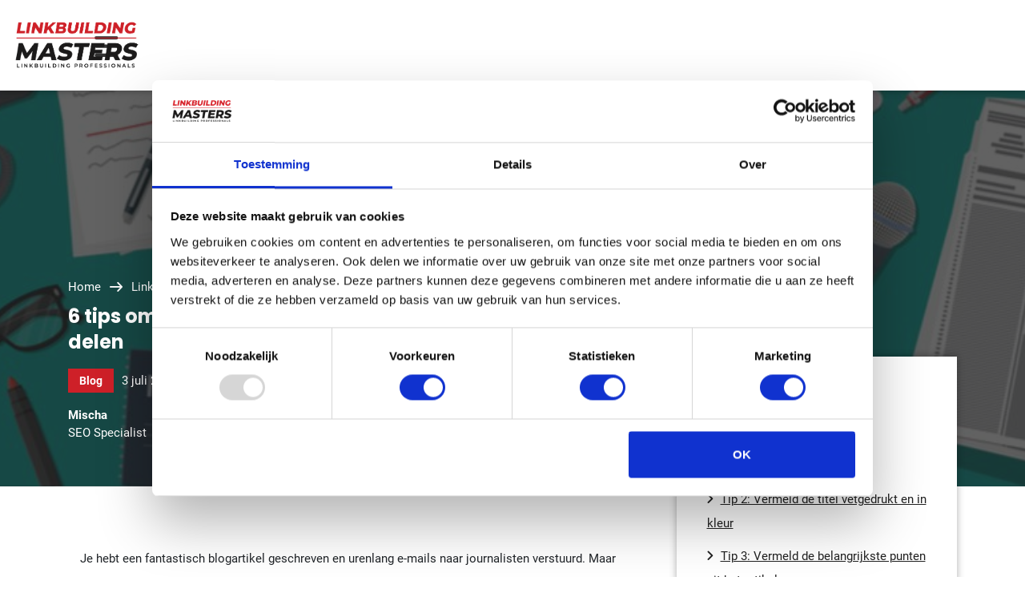

--- FILE ---
content_type: text/css
request_url: https://linkbuildingmasters.nl/app/themes/Occhiolism/build/css/style.min.css?ver=3.4.5
body_size: 24972
content:
/*!
 * Bootstrap Grid v4.5.2 (https://getbootstrap.com/)
 * Copyright 2011-2020 The Bootstrap Authors
 * Copyright 2011-2020 Twitter, Inc.
 * Licensed under MIT (https://github.com/twbs/bootstrap/blob/main/LICENSE)
 */html{-webkit-box-sizing:border-box;box-sizing:border-box;-ms-overflow-style:scrollbar}
*,*::before,*::after{-webkit-box-sizing:inherit;box-sizing:inherit}
.container,.container-fluid,.container-xl,.container-lg,.container-md,.container-sm{width:100%;padding-right:15px;padding-left:15px;margin-right:auto;margin-left:auto}
.row{display:-webkit-box;display:-ms-flexbox;display:flex;-ms-flex-wrap:wrap;flex-wrap:wrap;margin-right:-15px;margin-left:-15px}
.no-gutters{margin-right:0;margin-left:0}
.no-gutters>.col,.no-gutters>[class*=col-]{padding-right:0;padding-left:0}
.col-xl,.col-xl-auto,.col-xl-12,.col-xl-11,.col-xl-10,.col-xl-9,.col-xl-8,.col-xl-7,.col-xl-6,.col-xl-5,.col-xl-4,.col-xl-3,.col-xl-2,.col-xl-1,.col-lg,.col-lg-auto,.col-lg-12,.col-lg-11,.col-lg-10,.col-lg-9,.col-lg-8,.col-lg-7,.col-lg-6,.col-lg-5,.col-lg-4,.col-lg-3,.col-lg-2,.col-lg-1,.col-md,.col-md-auto,.col-md-12,.col-md-11,.col-md-10,.col-md-9,.col-md-8,.col-md-7,.col-md-6,.col-md-5,.col-md-4,.col-md-3,.col-md-2,.col-md-1,.col-sm,.col-sm-auto,.col-sm-12,.col-sm-11,.col-sm-10,.col-sm-9,.col-sm-8,.col-sm-7,.col-sm-6,.col-sm-5,.col-sm-4,.col-sm-3,.col-sm-2,.col-sm-1,.col,.col-auto,.col-12,.col-11,.col-10,.col-9,.col-8,.col-7,.col-6,.col-5,.col-4,.col-3,.col-2,.col-1{position:relative;width:100%;padding-right:15px;padding-left:15px}
.col{-ms-flex-preferred-size:0;flex-basis:0;-webkit-box-flex:1;-ms-flex-positive:1;flex-grow:1;max-width:100%}
.row-cols-1>*{-webkit-box-flex:0;-ms-flex:0 0 100%;flex:0 0 100%;max-width:100%}
.row-cols-2>*{-webkit-box-flex:0;-ms-flex:0 0 50%;flex:0 0 50%;max-width:50%}
.row-cols-3>*{-webkit-box-flex:0;-ms-flex:0 0 33.3333333333%;flex:0 0 33.3333333333%;max-width:33.3333333333%}
.row-cols-4>*{-webkit-box-flex:0;-ms-flex:0 0 25%;flex:0 0 25%;max-width:25%}
.row-cols-5>*{-webkit-box-flex:0;-ms-flex:0 0 20%;flex:0 0 20%;max-width:20%}
.row-cols-6>*{-webkit-box-flex:0;-ms-flex:0 0 16.6666666667%;flex:0 0 16.6666666667%;max-width:16.6666666667%}
.col-auto{-webkit-box-flex:0;-ms-flex:0 0 auto;flex:0 0 auto;width:auto;max-width:100%}
.col-1{-webkit-box-flex:0;-ms-flex:0 0 8.3333333333%;flex:0 0 8.3333333333%;max-width:8.3333333333%}
.col-2{-webkit-box-flex:0;-ms-flex:0 0 16.6666666667%;flex:0 0 16.6666666667%;max-width:16.6666666667%}
.col-3{-webkit-box-flex:0;-ms-flex:0 0 25%;flex:0 0 25%;max-width:25%}
.col-4{-webkit-box-flex:0;-ms-flex:0 0 33.3333333333%;flex:0 0 33.3333333333%;max-width:33.3333333333%}
.col-5{-webkit-box-flex:0;-ms-flex:0 0 41.6666666667%;flex:0 0 41.6666666667%;max-width:41.6666666667%}
.col-6{-webkit-box-flex:0;-ms-flex:0 0 50%;flex:0 0 50%;max-width:50%}
.col-7{-webkit-box-flex:0;-ms-flex:0 0 58.3333333333%;flex:0 0 58.3333333333%;max-width:58.3333333333%}
.col-8{-webkit-box-flex:0;-ms-flex:0 0 66.6666666667%;flex:0 0 66.6666666667%;max-width:66.6666666667%}
.col-9{-webkit-box-flex:0;-ms-flex:0 0 75%;flex:0 0 75%;max-width:75%}
.col-10{-webkit-box-flex:0;-ms-flex:0 0 83.3333333333%;flex:0 0 83.3333333333%;max-width:83.3333333333%}
.col-11{-webkit-box-flex:0;-ms-flex:0 0 91.6666666667%;flex:0 0 91.6666666667%;max-width:91.6666666667%}
.col-12{-webkit-box-flex:0;-ms-flex:0 0 100%;flex:0 0 100%;max-width:100%}
.order-first{-webkit-box-ordinal-group:0;-ms-flex-order:-1;order:-1}
.order-last{-webkit-box-ordinal-group:14;-ms-flex-order:13;order:13}
.order-0{-webkit-box-ordinal-group:1;-ms-flex-order:0;order:0}
.order-1{-webkit-box-ordinal-group:2;-ms-flex-order:1;order:1}
.order-2{-webkit-box-ordinal-group:3;-ms-flex-order:2;order:2}
.order-3{-webkit-box-ordinal-group:4;-ms-flex-order:3;order:3}
.order-4{-webkit-box-ordinal-group:5;-ms-flex-order:4;order:4}
.order-5{-webkit-box-ordinal-group:6;-ms-flex-order:5;order:5}
.order-6{-webkit-box-ordinal-group:7;-ms-flex-order:6;order:6}
.order-7{-webkit-box-ordinal-group:8;-ms-flex-order:7;order:7}
.order-8{-webkit-box-ordinal-group:9;-ms-flex-order:8;order:8}
.order-9{-webkit-box-ordinal-group:10;-ms-flex-order:9;order:9}
.order-10{-webkit-box-ordinal-group:11;-ms-flex-order:10;order:10}
.order-11{-webkit-box-ordinal-group:12;-ms-flex-order:11;order:11}
.order-12{-webkit-box-ordinal-group:13;-ms-flex-order:12;order:12}
.offset-1{margin-left:8.3333333333%}
.offset-2{margin-left:16.6666666667%}
.offset-3{margin-left:25%}
.offset-4{margin-left:33.3333333333%}
.offset-5{margin-left:41.6666666667%}
.offset-6{margin-left:50%}
.offset-7{margin-left:58.3333333333%}
.offset-8{margin-left:66.6666666667%}
.offset-9{margin-left:75%}
.offset-10{margin-left:83.3333333333%}
.offset-11{margin-left:91.6666666667%}
.d-none{display:none !important}
.d-inline{display:inline !important}
.d-inline-block{display:inline-block !important}
.d-block{display:block !important}
.d-table{display:table !important}
.d-table-row{display:table-row !important}
.d-table-cell{display:table-cell !important}
.d-flex{display:-webkit-box !important;display:-ms-flexbox !important;display:flex !important}
.d-inline-flex{display:-webkit-inline-box !important;display:-ms-inline-flexbox !important;display:inline-flex !important}
.flex-row{-webkit-box-orient:horizontal !important;-webkit-box-direction:normal !important;-ms-flex-direction:row !important;flex-direction:row !important}
.flex-column{-webkit-box-orient:vertical !important;-webkit-box-direction:normal !important;-ms-flex-direction:column !important;flex-direction:column !important}
.flex-row-reverse{-webkit-box-orient:horizontal !important;-webkit-box-direction:reverse !important;-ms-flex-direction:row-reverse !important;flex-direction:row-reverse !important}
.flex-column-reverse{-webkit-box-orient:vertical !important;-webkit-box-direction:reverse !important;-ms-flex-direction:column-reverse !important;flex-direction:column-reverse !important}
.flex-wrap{-ms-flex-wrap:wrap !important;flex-wrap:wrap !important}
.flex-nowrap{-ms-flex-wrap:nowrap !important;flex-wrap:nowrap !important}
.flex-wrap-reverse{-ms-flex-wrap:wrap-reverse !important;flex-wrap:wrap-reverse !important}
.flex-fill{-webkit-box-flex:1 !important;-ms-flex:1 1 auto !important;flex:1 1 auto !important}
.flex-grow-0{-webkit-box-flex:0 !important;-ms-flex-positive:0 !important;flex-grow:0 !important}
.flex-grow-1{-webkit-box-flex:1 !important;-ms-flex-positive:1 !important;flex-grow:1 !important}
.flex-shrink-0{-ms-flex-negative:0 !important;flex-shrink:0 !important}
.flex-shrink-1{-ms-flex-negative:1 !important;flex-shrink:1 !important}
.justify-content-start{-webkit-box-pack:start !important;-ms-flex-pack:start !important;justify-content:flex-start !important}
.justify-content-end{-webkit-box-pack:end !important;-ms-flex-pack:end !important;justify-content:flex-end !important}
.justify-content-center{-webkit-box-pack:center !important;-ms-flex-pack:center !important;justify-content:center !important}
.justify-content-between{-webkit-box-pack:justify !important;-ms-flex-pack:justify !important;justify-content:space-between !important}
.justify-content-around{-ms-flex-pack:distribute !important;justify-content:space-around !important}
.align-items-start{-webkit-box-align:start !important;-ms-flex-align:start !important;align-items:flex-start !important}
.align-items-end{-webkit-box-align:end !important;-ms-flex-align:end !important;align-items:flex-end !important}
.align-items-center{-webkit-box-align:center !important;-ms-flex-align:center !important;align-items:center !important}
.align-items-baseline{-webkit-box-align:baseline !important;-ms-flex-align:baseline !important;align-items:baseline !important}
.align-items-stretch{-webkit-box-align:stretch !important;-ms-flex-align:stretch !important;align-items:stretch !important}
.align-content-start{-ms-flex-line-pack:start !important;align-content:flex-start !important}
.align-content-end{-ms-flex-line-pack:end !important;align-content:flex-end !important}
.align-content-center{-ms-flex-line-pack:center !important;align-content:center !important}
.align-content-between{-ms-flex-line-pack:justify !important;align-content:space-between !important}
.align-content-around{-ms-flex-line-pack:distribute !important;align-content:space-around !important}
.align-content-stretch{-ms-flex-line-pack:stretch !important;align-content:stretch !important}
.align-self-auto{-ms-flex-item-align:auto !important;align-self:auto !important}
.align-self-start{-ms-flex-item-align:start !important;align-self:flex-start !important}
.align-self-end{-ms-flex-item-align:end !important;align-self:flex-end !important}
.align-self-center{-ms-flex-item-align:center !important;align-self:center !important}
.align-self-baseline{-ms-flex-item-align:baseline !important;align-self:baseline !important}
.align-self-stretch{-ms-flex-item-align:stretch !important;align-self:stretch !important}
.m-0{margin:0 !important}
.mt-0,.my-0{margin-top:0 !important}
.mr-0,.mx-0{margin-right:0 !important}
.mb-0,.my-0{margin-bottom:0 !important}
.ml-0,.mx-0{margin-left:0 !important}
.m-1{margin:.25rem !important}
.mt-1,.my-1{margin-top:.25rem !important}
.mr-1,.mx-1{margin-right:.25rem !important}
.mb-1,.my-1{margin-bottom:.25rem !important}
.ml-1,.mx-1{margin-left:.25rem !important}
.m-2{margin:.5rem !important}
.mt-2,.my-2{margin-top:.5rem !important}
.mr-2,.mx-2{margin-right:.5rem !important}
.mb-2,.my-2{margin-bottom:.5rem !important}
.ml-2,.mx-2{margin-left:.5rem !important}
.m-3{margin:1rem !important}
.mt-3,.my-3{margin-top:1rem !important}
.mr-3,.mx-3{margin-right:1rem !important}
.mb-3,.my-3{margin-bottom:1rem !important}
.ml-3,.mx-3{margin-left:1rem !important}
.m-4{margin:1.5rem !important}
.mt-4,.my-4{margin-top:1.5rem !important}
.mr-4,.mx-4{margin-right:1.5rem !important}
.mb-4,.my-4{margin-bottom:1.5rem !important}
.ml-4,.mx-4{margin-left:1.5rem !important}
.m-5{margin:3rem !important}
.mt-5,.my-5{margin-top:3rem !important}
.mr-5,.mx-5{margin-right:3rem !important}
.mb-5,.my-5{margin-bottom:3rem !important}
.ml-5,.mx-5{margin-left:3rem !important}
.p-0{padding:0 !important}
.pt-0,.py-0{padding-top:0 !important}
.pr-0,.px-0{padding-right:0 !important}
.pb-0,.py-0{padding-bottom:0 !important}
.pl-0,.px-0{padding-left:0 !important}
.p-1{padding:.25rem !important}
.pt-1,.py-1{padding-top:.25rem !important}
.pr-1,.px-1{padding-right:.25rem !important}
.pb-1,.py-1{padding-bottom:.25rem !important}
.pl-1,.px-1{padding-left:.25rem !important}
.p-2{padding:.5rem !important}
.pt-2,.py-2{padding-top:.5rem !important}
.pr-2,.px-2{padding-right:.5rem !important}
.pb-2,.py-2{padding-bottom:.5rem !important}
.pl-2,.px-2{padding-left:.5rem !important}
.p-3{padding:1rem !important}
.pt-3,.py-3{padding-top:1rem !important}
.pr-3,.px-3{padding-right:1rem !important}
.pb-3,.py-3{padding-bottom:1rem !important}
.pl-3,.px-3{padding-left:1rem !important}
.p-4{padding:1.5rem !important}
.pt-4,.py-4{padding-top:1.5rem !important}
.pr-4,.px-4{padding-right:1.5rem !important}
.pb-4,.py-4{padding-bottom:1.5rem !important}
.pl-4,.px-4{padding-left:1.5rem !important}
.p-5{padding:3rem !important}
.pt-5,.py-5{padding-top:3rem !important}
.pr-5,.px-5{padding-right:3rem !important}
.pb-5,.py-5{padding-bottom:3rem !important}
.pl-5,.px-5{padding-left:3rem !important}
.m-n1{margin:-0.25rem !important}
.mt-n1,.my-n1{margin-top:-0.25rem !important}
.mr-n1,.mx-n1{margin-right:-0.25rem !important}
.mb-n1,.my-n1{margin-bottom:-0.25rem !important}
.ml-n1,.mx-n1{margin-left:-0.25rem !important}
.m-n2{margin:-0.5rem !important}
.mt-n2,.my-n2{margin-top:-0.5rem !important}
.mr-n2,.mx-n2{margin-right:-0.5rem !important}
.mb-n2,.my-n2{margin-bottom:-0.5rem !important}
.ml-n2,.mx-n2{margin-left:-0.5rem !important}
.m-n3{margin:-1rem !important}
.mt-n3,.my-n3{margin-top:-1rem !important}
.mr-n3,.mx-n3{margin-right:-1rem !important}
.mb-n3,.my-n3{margin-bottom:-1rem !important}
.ml-n3,.mx-n3{margin-left:-1rem !important}
.m-n4{margin:-1.5rem !important}
.mt-n4,.my-n4{margin-top:-1.5rem !important}
.mr-n4,.mx-n4{margin-right:-1.5rem !important}
.mb-n4,.my-n4{margin-bottom:-1.5rem !important}
.ml-n4,.mx-n4{margin-left:-1.5rem !important}
.m-n5{margin:-3rem !important}
.mt-n5,.my-n5{margin-top:-3rem !important}
.mr-n5,.mx-n5{margin-right:-3rem !important}
.mb-n5,.my-n5{margin-bottom:-3rem !important}
.ml-n5,.mx-n5{margin-left:-3rem !important}
.m-auto{margin:auto !important}
.mt-auto,.my-auto{margin-top:auto !important}
.mr-auto,.mx-auto{margin-right:auto !important}
.mb-auto,.my-auto{margin-bottom:auto !important}
.ml-auto,.mx-auto{margin-left:auto !important}
/*!
 * Bootstrap Reboot v4.5.2 (https://getbootstrap.com/)
 * Copyright 2011-2020 The Bootstrap Authors
 * Copyright 2011-2020 Twitter, Inc.
 * Licensed under MIT (https://github.com/twbs/bootstrap/blob/main/LICENSE)
 * Forked from Normalize.css, licensed MIT (https://github.com/necolas/normalize.css/blob/master/LICENSE.md)
 */*,*::before,*::after{-webkit-box-sizing:border-box;box-sizing:border-box}
html{font-family:sans-serif;line-height:1.15;-webkit-text-size-adjust:100%;-webkit-tap-highlight-color:rgba(0,0,0,0)}
article,aside,figcaption,figure,footer,header,hgroup,main,nav,section{display:block}
body{margin:0;font-family:-apple-system,BlinkMacSystemFont,"Segoe UI",Roboto,"Helvetica Neue",Arial,"Noto Sans",sans-serif,"Apple Color Emoji","Segoe UI Emoji","Segoe UI Symbol","Noto Color Emoji";font-size:1rem;font-weight:400;line-height:1.5;color:#212529;text-align:left;background-color:#fff}
[tabindex="-1"]:focus:not(:focus-visible){outline:0 !important}
hr{-webkit-box-sizing:content-box;box-sizing:content-box;height:0;overflow:visible}
h1,h2,h3,h4,h5,h6{margin-top:0;margin-bottom:.5rem}
p{margin-top:0;margin-bottom:1rem}
abbr[title],abbr[data-original-title]{text-decoration:underline;text-decoration:underline dotted;cursor:help;border-bottom:0;text-decoration-skip-ink:none}
address{margin-bottom:1rem;font-style:normal;line-height:inherit}
ol,ul,dl{margin-top:0;margin-bottom:1rem}
ol ol,ul ul,ol ul,ul ol{margin-bottom:0}
dt{font-weight:700}
dd{margin-bottom:.5rem;margin-left:0}
blockquote{margin:0 0 1rem}
b,strong{font-weight:bolder}
small{font-size:80%}
sub,sup{position:relative;font-size:75%;line-height:0;vertical-align:baseline}
sub{bottom:-0.25em}
sup{top:-0.5em}
a{color:#007bff;text-decoration:none;background-color:rgba(0,0,0,0)}
a:hover{color:rgb(0,86.1,178.5);text-decoration:underline}
a:not([href]):not([class]){color:inherit;text-decoration:none}
a:not([href]):not([class]):hover{color:inherit;text-decoration:none}
pre,code,kbd,samp{font-family:SFMono-Regular,Menlo,Monaco,Consolas,"Liberation Mono","Courier New",monospace;font-size:1em}
pre{margin-top:0;margin-bottom:1rem;overflow:auto;-ms-overflow-style:scrollbar}
figure{margin:0 0 1rem}
img{vertical-align:middle;border-style:none}
svg{overflow:hidden;vertical-align:middle}
table{border-collapse:collapse}
caption{padding-top:.75rem;padding-bottom:.75rem;color:#6c757d;text-align:left;caption-side:bottom}
th{text-align:inherit}
label{display:inline-block;margin-bottom:.5rem}
button{border-radius:0}
button:focus{outline:1px dotted;outline:5px auto -webkit-focus-ring-color}
input,button,select,optgroup,textarea{margin:0;font-family:inherit;font-size:inherit;line-height:inherit}
button,input{overflow:visible}
button,select{text-transform:none}
[role=button]{cursor:pointer}
select{word-wrap:normal}
button,[type=button],[type=reset],[type=submit]{-webkit-appearance:button}
button:not(:disabled),[type=button]:not(:disabled),[type=reset]:not(:disabled),[type=submit]:not(:disabled){cursor:pointer}
button::-moz-focus-inner,[type=button]::-moz-focus-inner,[type=reset]::-moz-focus-inner,[type=submit]::-moz-focus-inner{padding:0;border-style:none}
input[type=radio],input[type=checkbox]{-webkit-box-sizing:border-box;box-sizing:border-box;padding:0}
textarea{overflow:auto;resize:vertical}
fieldset{min-width:0;padding:0;margin:0;border:0}
legend{display:block;width:100%;max-width:100%;padding:0;margin-bottom:.5rem;font-size:1.5rem;line-height:inherit;color:inherit;white-space:normal}
progress{vertical-align:baseline}
[type=number]::-webkit-inner-spin-button,[type=number]::-webkit-outer-spin-button{height:auto}
[type=search]{outline-offset:-2px;-webkit-appearance:none}
[type=search]::-webkit-search-decoration{-webkit-appearance:none}
::-webkit-file-upload-button{font:inherit;-webkit-appearance:button}
output{display:inline-block}
summary{display:list-item;cursor:pointer}
template{display:none}
[hidden]{display:none !important}
html{font-size:100%;scroll-behavior:smooth;overflow-x:hidden}
html,body{max-width:100%;font-family:"Roboto",sans-serif;font-style:normal;font-weight:400;font-size:15px;line-height:30px}
html.popup-opened,body.popup-opened{overflow:hidden}
.iframe-box{padding-top:0 !important}
body{margin-top:95px !important}
body.header-scrolled .scroll-to-top{opacity:1}
abbr[title],abbr[data-original-title]{pointer-events:none;text-decoration:none;cursor:unset}
.scroll-to-top{position:fixed;bottom:20px;left:18px;opacity:0;-webkit-transition:.5s;transition:.5s;-webkit-transform:rotate(180deg);transform:rotate(180deg);z-index:3;right:unset !important}
.scroll-to-top .btn{padding:19px 15px;line-height:0;border-radius:1000px}
.scroll-to-top .btn .icon{line-height:0}
.scroll-to-top .btn .icon:before{margin-left:unset}
img{max-width:100%;height:auto}
figure{margin:0}
.home main#main{padding:0}
.align-right{text-align:right}
section{padding:5rem 0;position:relative}
a,a:hover{color:#ce2028}
main a:not(.btn){text-decoration:underline}
.align-items-center{-webkit-box-align:center;-ms-flex-align:center;align-items:center}
[data-href]:hover{cursor:pointer}
#main.kennisbank{padding:50px 0}
.margin-bottom{margin-bottom:50px}
.related-knowledgebase{display:-webkit-box;display:-ms-flexbox;display:flex;-webkit-box-align:center;-ms-flex-align:center;align-items:center;width:100%;margin-bottom:10px}
.related-knowledgebase i{font-size:14px;margin-right:5px;position:relative;top:3px}
.related-knowledgebase a{color:#202020;text-decoration:underline}
footer .c-enormail-webform .c-enormail-webform__panelwrapper .c-enormail-webform__panel .c-enormail-webform__form .c-enormail-webform__label{color:#fff !important}
.c-enormail-webform{margin-top:-1.375rem}
.c-enormail-webform .c-enormail-webform__heading{display:none !important}
.c-enormail-webform .c-enormail-webform__fields,.c-enormail-webform .c-enormail-webform__fields__grid.c-enormail-webform__fields__grid--button{display:-webkit-box;display:-ms-flexbox;display:flex;-ms-flex-item-align:end;align-self:flex-end}
.c-enormail-webform .c-enormail-webform__fields__grid.c-enormail-webform__fields__grid--fields{display:-webkit-box !important;display:-ms-flexbox !important;display:flex !important}
.c-enormail-webform .c-enormail-webform__brand.light{display:none !important}
.c-enormail-webform .c-enormail-webform__panelwrapper{max-width:unset !important;width:100% !important}
.c-enormail-webform .c-enormail-webform__panelwrapper .c-enormail-webform__panel{background-color:rgba(0,0,0,0) !important;border:unset !important}
.c-enormail-webform .c-enormail-webform__panelwrapper .c-enormail-webform__panel .c-enormail-webform__heading p{font-weight:700 !important;color:#202020 !important;font-size:1.25rem !important;line-height:1.625rem !important;text-align:center !important}
.c-enormail-webform .c-enormail-webform__panelwrapper .c-enormail-webform__panel .c-enormail-webform__optin--success .c-enormail-webform__text{padding:1.40625rem 0 .65625rem 0 !important}
.c-enormail-webform .c-enormail-webform__panelwrapper .c-enormail-webform__panel .c-enormail-webform__optin--success .c-enormail-webform__text .c-enormail-webform__thankyouheading{margin-bottom:.625rem !important}
.c-enormail-webform .c-enormail-webform__panelwrapper .c-enormail-webform__panel .c-enormail-webform__optin--success .c-enormail-webform__text .c-enormail-webform__thankyouheading p{font-weight:700 !important;color:#202020 !important;font-size:1.25rem !important;line-height:1.625rem !important;text-align:center !important;margin-bottom:unset !important}
.c-enormail-webform .c-enormail-webform__panelwrapper .c-enormail-webform__panel .c-enormail-webform__optin--success .c-enormail-webform__text .c-enormail-webform__thankyouparagraph{margin-bottom:unset !important}
.c-enormail-webform .c-enormail-webform__panelwrapper .c-enormail-webform__panel .c-enormail-webform__optin--success .c-enormail-webform__text .c-enormail-webform__thankyouparagraph p{font-size:.875rem !important;line-height:1.625rem !important;font-weight:400 !important;color:#202020 !important;margin-bottom:unset !important;text-align:center !important}
.c-enormail-webform .c-enormail-webform__panelwrapper .c-enormail-webform__panel .c-enormail-webform__form{background-color:rgba(0,0,0,0) !important;padding:0 !important}
.c-enormail-webform .c-enormail-webform__panelwrapper .c-enormail-webform__panel .c-enormail-webform__form form{margin-bottom:unset !important}
.c-enormail-webform .c-enormail-webform__panelwrapper .c-enormail-webform__panel .c-enormail-webform__form .c-enormail-webform__label{font-size:.875rem !important;line-height:1.625rem !important;font-weight:400 !important;color:#202020 !important;margin-bottom:unset !important}
.c-enormail-webform .c-enormail-webform__panelwrapper .c-enormail-webform__panel .c-enormail-webform__form input{all:unset !important;width:calc(100% - 60px) !important;border-radius:.1875rem !important;padding:.6875rem 1.875rem !important;margin-top:.5rem !important;border:0 !important;background-color:#fff !important;border-radius:1.875rem !important;color:#202020 !important;font-size:.875rem !important;line-height:1.625rem !important;height:1.625rem !important}
.c-enormail-webform .c-enormail-webform__panelwrapper .c-enormail-webform__panel .c-enormail-webform__form input:focus{outline:0 !important}
.c-enormail-webform .c-enormail-webform__panelwrapper .c-enormail-webform__panel .c-enormail-webform__form input::-webkit-input-placeholder{color:#202020 !important}
.c-enormail-webform .c-enormail-webform__panelwrapper .c-enormail-webform__panel .c-enormail-webform__form input::-moz-placeholder{color:#202020 !important}
.c-enormail-webform .c-enormail-webform__panelwrapper .c-enormail-webform__panel .c-enormail-webform__form input:-ms-input-placeholder{color:#202020 !important}
.c-enormail-webform .c-enormail-webform__panelwrapper .c-enormail-webform__panel .c-enormail-webform__form input::-ms-input-placeholder{color:#202020 !important}
.c-enormail-webform .c-enormail-webform__panelwrapper .c-enormail-webform__panel .c-enormail-webform__form input::placeholder{color:#202020 !important}
.c-enormail-webform .c-enormail-webform__panelwrapper .c-enormail-webform__panel .c-enormail-webform__form .c-enormail-webform__field__error{background-color:#202020 !important;font-size:.875rem !important;border-radius:1.875rem !important;color:#fff !important;line-height:1.625rem !important;padding:.125rem .9375rem !important;margin-top:.625rem !important}
.c-enormail-webform .c-enormail-webform__panelwrapper .c-enormail-webform__panel .c-enormail-webform__form .c-enormail-webform__button{color:#fff !important;text-decoration:none !important;padding:.8125rem 1.25rem !important;display:inline-block !important;font-weight:600 !important;outline:0 !important;border:0 !important;line-height:normal !important;font-size:.9375rem !important;border-radius:100px !important;background-color:#ce2028 !important;-webkit-box-shadow:unset !important;box-shadow:unset !important;-webkit-transition:background-color .3s ease;transition:background-color .3s ease}
.c-enormail-webform .c-enormail-webform__panelwrapper .c-enormail-webform__panel .c-enormail-webform__form .c-enormail-webform__button:hover{background-color:rgb(170.6857142857,26.5142857143,33.1428571429) !important}
.c-enormail-webform .c-enormail-webform__panelwrapper .c-enormail-webform__panel .c-enormail-webform__form .c-enormail-webform__button .c-enormail-webform__button__inner::after{content:"";font-family:"icomoon";font-weight:normal;margin-left:.75rem}
.c-enormail-webform .c-enormail-webform__panelwrapper .c-enormail-webform__panel .c-enormail-webform__form .c-enormail-webform__button .c-enormail-webform__button__text{font-weight:600 !important;font-size:.9375rem !important}
.mobile-navigation{display:none;position:fixed;top:0;left:0;background-color:rgba(0,0,0,.9);width:100%;height:100%;-webkit-box-pack:center;-ms-flex-pack:center;justify-content:center;max-height:100%;overflow-y:scroll;padding-top:75px;z-index:99999}
.mobile-navigation ul#mobile-menu-ul{padding:0;margin:0;list-style:none;text-align:center}
.mobile-navigation ul#mobile-menu-ul li{position:relative}
.mobile-navigation ul#mobile-menu-ul li a{display:inline-block;padding:20px;font-size:20px;color:#fff}
.mobile-navigation ul#mobile-menu-ul li a.shopping-cart{-webkit-transition:.3s;transition:.3s;position:relative;font-size:1.5rem}
.mobile-navigation ul#mobile-menu-ul li a.shopping-cart .menu-cart-amount{position:absolute;top:13px;right:9px;font-size:11px;background:#ce2028;color:#fff;height:1rem;width:1rem;display:-webkit-inline-box;display:-ms-inline-flexbox;display:inline-flex;-webkit-box-align:center;-ms-flex-align:center;align-items:center;-webkit-box-pack:center;-ms-flex-pack:center;justify-content:center;border-radius:62.4375rem}
.mobile-navigation ul#mobile-menu-ul button.sub-menu-toggle{width:40px;height:40px;font-size:0;border:0;outline:0;position:absolute;top:14px;background-image:url(../img/arrow.svg);background-size:38%;-webkit-filter:invert(1);filter:invert(1);background-color:rgba(0,0,0,0);background-repeat:no-repeat;background-position:center;-webkit-transform:rotate(90deg);transform:rotate(90deg)}
.mobile-navigation ul#mobile-menu-ul button.sub-menu-toggle.open{-webkit-transform:rotate(270deg);transform:rotate(270deg)}
.mobile-navigation ul#mobile-menu-ul ul.sub-menu{padding:0;list-style:none;display:none;background-color:hsla(0,0%,100%,.1)}
.mobile-navigation ul#mobile-menu-ul ul.sub-menu.open{display:block}
.mobile-navigation .hamburger-position{position:absolute;top:20px;right:20px}
.mobile-navigation .hamburger-position .hamburger path{stroke:#fff}
.menu-open .mobile-navigation{display:-webkit-box;display:-ms-flexbox;display:flex}
.admin-bar .mobile-navigation .hamburger-position{top:52px}
header#header{-webkit-box-shadow:0 0 9px rgba(0,0,0,.32);box-shadow:0 0 9px rgba(0,0,0,.32);background-color:#fff;position:fixed;padding:.9375rem 0;width:100%;z-index:9999;position:relative;position:fixed;width:100%;top:0}
header#header .fullwidth-header{height:100%}
.logged-in header#header{top:30px}
header#header .nav-overlay{position:absolute;top:0;width:100%;left:0;height:100%;text-align:right}
header#header .nav-overlay .container,header#header .nav-overlay .row,header#header .nav-overlay .col-lg-8{height:100%}
header#header .nav-overlay .menu-holder{height:100%;display:-webkit-box;display:-ms-flexbox;display:flex;-webkit-box-align:center;-ms-flex-align:center;align-items:center;-webkit-box-pack:end;-ms-flex-pack:end;justify-content:end;padding-right:20px}
header#header .nav-overlay ul{display:block;list-style-type:none;margin-bottom:0}
header#header .nav-overlay ul li{display:inline-block;margin-right:28px}
header#header .nav-overlay ul li a{padding:0;color:#202020;font-weight:700;font-size:1rem;font-family:"Poppins",sans-serif}
header#header .nav-overlay ul li a.shopping-cart{-webkit-transition:.3s;transition:.3s;position:relative;font-size:1.5rem}
header#header .nav-overlay ul li a.shopping-cart .menu-cart-amount{position:absolute;top:6px;right:-2px;font-size:11px;background:#ce2028;color:#fff;height:1rem;width:1rem;display:-webkit-inline-box;display:-ms-inline-flexbox;display:inline-flex;-webkit-box-align:center;-ms-flex-align:center;align-items:center;-webkit-box-pack:center;-ms-flex-pack:center;justify-content:center;border-radius:62.4375rem}
header#header .nav-overlay ul li.current-menu-item a,header#header .nav-overlay ul li:hover a{color:#ce2028 !important}
header#header .nav-overlay ul li.current-menu-item a.shopping-cart,header#header .nav-overlay ul li:hover a.shopping-cart{text-decoration:none}
header#header .nav-overlay ul li.current-menu-item a.shopping-cart .menu-cart-amount,header#header .nav-overlay ul li:hover a.shopping-cart .menu-cart-amount{background:#202020}
header#header .navigation-inner{display:-webkit-box;display:-ms-flexbox;display:flex;-webkit-box-align:center;-ms-flex-align:center;align-items:center;-webkit-box-pack:justify;-ms-flex-pack:justify;justify-content:space-between}
header#header .navigation-inner .logo{height:4.375rem;width:auto;margin:.625rem 0;position:relative;z-index:10}
header#header #primary-menu{display:none}
header#header #primary-menu ul.sub-menu{display:none;margin-left:-10px;position:absolute;background:#fff;padding:0;text-align:left;padding:10px 0}
header#header #primary-menu ul.sub-menu li{display:block}
header#header #primary-menu ul.sub-menu li a{display:inline-block;padding:12px 20px;font-family:"Poppins",sans-serif;color:#202020 !important}
header#header #primary-menu ul.sub-menu ul.sub-menu{margin-left:0;-webkit-transform:translate(100%,-100%);transform:translate(100%,-100%)}
header#header #primary-menu li.menu-item-has-children>a{position:relative}
header#header #primary-menu li.menu-item-has-children>a:after{content:"";font-size:9px;position:relative;top:-2px;margin-left:7px;display:inline-block;font-family:"icomoon" !important;speak:never;font-style:normal;font-weight:normal;font-variant:normal;text-transform:none;line-height:1;-webkit-font-smoothing:antialiased;-moz-osx-font-smoothing:grayscale}
header#header #primary-menu li.menu-item-has-children:hover>ul.sub-menu{display:block}
header#header #primary-menu a{color:#202020}
header#header #primary-menu-ul{margin:0;padding:0;list-style:none}
header#header #primary-menu-ul li{display:inline-block}
header#header #primary-menu-ul li a{padding:.625rem}
.topbar{padding:.625rem 0;background-color:#f8f8f8;display:none}
.topbar.theme-topbar-small{font-size:.8125rem}
.topbar .topbar-inner{display:-webkit-box;display:-ms-flexbox;display:flex;-ms-flex-wrap:wrap;flex-wrap:wrap;-webkit-box-pack:justify;-ms-flex-pack:justify;justify-content:space-between}
.topbar .menu{margin:0;padding:0;list-style:none;margin:0 -0.625rem}
.topbar .menu li{display:inline-block}
.topbar .menu li a{padding:.1875rem .625rem;color:#202020;display:-webkit-inline-box;display:-ms-inline-flexbox;display:inline-flex;-webkit-box-align:center;-ms-flex-align:center;align-items:center}
.topbar .menu li a:hover{text-decoration:none;color:#ce2028}
.topbar .menu li.menu-btn-tel a:before,.topbar .menu li.menu-btn-mail a:before{content:"";display:inline-block;width:.8125rem;height:.8125rem;background-image:url(../img/tel.svg);background-size:contain;background-repeat:no-repeat;margin-right:.3125rem}
.topbar .menu li.menu-btn-mail a:before{background-image:url(../img/mail.svg)}
.topbar .topbar-usps{margin:0;padding:0;list-style:none;margin:0 -0.625rem}
.topbar .topbar-usps li{display:-webkit-inline-box;display:-ms-inline-flexbox;display:inline-flex;-webkit-box-align:center;-ms-flex-align:center;align-items:center;padding:.1875rem .625rem;color:#202020;position:relative}
.topbar .topbar-usps li>[class^=icon-]{margin-right:10px}
.topbar.theme-menu-right .topbar-inner,.topbar.theme-usps-right .topbar-inner{-webkit-box-pack:end;-ms-flex-pack:end;justify-content:flex-end}
.hamburger-position{display:inline-block}
.hamburger-position button.menu-toggle{height:3.125rem;width:3.125rem;border:0;background:rgba(0,0,0,0);outline:0}
.mobile-menu-only .hamburger-position{display:inline-block}
.hamburger{position:relative;display:block;height:3.125rem;top:-0.6875rem}
.hamburger svg{width:3.125rem;height:4rem;cursor:pointer;-webkit-transform:translate3d(0,0,0);transform:translate3d(0,0,0)}
.hamburger path{fill:none;-webkit-transition:stroke-dashoffset .5s cubic-bezier(0.25,-0.25,0.75,1.25),stroke-dasharray .5s cubic-bezier(0.25,-0.25,0.75,1.25);transition:stroke-dashoffset .5s cubic-bezier(0.25,-0.25,0.75,1.25),stroke-dasharray .5s cubic-bezier(0.25,-0.25,0.75,1.25);stroke-width:40px;stroke-linecap:round;stroke:#333;stroke-dashoffset:0}
.hamburger path#top,.hamburger path#bottom{stroke-dasharray:240px 950px}
.hamburger path#middle{stroke-dasharray:240px 240px}
.hamburger.cross path#top,.hamburger.cross path#bottom{stroke-dashoffset:-650px;stroke-dashoffset:-650px}
.hamburger.cross path#middle{stroke-dashoffset:-115px;stroke-dasharray:1px 220px}
.iframe-box{position:relative;overflow:hidden;width:100%;padding-top:56.25%}
.iframe-box iframe{position:absolute;top:0;left:0;bottom:0;right:0;width:100%;height:100%}
.archive-post{padding:0}
.archive-post .filter-block{background:#f7f7f7}
.archive-post .filter-block .filters-holder{display:-webkit-box;display:-ms-flexbox;display:flex;-webkit-box-pack:justify;-ms-flex-pack:justify;justify-content:space-between;-webkit-box-align:center;-ms-flex-align:center;align-items:center;padding:2.5rem 0}
.archive-post .filter-block .filters-holder form{width:100%;margin:0 15px}
.archive-post .filter-block .filters-holder form input,.archive-post .filter-block .filters-holder form select{margin-top:unset}
.archive-post .filter-block .filters-holder form select{line-height:30px;margin:0;padding:14px 20px}
.archive-post .filter-block .filters-holder form input[type=text]{line-height:unset}
.archive-post .blogs{padding:6.25rem 0}
.archive-post .blogs .blog-item{margin-bottom:1.875rem}
.archive-post .sidebar-blogs{padding:6.25rem 0}
.archive-post .sidebar-blogs aside.widget{-webkit-box-shadow:0 0 9px rgba(0,0,0,.32);box-shadow:0 0 9px rgba(0,0,0,.32);padding:1.875rem}
.archive-post .sidebar-blogs aside.widget:not(:last-child){margin-bottom:1.875rem}
.archive-faqs{padding:unset}
.archive-faqs section{padding:5.625rem 0}
.archive-faqs .featured-faq-items .search-form{margin-bottom:3.75rem}
.archive-faqs .featured-faq-items .search-form #search-form{display:-webkit-box;display:-ms-flexbox;display:flex;-webkit-box-orient:horizontal;-webkit-box-direction:normal;-ms-flex-direction:row;flex-direction:row;margin-bottom:unset}
.archive-faqs .featured-faq-items .search-form #search-form input{margin-top:unset}
.archive-faqs .featured-faq-items .search-form #search-form .btn-search{padding-top:unset;padding-bottom:unset}
.archive-faqs .featured-faq-items .search-form #search-form .btn-search .icon:before{margin:unset;font-size:21px;line-height:unset}
.archive-faqs .featured-faq-items .featured-items .items{margin-top:1.875rem}
.archive-faqs .faq-category{margin-bottom:3.75rem}
.text-holder>*:last-child,.content-wrapper>*:last-child{margin-bottom:0}
::-moz-selection{background-color:#202020;color:#fff}
::selection{background-color:#202020;color:#fff}
h1,h2,h3,h4,h5,h6{word-break:break-word}
h1{font-size:36px;font-family:"Poppins",sans-serif;line-height:48px;margin-bottom:25px}
h2{font-size:36px;font-family:"Poppins",sans-serif;line-height:48px;margin-bottom:25px}
h3{font-size:22px;font-family:"Poppins",sans-serif;line-height:34px;margin-bottom:20px}
h4{font-size:19px;font-family:"Poppins",sans-serif;line-height:24px;margin-bottom:20px}
h5{font-size:18px;font-family:"Poppins",sans-serif;line-height:24px;margin-bottom:20px}
h1 .icon,h2 .icon,h3 .icon,h4 .icon,h5 .icon,h6 .icon{color:#ce2028;margin-right:.4375rem}
a.help-needed{color:#202020;display:-webkit-box;display:-ms-flexbox;display:flex;-webkit-box-align:center;-ms-flex-align:center;align-items:center}
a.help-needed i{font-size:26px;margin-right:7px}
a.help-needed:hover{color:#ce2028}
#breadcrumbs{margin-bottom:0}
#breadcrumbs *{font-size:15px;font-family:"Roboto",sans-serif}
#breadcrumbs i{margin:0 7px}
#breadcrumbs a{color:#202020}
#breadcrumbs .breadcrumb_last{font-weight:700}
.splits{position:absolute;top:0;left:0;width:100%;height:100%;z-index:1;pointer-events:none}
.splits .split-60{position:relative;width:55%;height:100%;float:left}
.splits .split-40{position:relative;width:45%;height:100%;float:left;background-size:cover}
.splits .split-40:hover .splits.splits .split-40:hover{pointer-events:all;z-index:10000}
.responsive-wrapper>div{position:absolute;height:100%;width:100%;top:0}
@font-face{font-family:"Icomoon";src:url("../fonts/icomoon.eot");src:url("../fonts/icomoon.eot?#iefix") format("embedded-opentype"),url("../fonts/icomoon.woff") format("woff"),url("../fonts/icomoon.ttf") format("truetype"),url("../fonts/icomoon.svg?#webfont") format("svg");font-display:swap}
@font-face{font-display:swap;font-family:"Roboto";font-style:normal;font-weight:400;src:url("../fonts/roboto-v30-latin-regular.woff2") format("woff2")}
@font-face{font-display:swap;font-family:"Roboto";font-style:normal;font-weight:700;src:url("../fonts/roboto-v30-latin-700.woff2") format("woff2")}
@font-face{font-display:swap;font-family:"Poppins";font-style:normal;font-weight:400;src:url("../fonts/poppins-v20-latin-regular.woff2") format("woff2")}
@font-face{font-display:swap;font-family:"Poppins";font-style:normal;font-weight:700;src:url("../fonts/poppins-v20-latin-700.woff2") format("woff2")}
[class^=icon-]:before,[class*=" icon-"]:before{font-family:"icomoon" !important;speak:never;font-style:normal;font-weight:normal;font-variant:normal;text-transform:none;line-height:1;-webkit-font-smoothing:antialiased;-moz-osx-font-smoothing:grayscale}
.icon-arrow-left:before{content:""}
.icon-arrow-right:before{content:""}
.icon-star:before{content:""}
.icon-instagram:before{content:""}
.icon-chevron-right:before{content:""}
.icon-chevron-down:before{content:""}
.icon-maatwerk:before{content:""}
.icon-package:before{content:""}
.icon-cart:before{content:""}
.icon-expand:before{content:""}
.icon-close:before{content:""}
.icon-facebook:before{content:""}
.icon-filter:before{content:""}
.icon-helpdesk:before{content:""}
.icon-zoom:before{content:""}
.icon-user:before{content:""}
.icon-link:before{content:""}
.icon-linkedin:before{content:""}
.icon-checked:before{content:""}
.icon-plus:before{content:""}
.icon-lock:before{content:""}
.icon-zoom-plus:before{content:""}
.icon-youtube:before{content:""}
.icon-skype:before{content:""}
.icon-twitter:before{content:""}
.icon-pinterest:before{content:""}
.icon-vimeo:before{content:""}
.page-header{min-height:318px;background-position:center;background-size:cover;padding:10.8125rem 0 5.1875rem 0;color:#fff}
.page-header .breadcrumbs{margin-bottom:.4375rem}
.page-header .breadcrumbs a{color:#fff !important}
.page-header .breadcrumbs .icon::before{font-size:.8125rem}
.page-header .page-intro .content-wrapper{margin-top:1.6875rem}
.page-header.post{padding:16.5rem 0 3.75rem 0}
.page-header.post .page-title{margin-bottom:1.125rem}
.page-header.post .page-categories-date{margin-bottom:1.125rem;display:-webkit-box;display:-ms-flexbox;display:flex;-webkit-box-orient:horizontal;-webkit-box-direction:normal;-ms-flex-direction:row;flex-direction:row}
.page-header.post .page-categories-date .categories{display:-webkit-box;display:-ms-flexbox;display:flex;-webkit-box-orient:horizontal;-webkit-box-direction:normal;-ms-flex-direction:row;flex-direction:row}
.page-header.post .page-categories-date .categories .cat{background:#ce2028;padding:.125rem .9375rem;font-size:14px;line-height:26px;color:#fff;width:auto;font-weight:bold;margin-right:.625rem}
.page-header.post .page-categories-date .date{margin:auto 0}
.page-header.post .page-author{display:-webkit-box;display:-ms-flexbox;display:flex;-webkit-box-orient:horizontal;-webkit-box-direction:normal;-ms-flex-direction:row;flex-direction:row;-webkit-box-align:center;-ms-flex-align:center;align-items:center;text-decoration:none;color:#fff}
.page-header.post .page-author .author-image{width:43px;height:43px;border-radius:43px;border:solid 2px #ce2028;background-size:cover;background-position:center;background-repeat:no-repeat;margin-right:10px}
.page-header.post .page-author .author-info .name,.page-header.post .page-author .author-info .function{line-height:22px;margin-bottom:unset}
.page-header.post .page-author .author-info .name{font-weight:700}
.page-header.post .page-intro .content-wrapper{margin-top:unset}
.page-header.archive-post{padding:5.625rem 0}
.page-header.archive-post .split-60{background-color:#202020}
.page-header.archive-post .split-40{position:relative;background-size:cover}
.page-header.archive-post .split-40:before{content:"";position:absolute;top:0;left:0;width:100%;height:100%;background-color:rgba(32,32,32,.7)}
.page-header.archive-post .breadcrumbs{position:relative;z-index:10}
.page-header.archive-post .blog-intro{position:relative;z-index:10}
.page-header.archive-post .blog-intro h1,.page-header.archive-post .blog-intro h2,.page-header.archive-post .blog-intro h3,.page-header.archive-post .blog-intro h4,.page-header.archive-post .blog-intro h5,.page-header.archive-post .blog-intro h6{margin-bottom:1.4375rem}
.page-header h1,.page-header h2,.page-header h3,.page-header h4,.page-header h5,.page-header h6{margin-bottom:unset}
button.no-style{background:0;color:inherit;border:0;padding:0;font:inherit;cursor:pointer;outline:inherit}
button.no-style:hover{text-decoration:underline}
.button-wrapper{margin-top:25px}
.button-wrapper .btn{margin-right:20px}
.button-wrapper .btn:last-of-type{margin-right:0}
.btn,.button,button.button,button.frm_button_submit{color:#fff;text-decoration:none;padding:.625rem 1.875rem;font-family:"Poppins",sans-serif;display:inline-block;outline:0;border:0;font-weight:700;font-size:18px;line-height:35px;background:#ce2028;-webkit-transition:all .3s ease;transition:all .3s ease;color:#fff}
.btn:hover,.button:hover,button.button:hover,button.frm_button_submit:hover{color:#fff;background:rgb(170.6857142857,26.5142857143,33.1428571429);text-decoration:none}
.btn:active,.button:active,button.button:active,button.frm_button_submit:active{color:#fff;background:rgb(170.6857142857,26.5142857143,33.1428571429)}
.btn.accessibility-button,.button.accessibility-button,button.button.accessibility-button,button.frm_button_submit.accessibility-button{position:absolute;-webkit-transform:translateX(-120%);transform:translateX(-120%);-webkit-transition:.3s;transition:.3s;top:1.25rem;z-index:10}
.btn.accessibility-button:focus,.button.accessibility-button:focus,button.button.accessibility-button:focus,button.frm_button_submit.accessibility-button:focus{-webkit-transform:translateX(20px);transform:translateX(20px)}
.btn.big,.button.big,button.button.big,button.frm_button_submit.big{width:100%;text-align:center}
.btn i:before,.button i:before,button.button i:before,button.frm_button_submit i:before{font-size:.8125rem;position:relative;top:-1px;margin-left:6px}
.btn.btn-transparent,.button.btn-transparent,button.button.btn-transparent,button.frm_button_submit.btn-transparent{background-color:rgba(0,0,0,0);color:#202020;font-size:1.125rem;margin-right:4px;padding:0;font-weight:400}
.btn.btn-transparent span,.button.btn-transparent span,button.button.btn-transparent span,button.frm_button_submit.btn-transparent span{text-decoration:underline}
.btn.btn-transparent i,.button.btn-transparent i,button.button.btn-transparent i,button.frm_button_submit.btn-transparent i{position:relative;top:2px;text-decoration:none}
.btn.btn-transparent i:before,.button.btn-transparent i:before,button.button.btn-transparent i:before,button.frm_button_submit.btn-transparent i:before{font-size:1rem;text-decoration:none}
.btn-primary,.button-primary,button.button-primary,button.frm_button_submit-primary{background:#ce2028;-webkit-transition:all .3s ease;transition:all .3s ease;color:#fff}
.btn-primary:hover,.button-primary:hover,button.button-primary:hover,button.frm_button_submit-primary:hover{color:#fff;background:rgb(170.6857142857,26.5142857143,33.1428571429);text-decoration:none}
.btn-primary:active,.button-primary:active,button.button-primary:active,button.frm_button_submit-primary:active{color:#fff;background:rgb(170.6857142857,26.5142857143,33.1428571429)}
.btn-secondary,.button-secondary,button.button-secondary,button.frm_button_submit-secondary{background:#202020;-webkit-transition:all .3s ease;transition:all .3s ease;color:#fff}
.btn-secondary:hover,.button-secondary:hover,button.button-secondary:hover,button.frm_button_submit-secondary:hover{color:#fff;background:rgb(11.6,11.6,11.6);text-decoration:none}
.btn-secondary:active,.button-secondary:active,button.button-secondary:active,button.frm_button_submit-secondary:active{color:#fff;background:rgb(11.6,11.6,11.6)}
.btn-white,.button-white,button.button-white,button.frm_button_submit-white{background:#fff;-webkit-transition:all .3s ease;transition:all .3s ease;color:#fff;color:#202020 !important}
.btn-white:hover,.button-white:hover,button.button-white:hover,button.frm_button_submit-white:hover{color:#fff;background:#fff;text-decoration:none}
.btn-white:active,.button-white:active,button.button-white:active,button.frm_button_submit-white:active{color:#fff;background:#fff}
.btn-white:hover,.btn-white:active,.button-white:hover,.button-white:active,button.button-white:hover,button.button-white:active,button.frm_button_submit-white:hover,button.frm_button_submit-white:active{color:#202020 !important}
.btn-black,.button-black,button.button-black,button.frm_button_submit-black{background:#202020;-webkit-transition:all .3s ease;transition:all .3s ease;color:#fff}
.btn-black:hover,.button-black:hover,button.button-black:hover,button.frm_button_submit-black:hover{color:#fff;background:rgb(11.6,11.6,11.6);text-decoration:none}
.btn-black:active,.button-black:active,button.button-black:active,button.frm_button_submit-black:active{color:#fff;background:rgb(11.6,11.6,11.6)}
.btn:disabled,.btn[disabled],.btn.disabled,.button:disabled,.button[disabled],.button.disabled,button.button:disabled,button.button[disabled],button.button.disabled,button.frm_button_submit:disabled,button.frm_button_submit[disabled],button.frm_button_submit.disabled{background:#ccc;-webkit-transition:all .3s ease;transition:all .3s ease;color:#fff;pointer-events:none}
.btn:disabled:hover,.btn[disabled]:hover,.btn.disabled:hover,.button:disabled:hover,.button[disabled]:hover,.button.disabled:hover,button.button:disabled:hover,button.button[disabled]:hover,button.button.disabled:hover,button.frm_button_submit:disabled:hover,button.frm_button_submit[disabled]:hover,button.frm_button_submit.disabled:hover{color:#fff;background:#ccc;text-decoration:none}
.btn:disabled:active,.btn[disabled]:active,.btn.disabled:active,.button:disabled:active,.button[disabled]:active,.button.disabled:active,button.button:disabled:active,button.button[disabled]:active,button.button.disabled:active,button.frm_button_submit:disabled:active,button.frm_button_submit[disabled]:active,button.frm_button_submit.disabled:active{color:#fff;background:#ccc}
.btn.add-extra-row,.button.add-extra-row,button.button.add-extra-row,button.frm_button_submit.add-extra-row{cursor:pointer;margin-bottom:7.5px}
.btn.add-extra-row .icon,.button.add-extra-row .icon,button.button.add-extra-row .icon,button.frm_button_submit.add-extra-row .icon{position:relative;top:2px}
.btn.add-extra-row .icon::before,.button.add-extra-row .icon::before,button.button.add-extra-row .icon::before,button.frm_button_submit.add-extra-row .icon::before{font-size:18px;margin-left:unset;margin-right:6px}
.frm_verify{display:none}
.gform_fields{display:-webkit-box !important;display:-ms-flexbox !important;display:flex !important;-ms-flex-wrap:wrap;flex-wrap:wrap;margin-right:-15px;margin-left:-15px;width:unset !important;grid-template-columns:unset !important;grid-template-rows:unset !important;grid-column-gap:unset !important;grid-row-gap:unset !important}
.gform_fields input{margin-bottom:30px !important}
.frm_form_field,form{margin-bottom:1.25rem;display:-webkit-box;display:-ms-flexbox;display:flex;-webkit-box-orient:vertical;-webkit-box-direction:normal;-ms-flex-direction:column;flex-direction:column}
.frm_form_field label,form label{width:100%;margin-bottom:0}
.frm_form_field .gform_footer,form .gform_footer{padding:0;text-align:right}
.frm_form_field .gform_footer input,form .gform_footer input{width:-webkit-fit-content;width:-moz-fit-content;width:fit-content}
.frm_form_field .frm_primary_label,form .frm_primary_label{font-size:1.25rem;font-weight:600}
.frm_form_field input,.frm_form_field textarea,.frm_form_field select,.frm_form_field input,form input,form textarea,form select,form input{width:100%;border-radius:0;padding:.625rem 1.25rem;margin-top:.5rem;border:2px solid #202020}
.frm_form_field input:focus,.frm_form_field textarea:focus,.frm_form_field select:focus,.frm_form_field input:focus,form input:focus,form textarea:focus,form select:focus,form input:focus{outline:0}
.frm_form_field input[type=radio],.frm_form_field input[type=checkbox],form input[type=radio],form input[type=checkbox]{width:auto}
.frm_form_field .frm_error,form .frm_error{color:#fff;padding:.625rem;background:rgb(235.5714285714,129.9285714286,134.7857142857);font-size:1rem}
.frm_form_field .frm_input_group.frm_with_box,form .frm_input_group.frm_with_box{display:-webkit-box;display:-ms-flexbox;display:flex;margin-top:.5rem}
.frm_form_field .frm_input_group.frm_with_box input,.frm_form_field .frm_input_group.frm_with_box textarea,.frm_form_field .frm_input_group.frm_with_box select,.frm_form_field .frm_input_group.frm_with_box input,form .frm_input_group.frm_with_box input,form .frm_input_group.frm_with_box textarea,form .frm_input_group.frm_with_box select,form .frm_input_group.frm_with_box input{margin-top:0}
.frm_form_field .frm_input_group.frm_with_box span.frm_inline_box,form .frm_input_group.frm_with_box span.frm_inline_box{display:-webkit-box;display:-ms-flexbox;display:flex;-webkit-box-align:center;-ms-flex-align:center;align-items:center;padding:0 .625rem;background-color:#202020;color:#fff;margin-left:-2px}
.frm_message{padding:.625rem;background:#202020;color:#fff;font-size:1rem}
.frm_message>*:last-child{margin-bottom:0}
.frm_error_style{color:#fff;padding:.625rem;background:rgb(235.5714285714,129.9285714286,134.7857142857);font-size:1rem}
.frm_error_style>*:last-child{margin-bottom:0}
.frm_screen_reader{display:none}
.frm_none_container{margin:0}
.frm_none_container .frm_primary_label{display:none}
#header-notification{padding:.9375rem 0;background:#202020;color:#fff}
#header-notification a{color:#fff;text-decoration:underline}
#header-notification .notification-text>*:last-child{margin-bottom:0}
#header-notification.notification-primary{background:#ce2028}
#header-notification.notification-secondary{background:#202020}
#header-notification.notification-white{background:#fff;color:#202020}
#header-notification.notification-black{background:#202020;color:#fff}
#header-notification.notification-transparent{background:hsla(0,0%,100%,0)}
.woocommerce-pagination,.pagination{margin-top:32px}
.woocommerce-pagination ul,.pagination ul{padding:0;margin:0;list-style-type:none;display:-webkit-box;display:-ms-flexbox;display:flex;-webkit-box-align:center;-ms-flex-align:center;align-items:center}
.woocommerce-pagination ul li,.pagination ul li{display:inline-block}
.woocommerce-pagination ul li.pagination-next-btn,.pagination ul li.pagination-next-btn{margin-left:auto}
.woocommerce-pagination ul li.pagination-prev-btn,.pagination ul li.pagination-prev-btn{margin-right:auto}
.woocommerce-pagination ul li .nav-link.next-link,.woocommerce-pagination ul li .nav-link.prev-link,.pagination ul li .nav-link.next-link,.pagination ul li .nav-link.prev-link{color:#fff;background-color:#202020;text-decoration:none;padding:.9375rem 1.25rem;display:inline-block;font-weight:600}
.woocommerce-pagination ul li .nav-link.prev-link:after,.pagination ul li .nav-link.prev-link:after{display:none}
.woocommerce-pagination ul li.number .page-link,.pagination ul li.number .page-link{height:55px;min-width:35px;text-align:center;display:-webkit-inline-box;display:-ms-inline-flexbox;display:inline-flex;-webkit-box-align:center;-ms-flex-align:center;align-items:center;-webkit-box-pack:center;-ms-flex-pack:center;justify-content:center;color:#202020}
.woocommerce-pagination ul li.number .page-link.current,.pagination ul li.number .page-link.current{font-weight:bold}
.woocommerce-pagination.custom,.pagination.custom{display:-webkit-box;display:-ms-flexbox;display:flex;-webkit-box-orient:horizontal;-webkit-box-direction:normal;-ms-flex-direction:row;flex-direction:row;-webkit-box-pack:justify;-ms-flex-pack:justify;justify-content:space-between}
.woocommerce-pagination.custom .btn.nav-prev .icon::before,.pagination.custom .btn.nav-prev .icon::before{margin-left:unset;margin-right:6px}
.woocommerce-pagination.custom .btn a,.pagination.custom .btn a{color:#fff;text-decoration:none}
table,.shop_table{border-collapse:collapse;width:100%}
table td,table th,table .flex-table-item,.shop_table td,.shop_table th,.shop_table .flex-table-item{border:1px solid #e6e6e6;padding:.625rem .9375rem;-webkit-box-align:center;-ms-flex-align:center;align-items:center}
table td>*:last-child,table th>*:last-child,table .flex-table-item>*:last-child,.shop_table td>*:last-child,.shop_table th>*:last-child,.shop_table .flex-table-item>*:last-child{margin-bottom:0}
table .flex-table-item,.shop_table .flex-table-item{margin:0 -1px !important}
table .order-actions,.shop_table .order-actions{-webkit-box-flex:2 !important;-ms-flex:2 !important;flex:2 !important}
table th,table .flex-table-item.woocommerce-orders-table__header,.shop_table th,.shop_table .flex-table-item.woocommerce-orders-table__header{text-align:left;background-color:#202020;color:#fff}
table tr:nth-child(even),.shop_table tr:nth-child(even){background-color:#f8f8f8}
table tr:hover,.shop_table tr:hover{background-color:#e6e6e6}
.table-holder{overflow-x:auto}
ul{padding-left:1.125rem}
.iframe-box,.responsive-wrapper{position:relative;overflow:hidden;width:100%;padding-top:56.25%}
.iframe-box iframe,.responsive-wrapper iframe{position:absolute;top:0;left:0;bottom:0;right:0;width:100%;height:100%}
.page-bottom-video{position:fixed;right:2.3125rem;bottom:.9375rem;z-index:5;-webkit-transition:all .6s ease;transition:all .6s ease}
.page-bottom-video.hide{right:-31.25rem}
.page-bottom-video video{position:relative;z-index:2;border:2px solid #ce2028;border-radius:.3125rem;outline:0;cursor:pointer;-webkit-filter:drop-shadow(0 0 9px rgba(0,0,0,0.32));filter:drop-shadow(0 0 9px rgba(0,0,0,0.32));background:#fff}
.page-bottom-video video.portrait{width:6.6875rem;height:11.9375rem;-o-object-fit:cover;object-fit:cover}
.page-bottom-video video.landscape{width:11.9375rem;height:6.6875rem;-o-object-fit:cover;object-fit:cover}
.page-bottom-video video.fullscreen{border:unset}
.page-bottom-video .video-controls{position:absolute;z-index:1;background:#ce2028;width:1.875rem;height:4.4375rem;color:#fff;bottom:10px;right:-22px;border-radius:0 .3125rem .3125rem 0;-webkit-box-shadow:0 0 9px rgba(0,0,0,.32);box-shadow:0 0 9px rgba(0,0,0,.32)}
.page-bottom-video .video-controls .controls-holder{margin-top:.25rem}
.page-bottom-video .video-controls .control{font-size:.8125rem;margin-left:.625rem;cursor:pointer}
.page-bottom-video-open{position:fixed;right:0;bottom:1.5rem;z-index:5;-webkit-transition:all .6s ease;transition:all .6s ease}
.page-bottom-video-open.hide{right:-3.125rem}
.page-bottom-video-open .video-controls{position:relative;z-index:1;background:#ce2028;width:2.5rem;height:2.5rem;color:#fff;border-radius:.3125rem 0 0 .3125rem;-webkit-filter:drop-shadow(0 0 9px rgba(0,0,0,0.32));filter:drop-shadow(0 0 9px rgba(0,0,0,0.32));cursor:pointer;-webkit-transition:.3s;transition:.3s}
.page-bottom-video-open .video-controls:hover{background:rgb(170.6857142857,26.5142857143,33.1428571429)}
.page-bottom-video-open .video-controls .controls-holder{padding:.3125rem 0 .3125rem .625rem}
.openstatus-dot{width:12px;height:12px;border-radius:100px;display:inline-block;position:relative}
.openstatus-dot.open{background-color:#2ecc71}
.openstatus-dot.open:before{content:"";position:absolute;left:0;top:0;width:12px;height:12px;border-radius:100px;border:.5px solid #2ecc71;-webkit-animation-name:stretch;animation-name:stretch;-webkit-animation-duration:1s;animation-duration:1s;-webkit-animation-timing-function:ease-out;animation-timing-function:ease-out;-webkit-animation-iteration-count:infinite;animation-iteration-count:infinite}
.openstatus-dot.closed{background-color:#cc2e2e}
.openingstijden-outter ul{display:block;list-style:none;padding:0;margin:0}
.openingstijden-outter ul li{font-size:1.125rem}
.openingstijden-outter ul li.single-dag{display:-webkit-box;display:-ms-flexbox;display:flex;-webkit-box-pack:justify;-ms-flex-pack:justify;justify-content:space-between}
.openingstijden-outter ul li.single-dag .openstatus-dot{margin-right:.3125rem}
.openingstijden-outter ul li.single-dag.active{font-weight:bold}
.sidebar-holder{position:relative}
.sidebar-outter{position:sticky;top:6.25rem;margin-bottom:6.25rem}
.sidebar-blog{background:#fff;padding:2.5rem;-webkit-box-shadow:0 0 9px rgba(0,0,0,.32);box-shadow:0 0 9px rgba(0,0,0,.32);margin-top:-10.8125rem;overflow:auto;max-height:calc(100vh - 170px)}
.sidebar-blog a{display:block;color:#202020}
.sidebar-blog a:not(:last-child){margin-bottom:.75rem}
.sidebar-blog a:before{content:"";font-family:"icomoon" !important;display:inline-block;position:relative;top:0;font-size:12px;margin-right:10px;font-weight:bold}
.sidebar-blog ul{list-style-type:none;padding-left:0}
.related-blogs h4{margin-bottom:1.875rem}
.comments-area .existing-comments{margin-bottom:6.25rem}
.comments-area .existing-comments .comments-list .children{margin-bottom:unset;padding:unset;padding-left:3.125rem}
.comments-area .existing-comments .comments-list .children .comment{margin-top:.625rem;position:relative;padding-left:3.125rem;width:80%}
.comments-area .existing-comments .comments-list .children .comment:before{content:"";font-family:"icomoon" !important;display:inline-block;position:absolute;top:50%;left:-26px;font-size:13px;margin-right:10px;font-weight:bold;-webkit-transform:translate(-50%,-50%);transform:translate(-50%,-50%)}
.comments-area .new-comment form input,.comments-area .new-comment form textarea{margin-top:unset}
.comments-area .new-comment .comment-form{display:-webkit-box;display:-ms-flexbox;display:flex}
.comments-area .new-comment .comment-form .author-and-email{-webkit-box-ordinal-group:2;-ms-flex-order:1;order:1;display:-webkit-box;display:-ms-flexbox;display:flex;-ms-flex-wrap:wrap;flex-wrap:wrap;margin-bottom:1.5625rem}
.comments-area .new-comment .comment-form .author-and-email .comment-form-author{width:calc(50% - 12.5px);margin-right:25px}
.comments-area .new-comment .comment-form .author-and-email .comment-form-email{width:calc(50% - 12.5px)}
.comments-area .new-comment .comment-form .comment-form-comment{-webkit-box-ordinal-group:3;-ms-flex-order:2;order:2;margin-bottom:.625rem}
.comments-area .new-comment .comment-form .form-submit{-webkit-box-ordinal-group:4;-ms-flex-order:3;order:3;display:-webkit-box;display:-ms-flexbox;display:flex;-webkit-box-pack:end;-ms-flex-pack:end;justify-content:flex-end}
.faq-category .category-intro .icon{margin-right:.625rem;color:#ce2028}
a.open-popup{cursor:pointer}
.popup-outter.initiate-popup-position{position:fixed;top:0;left:0;width:100%;height:100%;background:rgba(0,0,0,.7);z-index:100000;overflow:hidden}
.popup-outter .popup-inner{padding:1.875rem;background-color:#fff;color:#202020;position:relative;min-width:62rem;width:100%;z-index:15;max-height:calc(100vh - 50px);overflow:auto}
.popup-outter .popup-inner.epo-popup{max-height:calc(100vh - 240px);min-width:79.375rem}
.popup-outter .popup-inner.epo-popup .cart .add-to-cart{display:none}
.popup-outter .popup-inner.epo-popup .epo-section-content{width:100%}
.popup-outter .popup-inner.epo-popup .epo-section-content .epo-error{margin:0 .9375rem .9375rem .9375rem;padding:.625rem 1.25rem;background:#ce2028;-webkit-box-shadow:0 0 9px rgba(0,0,0,.32);box-shadow:0 0 9px rgba(0,0,0,.32);color:#fff;display:-webkit-box;display:-ms-flexbox;display:flex;-webkit-box-orient:horizontal;-webkit-box-direction:normal;-ms-flex-direction:row;flex-direction:row;-ms-flex-wrap:wrap;flex-wrap:wrap;-webkit-box-pack:justify;-ms-flex-pack:justify;justify-content:space-between}
.popup-outter .popup-inner.epo-popup .epo-tabs-holder .epo-tabs{width:100%;background:#202020;display:-webkit-box;display:-ms-flexbox;display:flex;-webkit-box-orient:horizontal;-webkit-box-direction:normal;-ms-flex-direction:row;flex-direction:row;-ms-flex-wrap:wrap;flex-wrap:wrap;margin-bottom:1.875rem;-webkit-box-shadow:0 0 9px rgba(0,0,0,.32);box-shadow:0 0 9px rgba(0,0,0,.32)}
.popup-outter .popup-inner.epo-popup .epo-tabs-holder .epo-tabs .epo-single-tab{padding:.375rem .625rem;color:#fff;font-weight:700;-webkit-transition:.3s;transition:.3s}
.popup-outter .popup-inner.epo-popup .epo-tabs-holder .epo-tabs .epo-single-tab.active{background:#ce2028}
.popup-outter .popup-inner.epo-popup .epo-pagination{display:-webkit-box;display:-ms-flexbox;display:flex;-webkit-box-orient:horizontal;-webkit-box-direction:normal;-ms-flex-direction:row;flex-direction:row;-ms-flex-wrap:wrap;flex-wrap:wrap;-webkit-box-pack:justify;-ms-flex-pack:justify;justify-content:space-between}
.popup-outter .popup-inner.epo-popup .epo-pagination .btn{cursor:pointer}
.popup-outter .popup-inner.epo-popup .epo-pagination .epo-tab-previous:before{font-family:"icomoon";content:"";font-style:normal;font-weight:normal;font-variant:normal;text-transform:none;font-size:14px;margin-right:.625rem}
.popup-outter .popup-inner.epo-popup .epo-pagination .epo-tab-next:after{font-family:"icomoon";content:"";font-style:normal;font-weight:normal;font-variant:normal;text-transform:none;font-size:14px;margin-left:.625rem}
.popup-outter .popup-inner.epo-popup .epo-pagination .epo-add-to-cart form{display:-webkit-box;display:-ms-flexbox;display:flex;-webkit-box-orient:horizontal;-webkit-box-direction:normal;-ms-flex-direction:row;flex-direction:row;-ms-flex-wrap:wrap;flex-wrap:wrap;margin-bottom:unset}
.popup-outter .popup-inner.epo-popup .epo-pagination .epo-add-to-cart form .quantity input{margin-top:unset;height:100%;border-right:unset;font-family:"Poppins",sans-serif;font-weight:700;width:100px}
.popup-outter .popup-inner.epo-popup .epo-pagination .epo-add-to-cart form .trigger-add-to-cart::after{content:"";font-family:"icomoon";margin-left:.625rem}
.popup-outter .popup-inner .popup-title{text-align:center}
.popup-outter .popup-inner .popup-close{position:absolute;cursor:pointer;top:1.875rem;right:1.875rem;line-height:0;padding:.625rem;-webkit-transition:.3s;transition:.3s;background-color:#ce2028;color:#fff}
.popup-outter .popup-inner .popup-close .icon{line-height:0}
.popup-outter .popup-inner .popup-close:hover{background-color:rgb(170.6857142857,26.5142857143,33.1428571429);color:#fff}
.popup-outter .popup-inner.initiate-popup-position{position:fixed;top:50% !important;left:50% !important;-webkit-transform:translate(-50%,-50%);transform:translate(-50%,-50%)}
.popup-outter .popup-inner.new-popup{display:none;width:auto;height:auto;bottom:unset}
.popup-outter .popup-inner.initiate-popup-position.new-popup{display:block}
.backlinks-holder .backlink-intro{margin-top:1rem;margin-bottom:1.875rem}
.backlinks-holder .select-backlinks.epo{display:-webkit-box;display:-ms-flexbox;display:flex;-webkit-box-orient:horizontal;-webkit-box-direction:normal;-ms-flex-direction:row;flex-direction:row;-ms-flex-wrap:wrap;flex-wrap:wrap;-webkit-transition:.3s;transition:.3s}
.backlinks-holder .select-backlinks.epo .backlink{width:33%}
.backlinks-holder .select-backlinks.epo .backlink input{margin-right:.1875rem;cursor:pointer}
.backlinks-holder .select-backlinks.epo .backlink label{width:auto;cursor:pointer}
.backlinks-holder .select-backlinks.epo.max-reached .backlink input:not(:checked)+label{pointer-events:none;opacity:.5}
.backlinks-holder .select-backlinks.epo.max-reached .backlink input:not(:checked){pointer-events:none;opacity:.5}
.select2-container .selection .select2-selection{border:2px solid #202020;border-radius:unset}
.select2-container .selection .select2-selection--single{padding:.625rem 1.25rem;height:100%}
.select2-container .selection .select2-selection--single .select2-selection__rendered{padding-left:unset}
.select2-container .selection .select2-selection--single .select2-selection__arrow{height:45px;right:10px}
.select2-dropdown{border:2px solid #202020;border-radius:unset}
.select2-container--default .select2-results__option--highlighted[aria-selected]{background-color:#ce2028}
.trustpilot-widget-holder iframe{pointer-events:none}
.trustpilot-widget-holder:not(.reviews-block){position:fixed;bottom:150px;right:-59px;-webkit-transform:rotate(-90deg);transform:rotate(-90deg);background:#fff;-webkit-box-shadow:0 0 9px rgba(0,0,0,.32);box-shadow:0 0 9px rgba(0,0,0,.32);height:107px;width:255px;z-index:1}
.trustpilot-widget-holder.reviews-block .trustpilot-widget{-webkit-box-pack:end;-ms-flex-pack:end;justify-content:flex-end}
.trustpilot-widget-holder .trustpilot-widget{height:100%;display:-webkit-box;display:-ms-flexbox;display:flex;-webkit-box-align:center;-ms-flex-align:center;align-items:center}
.flex-table{display:block;background:#f7f7f7;padding:1.25rem 1.875rem;margin:0 0 .625rem 0}
.flex-table.is-heading{display:none}
.flex-table .flex-table-item p,.flex-table .flex-table-item ul{margin-bottom:unset}
.flex-table .flex-table-item:not(:last-child){margin-bottom:.625rem}
.flex-table .flex-table-item .mobile-only{display:block}
.flex-table .flex-table-item .desktop-only{display:none}
.flex-table .flex-table-item.flex-table-buttons button:not(:last-child),.flex-table .flex-table-item.flex-table-buttons .btn:not(:last-child),.flex-table .flex-table-item.flex-table-buttons .button:not(:last-child){margin-right:.625rem}
.order-totals .flex-table,.cart_totals .flex-table{background:unset;padding:0}
.author-info .author-info-holder{display:-webkit-box;display:-ms-flexbox;display:flex;-webkit-box-orient:horizontal;-webkit-box-direction:normal;-ms-flex-direction:row;flex-direction:row;-ms-flex-wrap:wrap;flex-wrap:wrap;grid-row-gap:1.875rem;grid-column-gap:1.875rem;-webkit-box-align:center;-ms-flex-align:center;align-items:center}
.author-info .author-info-holder .author-image{width:295px;height:295px;border:solid 2px #ce2028;background-size:cover;background-position:center;background-repeat:no-repeat;border-radius:295px}
.author-info .author-info-holder .author-details{width:calc(100% - 325px)}
.author-info .author-info-holder .author-details h1{margin-bottom:10px}
.overlay-usps+.block-usps{margin-top:-177px}
.background-black{background-color:#202020}
.background-black *{color:#fff}
.background-white{background-color:#fff}
.background-white *{color:#202020}
.background-primary{background-color:#ce2028}
.background-primary *{color:#fff}
.background-secondary{background-color:#202020}
.background-secondary *{color:#fff}
.background-gray{background-color:#f8f8f8}
section[class^=icon-]:before,section[class*=" icon-"]:before{font-size:20rem;position:absolute;top:0;left:0;z-index:-1;color:#f8f8f8;-webkit-transform:rotate(-9deg);transform:rotate(-9deg)}
section[class^=icon-].align-icon-right:before,section[class*=" icon-"].align-icon-right:before{left:unset;right:0;-webkit-transform:rotate(9deg);transform:rotate(9deg)}
.block-hero{padding:11.5625rem 0 17.1875rem 0;background-size:cover;background-repeat:no-repeat;background-position:center;position:relative}
.block-hero img.hero-bg{position:absolute;top:0;left:0;-o-object-fit:cover;object-fit:cover;-o-object-position:center;object-position:center;width:100%;height:100%;z-index:-1}
.block-hero .content-wrapper,.block-hero .button-wrapper{position:relative;z-index:2}
.block-hero .content-wrapper *,.block-hero .button-wrapper *{color:#fff}
.block-hero:before{content:"";position:absolute;top:0;left:0;width:100%;height:100%;background-color:#202020;opacity:.7}
.block-hero h4.sale-h4{color:#fff;margin-bottom:10px}
.block-hero .sale-slider .slick-slide{padding:0 5px}
.block-hero .sale-slider .card-product{-webkit-box-shadow:unset;box-shadow:unset}
.block-hero .sale-slider .card-product .image-holder{display:none}
.block-hero .sale-slider .card-product .sale-slider-discount{display:block}
.block-hero .sale-slider .card-product .sale-slider-discount .discount-procential{position:relative;top:-10px;left:-24px;width:-webkit-fit-content;width:-moz-fit-content;width:fit-content;margin-bottom:10px}
.sale-slider.slick-not-init .card-product:first-of-type{height:auto;overflow:unset}
.sale-slider.slick-not-init .card-product{height:0;overflow:hidden}
.block-media-text .media-wrapper,.block-text-media .media-wrapper{border-radius:10px;-webkit-box-shadow:0 0 9px rgba(0,0,0,.32);box-shadow:0 0 9px rgba(0,0,0,.32);position:relative}
.block-media-text .media-wrapper img,.block-text-media .media-wrapper img{-o-object-fit:contain;object-fit:contain;width:100%;height:auto;-o-object-position:center;object-position:center}
.block-media-text .media-wrapper .placeholder-image-wrapper,.block-text-media .media-wrapper .placeholder-image-wrapper{position:absolute;top:0;left:0;width:100%;height:100%;overflow:hidden;cursor:pointer}
.block-media-text .media-wrapper .placeholder-image-wrapper:before,.block-text-media .media-wrapper .placeholder-image-wrapper:before{content:"";position:absolute;top:0;left:0;width:100%;height:calc(100% - 18px);background-color:#fff;opacity:.6}
.block-media-text .media-wrapper .placeholder-image-wrapper:after,.block-text-media .media-wrapper .placeholder-image-wrapper:after{content:"";width:0;height:0;border-style:solid;border-width:40.5px 0 40.5px 81px;border-color:rgba(0,0,0,0) rgba(0,0,0,0) rgba(0,0,0,0) #ce2028;position:absolute;top:calc(50% - 40px);left:calc(50% - 40px);z-index:2;-webkit-transition:.5s;transition:.5s}
.block-media-text .media-wrapper .placeholder-image-wrapper img,.block-text-media .media-wrapper .placeholder-image-wrapper img{-o-object-fit:contain;object-fit:contain;-o-object-position:center;object-position:center}
.block-media-text .media-wrapper .placeholder-image-wrapper:hover:after,.block-text-media .media-wrapper .placeholder-image-wrapper:hover:after{opacity:.5}
.block-media-text .desc,.block-text-media .desc{font-family:"Roboto";font-style:italic;font-weight:700;font-size:15px;line-height:30px;padding-left:13px;border-left:2px solid #dc3545;-webkit-transform:translateY(40px);transform:translateY(40px)}
.review-slider{max-width:calc(100% - 15px);margin-top:2.5rem;position:relative}
.review-slider:before{content:"";position:absolute;top:0;left:-20px;width:20px;height:100%;background-color:#fff;z-index:100}
.review-slider .slick-prev{display:none !important}
.review-slider .slick-list{margin:0 -15px;padding:1.25rem .9375rem 1.25rem 0}
.review-slider .slick-list .slick-slide{margin:0 15px}
.trust-pilot{text-align:right;color:#adff2f}
.block-featured-products .intro-block{margin-bottom:2.625rem}
.block-featured-products .intro-block .more-btn{position:absolute;top:8px;right:15px}
.block-featured-products .featured-products-slider-block .slick-track{display:-webkit-box !important;display:-ms-flexbox !important;display:flex !important;padding:.625rem 0}
.block-featured-products .featured-products-slider-block .slick-slide{margin:0 15px;height:inherit !important}
.block-media .image-holder img{width:100%}
.block-featured-teammembers .content-holder{margin-bottom:3.25rem}
.block-featured-teammembers .team-members{margin-bottom:3.75rem}
.block-featured-teammembers .team-members .team-members-slider .slick-slide{margin:0 15px}
.block-featured-teammembers .team-members .team-members-slider .slick-list{margin:0 -15px}
.block-featured-teammembers .vacancie{background:#202020;width:100%;height:100%;display:-webkit-box;display:-ms-flexbox;display:flex}
.block-featured-teammembers .vacancie .new-talent{height:100%;min-width:15.5rem;background:hsla(0,0%,100%,.2);position:relative}
.block-featured-teammembers .vacancie .new-talent .new-talent-content{width:100%;position:absolute;bottom:0;left:0;padding:1.5625rem;color:#fff}
.block-featured-teammembers .vacancie .new-talent .new-talent-content h4{margin-bottom:.3125rem}
.block-featured-teammembers .vacancie .new-talent .new-talent-content p{margin-bottom:unset}
.block-featured-teammembers .vacancie .vacancie-content{padding:1.875rem 2.5rem}
.block-featured-teammembers .vacancie .vacancie-content .content-holder{color:#fff}
.block-package-tables .content-holder{margin-bottom:3.3125rem}
.block-cta{background-repeat:no-repeat !important;background-size:cover !important;color:#fff}
.overlay-false{margin-top:-120px}
.block-advies .card-review .gform_wrapper.gravity-theme .gform_fields{-webkit-box-orient:vertical;-webkit-box-direction:normal;-ms-flex-direction:column;flex-direction:column;margin:0}
.block-contact .sidebar-block{padding:1.875rem 2.5rem;-webkit-box-shadow:0 0 9px rgba(0,0,0,.32);box-shadow:0 0 9px rgba(0,0,0,.32)}
.block-contact .sidebar-block p{margin-bottom:unset}
.block-contact .sidebar-block:not(:last-child){margin-bottom:2.1875rem}
.block-not-found .content-wrapper,.block-not-found .button-wrapper{text-align:center}
.block-featured-categories .featured-categories{margin-top:1.875rem}
.block-all-knowledge-base.first-half{padding:200px 0 100px 0}
.block-all-knowledge-base.second-half{padding:100px 0 200px 0}
.block-all-knowledge-base .name,.block-all-knowledge-base .letter,.block-all-knowledge-base .alpha{display:none}
.block-all-knowledge-base .name.visible,.block-all-knowledge-base .letter.visible,.block-all-knowledge-base .alpha.visible{display:block}
.block-all-knowledge-base .alpha{margin-bottom:60px}
.block-all-knowledge-base .alpha .name a{color:#202020;text-decoration:underline;display:block;margin-bottom:10px}
.block-all-knowledge-base .alpha .letter{font-size:36px;font-family:"Nunito Sans",sans-serif;font-size:2.75rem;font-weight:700;color:#202020;position:relative;margin-bottom:30px}
.block-all-knowledge-base .alpha .letter:after{content:"";position:absolute;bottom:-3px;left:0;width:66%;height:2px;background-color:#ce2028}
.block-all-knowledge-base .block-cta{margin:2.5rem 0 6.25rem 0}
.usp-card{padding:2.5rem;background-color:#fff;-webkit-box-shadow:0 0 9px rgba(0,0,0,.32);box-shadow:0 0 9px rgba(0,0,0,.32);display:-webkit-box;display:-ms-flexbox;display:flex;-ms-flex-wrap:wrap;flex-wrap:wrap;-webkit-box-orient:vertical;-webkit-box-direction:normal;-ms-flex-direction:column;flex-direction:column;height:100%;-webkit-transition:.2s;transition:.2s}
.usp-card:hover{background-color:#202020;-webkit-transform:translateY(-20px);transform:translateY(-20px)}
.usp-card:hover *{color:#fff}
.usp-card:hover i:before{color:#fff !important}
.usp-card .title-wrapper{display:-webkit-box;display:-ms-flexbox;display:flex;-webkit-box-align:center;-ms-flex-align:center;align-items:center;margin-bottom:24px}
.usp-card .title-wrapper h3{margin-bottom:0}
.usp-card .title-wrapper i:before{color:#ce2028;font-size:1.5625rem;margin-right:10px;position:relative}
.usp-card .button-wrapper{margin-top:auto}
.card-review{padding:1.5rem 1.75rem;background-color:#fff;-webkit-box-shadow:0 0 9px rgba(0,0,0,.32);box-shadow:0 0 9px rgba(0,0,0,.32);margin:0 .9375rem}
.card-review .trustpilot-widget{display:none}
.card-review .review-meta{display:-webkit-box;display:-ms-flexbox;display:flex;-webkit-box-align:center;-ms-flex-align:center;align-items:center;margin-bottom:5px}
.card-review .review-meta p{margin-bottom:0}
.card-review .review-meta .title{margin-right:15px;font-family:"Roboto";font-style:normal;font-weight:700;font-size:15px;line-height:30px;color:#ce2028}
.card-review a{color:#ce2028;text-decoration:underline}
.card-review .review p{margin-bottom:0;overflow:hidden;display:-webkit-box;-webkit-line-clamp:2;line-clamp:2;-webkit-box-orient:vertical}
.slick-slide .card-outer{display:-webkit-inline-box !important;display:-ms-inline-flexbox !important;display:inline-flex !important}
.card-outer{height:calc(100% - 30px);background-color:#fff;margin-bottom:30px;display:-webkit-box;display:-ms-flexbox;display:flex;-webkit-box-orient:vertical;-webkit-box-direction:normal;-ms-flex-direction:column;flex-direction:column}
.card-product{-webkit-box-shadow:0 0 9px rgba(0,0,0,.32);box-shadow:0 0 9px rgba(0,0,0,.32);display:-webkit-box !important;display:-ms-flexbox !important;display:flex !important;-ms-flex-wrap:wrap;flex-wrap:wrap;-webkit-box-orient:vertical;-webkit-box-direction:normal;-ms-flex-direction:column;flex-direction:column;overflow:unset;text-decoration:none !important;-webkit-box-flex:1;-ms-flex:1;flex:1}
.card-product .usps-product{color:#202020}
.card-product .image-holder{width:100%;height:200px;position:relative}
.card-product .image-holder img{-o-object-fit:cover;object-fit:cover;-o-object-position:top left;object-position:top left;width:100%;height:100%}
.card-product .content-holder{padding:1.875rem 1.5625rem;-webkit-transition:.3s;transition:.3s}
.card-product .content-holder h4{margin-bottom:0;color:#202020}
.card-product .content-holder .prices{display:-webkit-box;display:-ms-flexbox;display:flex;-webkit-box-orient:horizontal;-webkit-box-direction:normal;-ms-flex-direction:row;flex-direction:row;-ms-flex-wrap:wrap;flex-wrap:wrap;margin-top:5px}
.card-product .content-holder .prices .old-price{font-size:1.125rem;text-decoration-line:line-through;font-weight:400;margin-right:10px}
.card-product .content-holder .prices .sale,.card-product .content-holder .prices .price{font-weight:700;font-size:18px;color:#ce2028}
.card-product a.btn.big{display:-webkit-box;display:-ms-flexbox;display:flex;margin-top:auto;-webkit-box-pack:center;-ms-flex-pack:center;justify-content:center}
.card-product a.btn.big i{position:relative;top:2px}
.card-product a.btn.big i:before{font-size:18px}
.card-product:hover{background-color:#202020}
.card-product:hover .content-holder *{color:#fff !important}
.discount-procential{position:absolute;top:20px;left:0;padding:6px 10px;background:#ce2028;font-weight:bold;color:#fff}
.country-flag{position:absolute;top:20px;right:0;background:rgba(0,0,0,0);height:42px;width:62px}
.country-flag img{width:100%;height:100%;-o-object-fit:cover;object-fit:cover}
.sale-slider-discount{display:none}
.card-faq{cursor:pointer}
.card-faq .question{display:-webkit-box;display:-ms-flexbox;display:flex;-webkit-box-align:center;-ms-flex-align:center;align-items:center;-webkit-box-pack:justify;-ms-flex-pack:justify;justify-content:space-between}
.card-faq .question i{padding-left:.625rem}
.card-faq .question i:before{font-size:11px}
.card-faq .question h4{font-size:1.125rem;margin-bottom:0;-webkit-transition:.3s;transition:.3s}
.card-faq .awnser{display:none;width:100% !important}
.card-faq:not(.basic){padding:1.25rem 1.875rem;background-color:#fff;-webkit-box-shadow:0 0 9px rgba(0,0,0,.32);box-shadow:0 0 9px rgba(0,0,0,.32);margin-bottom:15px}
.card-faq:not(.basic) .question h4{font-weight:800}
.card-faq:not(.basic):hover h4{color:#ce2028}
.card-faq.disable-top-border{border-top:unset !important}
.card-faq.basic{padding:1.25rem 0;border-bottom:2px solid rgba(32,32,32,.3)}
.card-faq.basic:first-child{border-top:2px solid rgba(32,32,32,.3)}
.card-faq.basic.faq-active .question i:before{display:inline-block;-webkit-transform:unset;transform:unset}
.card-faq.basic.faq-active .question h4{font-weight:700}
.card-faq.basic .question{-webkit-box-pack:justify;-ms-flex-pack:justify;justify-content:space-between}
.card-faq.basic .question i:before{display:inline-block;-webkit-transform:rotate(90deg);transform:rotate(90deg);-webkit-transition:all .3s ease;transition:all .3s ease}
.card-faq.basic .question h4{font-weight:500}
.card-faq.basic .awnser{margin-top:.625rem}
.faq-wrapper{padding-top:14px}
.card-column-text{padding:2.5rem;-webkit-box-shadow:0 0 9px rgba(0,0,0,.32);box-shadow:0 0 9px rgba(0,0,0,.32);display:-webkit-box;display:-ms-flexbox;display:flex;-webkit-box-orient:vertical;-webkit-box-direction:normal;-ms-flex-direction:column;flex-direction:column;height:100%}
.card-column-text h3 .icon{color:#ce2028;margin-right:.5rem}
.card-column-text .content{display:-webkit-box;display:-ms-flexbox;display:flex;-webkit-box-orient:vertical;-webkit-box-direction:normal;-ms-flex-direction:column;flex-direction:column;height:100%}
.card-column-text .content .content-wrapper{margin-bottom:1.25rem}
.card-column-text .content .button-wrapper{margin-top:auto}
.card-team-member{height:25.6875rem;background-repeat:no-repeat !important;background-size:cover !important;background-position:top center;position:relative}
.card-team-member:before{content:"";position:absolute;z-index:2;top:0;left:0;width:100%;height:100%;background-color:#0a5679;opacity:.4;-webkit-transition:.3s;transition:.3s}
.card-team-member:after{content:"";position:absolute;z-index:3;bottom:0;left:0;width:100%;height:130px;background:-webkit-gradient(linear,left top,left bottom,color-stop(0,rgba(10,86,121,0)),to(#0a5679));background:linear-gradient(180deg,rgba(10,86,121,0) 0,#0a5679 100%)}
.card-team-member .card-content{position:absolute;padding:1.875rem;bottom:0;z-index:10}
.card-team-member .card-content h4,.card-team-member .card-content p{margin-bottom:unset;color:#fff}
.card-package-table{background:#fff;-webkit-box-shadow:0 0 9px rgba(0,0,0,.32);box-shadow:0 0 9px rgba(0,0,0,.32);display:-webkit-box;display:-ms-flexbox;display:flex;-webkit-box-orient:vertical;-webkit-box-direction:normal;-ms-flex-direction:column;flex-direction:column;cursor:pointer;-webkit-transition:.3s;transition:.3s}
.card-package-table.highlight{margin-top:-1.25rem}
.card-package-table .package-intro{padding:2.9375rem 2.375rem .78125rem 2.375rem}
.card-package-table .package-intro .package-icon{display:-webkit-box;display:-ms-flexbox;display:flex;-webkit-box-orient:horizontal;-webkit-box-direction:normal;-ms-flex-direction:row;flex-direction:row;margin-bottom:1.125rem}
.card-package-table .package-intro .package-icon.align-left{-webkit-box-pack:left;-ms-flex-pack:left;justify-content:left}
.card-package-table .package-intro .package-icon.align-center{-webkit-box-pack:center;-ms-flex-pack:center;justify-content:center}
.card-package-table .package-intro .package-icon.align-right{-webkit-box-pack:right;-ms-flex-pack:right;justify-content:right}
.card-package-table .package-intro .package-icon .icon{color:#ce2028;font-size:1.9375rem}
.card-package-table .package-intro .package-icon .icon:not(:last-child){margin-right:.5rem}
.card-package-table .package-intro h1,.card-package-table .package-intro h2,.card-package-table .package-intro h3,.card-package-table .package-intro h4,.card-package-table .package-intro h5,.card-package-table .package-intro h6{margin-bottom:.4375rem}
.card-package-table .package-intro p:last-child{margin-bottom:0}
.card-package-table .package-items{margin-bottom:4.625rem}
.card-package-table .package-items .item{display:-webkit-box;display:-ms-flexbox;display:flex;-webkit-box-orient:horizontal;-webkit-box-direction:normal;-ms-flex-direction:row;flex-direction:row;padding:.5rem 2.6875rem}
.card-package-table .package-items .item:nth-child(even){background:rgba(32,32,32,.1)}
.card-package-table .package-items .item p{margin-bottom:unset}
.card-package-table .package-items .item .icon{margin-right:.625rem;font-size:1.0625rem}
.card-package-table .package-button{margin-top:auto;padding:0 1.25rem 1.25rem 1.25rem;text-align:center}
.card-package-table:hover{margin-top:-0.3125rem}
.card-package-table:hover.highlight{margin-top:-1.5625rem}
.card-blog-holder{margin-bottom:.625rem}
.card-blog{display:-webkit-box;display:-ms-flexbox;display:flex;-webkit-box-orient:vertical;-webkit-box-direction:normal;-ms-flex-direction:column;flex-direction:column;background:#fff;-webkit-box-shadow:0 0 9px rgba(0,0,0,.32);box-shadow:0 0 9px rgba(0,0,0,.32);height:100%}
.card-blog .card-image{width:100%;background:#f7f7f7;text-align:center;height:16.9375rem}
.card-blog .card-image img{width:100%;height:100%;-o-object-fit:cover;object-fit:cover}
.card-blog .card-content{width:100%;padding:1.5625rem 1.875rem 0 1.875rem}
.card-blog .card-content h1,.card-blog .card-content h2,.card-blog .card-content h3,.card-blog .card-content h4,.card-blog .card-content h5,.card-blog .card-content h6{margin-bottom:unset}
.card-blog .card-content .title{margin-bottom:1.0625rem}
.card-blog .card-content .categories-date{display:-webkit-box;display:-ms-flexbox;display:flex;-webkit-box-pack:justify;-ms-flex-pack:justify;justify-content:space-between;margin-bottom:1.25rem}
.card-blog .card-content .categories-date .categories{display:-webkit-box;display:-ms-flexbox;display:flex}
.card-blog .card-content .categories-date .categories .cat{background:#ce2028;padding:.125rem .9375rem;font-size:14px;line-height:26px;color:#fff;width:auto;font-weight:bold}
.card-blog .card-content .categories-date .categories .cat:not(:last-child){margin-right:.625rem}
.card-blog .card-content .summary{margin-bottom:1.25rem}
.card-blog .card-readmore{margin-top:auto;padding:0 1.875rem 1.5625rem 1.875rem;display:-webkit-box;display:-ms-flexbox;display:flex;-ms-flex-wrap:wrap-reverse;flex-wrap:wrap-reverse;-webkit-box-pack:justify;-ms-flex-pack:justify;justify-content:space-between}
.card-blog .card-readmore .date{margin:auto 0}
.card-blog .date{color:rgba(32,32,32,.7)}
.card-blog.first-blog{-webkit-box-orient:horizontal;-webkit-box-direction:normal;-ms-flex-direction:row;flex-direction:row}
.card-blog.first-blog .card-image{width:50%;height:unset}
.card-blog.first-blog .card-content{padding:1.875rem 2.5rem;width:50%}
.comment,.wc-review{background:#fff;-webkit-box-shadow:0 0 9px rgba(0,0,0,.32);box-shadow:0 0 9px rgba(0,0,0,.32);padding:1.875rem 3.4375rem}
.comment:not(.review):not(:first-child),.wc-review:not(.review):not(:first-child){margin-top:1.875rem}
.comment .comment-await-moderation,.wc-review .comment-await-moderation{padding:.9375rem;background:#ce2028;color:#fff;-webkit-box-shadow:0 0 9px rgba(0,0,0,.32);box-shadow:0 0 9px rgba(0,0,0,.32)}
.comment:not(.review) .comment-await-moderation,.wc-review:not(.review) .comment-await-moderation{margin-bottom:.9375rem}
.comment .comment-author p,.wc-review .comment-author p{margin-bottom:unset;color:#ce2028;font-weight:700}
.comment .comment-content p,.wc-review .comment-content p{margin-bottom:unset}
.comment.review,.wc-review.review{padding:1.5rem 1.75rem;height:100%}
.comment.review .comment-author,.wc-review.review .comment-author{display:-webkit-box;display:-ms-flexbox;display:flex;-webkit-box-orient:horizontal;-webkit-box-direction:normal;-ms-flex-direction:row;flex-direction:row}
.comment.review .comment-author .stars,.wc-review.review .comment-author .stars{margin-left:.625rem}
.card-page{padding:2.5rem;background-color:#fff;-webkit-box-shadow:0 0 9px rgba(0,0,0,.32);box-shadow:0 0 9px rgba(0,0,0,.32);display:-webkit-box;display:-ms-flexbox;display:flex;-ms-flex-wrap:wrap;flex-wrap:wrap;height:100%;-webkit-transition:.2s;transition:.2s}
.card-page:hover{background-color:#202020;-webkit-transform:translateY(-20px);transform:translateY(-20px)}
.card-page:hover *{color:#fff}
.card-page:hover i:before{color:#fff !important}
.card-page .page-title{display:-webkit-box;display:-ms-flexbox;display:flex;-webkit-box-align:center;-ms-flex-align:center;align-items:center;margin-bottom:24px}
.card-page .page-title h3{margin-bottom:0}
.card-page .page-title i:before{color:#ce2028;font-size:1.5625rem;margin-right:10px;position:relative}
.card-page .page-buttons{margin-top:auto}
.stars{display:-webkit-box;display:-ms-flexbox;display:flex}
.stars>*:last-child{margin-right:0}
.star-gradient-fill{stop-color:#ffe46a}
.star-gradient-half{stop-color:rgba(255,228,106,.5)}
.star{width:15px;display:-webkit-inline-box;display:-ms-inline-flexbox;display:inline-flex;-webkit-box-pack:center;-ms-flex-pack:center;justify-content:center;-webkit-box-align:center;-ms-flex-align:center;align-items:center}
.star:not(:last-child){margin-right:.1875rem}
.star .star-fill{fill:rgba(255,228,106,.5)}
.star.star-full .star-fill{fill:#ffe46a}
.star.star-half .star-fill{fill:#f8f8f8}
.single-main-product{padding:0;background-color:#fff}
body .single-main-product{-webkit-box-flex:0;-ms-flex:0 0 100;flex:0 0 100%;max-width:100%}
.product-meta-top{padding:1.875rem 0;background-color:#f8f8f8}
.product-meta-top h1,.product-meta-top h2,.product-meta-top h3,.product-meta-top h4,.product-meta-top h5,.product-meta-top h6{margin-bottom:0}
.product-meta-top .title-rating{display:-webkit-box;display:-ms-flexbox;display:flex;-webkit-box-orient:horizontal;-webkit-box-direction:normal;-ms-flex-direction:row;flex-direction:row}
.product-meta-top .title-rating .rating-link{color:unset;text-decoration:none;margin:auto 0}
.product-meta-top .title-rating .rating{display:-webkit-box;display:-ms-flexbox;display:flex;-webkit-box-orient:horizontal;-webkit-box-direction:normal;-ms-flex-direction:row;flex-direction:row}
.product-meta-top .title-rating .rating .stars-holder{margin:auto 14px}
.product-meta-top .title-rating .rating .rate{margin:auto 0}
.product-meta-top .title-rating .rating .rate span{font-weight:700}
.product-meta-top .price-meta{display:-webkit-box;display:-ms-flexbox;display:flex;-webkit-box-orient:vertical;-webkit-box-direction:normal;-ms-flex-direction:column;flex-direction:column;-ms-flex-wrap:wrap;flex-wrap:wrap;-webkit-box-pack:end;-ms-flex-pack:end;justify-content:flex-end}
.product-meta-top .price-meta a.help-needed{display:-webkit-inline-box;display:-ms-inline-flexbox;display:inline-flex;-webkit-box-pack:end;-ms-flex-pack:end;justify-content:flex-end;margin-bottom:10px}
.product-meta-top .price-meta .prices{display:-webkit-box;display:-ms-flexbox;display:flex;-webkit-box-pack:end;-ms-flex-pack:end;justify-content:flex-end;font-family:"Poppins",sans-serif}
.product-meta-top .price-meta .prices .old-price{font-size:1.75rem;text-decoration-line:line-through;font-weight:400;margin-right:10px}
.product-meta-top .price-meta .prices .sale,.product-meta-top .price-meta .prices .price{font-weight:700;font-size:28px;color:#ce2028}
.product-outter{background-color:#f8f8f8;padding:0;margin-bottom:8.9375rem}
.product-outter .single-product-gallery-holder{width:100%;height:100%}
.product-outter .single-product-gallery-holder .woocommerce-product-gallery{width:100%;height:100%}
.product-outter .single-product-gallery-holder .woocommerce-product-gallery .woocommerce-product-gallery__wrapper{width:100%;height:100%}
.product-outter .single-product-gallery-holder .woocommerce-product-gallery .woocommerce-product-gallery__wrapper .woocommerce-product-gallery__image{width:100%;height:100%}
.product-outter .single-product-gallery-holder .woocommerce-product-gallery .woocommerce-product-gallery__wrapper .woocommerce-product-gallery__image .wp-post-image{width:100%;-o-object-fit:cover;object-fit:cover}
.product-outter .single-product-gallery-holder .woocommerce-product-gallery .woocommerce-product-gallery__wrapper .woocommerce-product-gallery__image .zoomImg{display:none !important}
.product-outter .summary{padding:2.1875rem 2.5rem;background-color:#202020;height:100%;position:relative}
.product-outter .summary .blockOverlay{background-color:rgba(0,0,0,0) !important}
.product-outter .summary .product_meta{display:none}
.product-outter .summary h1{font-size:22px;font-family:"Poppins",sans-serif;line-height:34px;margin-bottom:20px}
.product-outter .summary *{color:#fff}
.product-outter .summary select,.product-outter .summary option{color:#202020 !important}
.product-outter .summary input,.product-outter .summary select{color:#202020}
.product-outter .summary .woocommerce-product-details__short-description{margin-bottom:1.25rem}
.product-outter .summary .product-options{position:absolute;height:5.0625rem;left:0;bottom:-5.0625rem;width:100%}
.product-outter .summary .product-options .btn{width:100%;height:100%;font-weight:700;font-size:18px;line-height:35px;padding:20px 30px;display:inline-block;text-align:center}
.product-outter .summary .product-options .btn::after{content:"";font-family:"icomoon";margin-left:.625rem}
.product-outter .summary .product-prices{display:-webkit-box;display:-ms-flexbox;display:flex;-webkit-box-pack:start;-ms-flex-pack:start;justify-content:flex-start;font-family:"Poppins",sans-serif}
.product-outter .summary .product-prices .old-price{font-size:1.75rem;text-decoration-line:line-through;font-weight:400;margin-right:10px}
.product-outter .summary .product-prices .sale,.product-outter .summary .product-prices .price{font-weight:700;font-size:28px}
.product-outter .summary .tc-chars{display:none}
.product-outter .summary form.cart{margin:unset;margin-top:1.25rem;z-index:1}
.product-outter .summary form.cart .tc-extra-product-options{height:0;overflow:hidden}
.product-outter .summary form.cart:before{content:"";display:block;height:50px;width:50px;-webkit-animation:spin .5s infinite linear;animation:spin .5s infinite linear;border:6px #ce2028 solid;border-left-color:#202020;border-radius:100%}
.product-outter .summary form.cart.ready .tc-extra-product-options{height:auto;overflow:unset}
.product-outter .summary form.cart.ready:before{display:none}
.product-outter .summary form.cart .tc-extra-product-options .tm-extra-product-options-field .tc-container textarea{color:#202020}
.product-outter .summary form.cart .tc-extra-product-options .tm-extra-product-options-field .tm-section-link{background:#fff;color:#202020}
.product-outter .summary form.cart .tc-extra-product-options .tm-extra-product-options-field .tm-section-link:after{font-family:"icomoon";content:"";margin-left:.625rem}
.product-outter .summary form.cart .tc-extra-product-options .tm-extra-product-options-field .tm-section-pop-up{height:60%;top:20% !important;font-family:"Roboto",sans-serif;font-size:15px}
.product-outter .summary form.cart .tc-extra-product-options .tm-extra-product-options-field .tm-section-pop-up *{color:#202020}
.product-outter .summary form.cart .tc-extra-product-options .tm-extra-product-options-field .tm-section-pop-up .epo-error{background:#ce2028;-webkit-box-shadow:0 0 9px rgba(0,0,0,.32);box-shadow:0 0 9px rgba(0,0,0,.32);width:100%;padding:.9375rem;margin:0 .9375rem 1.875rem .9375rem}
.product-outter .summary form.cart .tc-extra-product-options .tm-extra-product-options-field .tm-section-pop-up .epo-error .epo-error-message{color:#fff}
.product-outter .summary form.cart .tc-extra-product-options .tm-extra-product-options-field .tm-section-pop-up .header{background:#ce2028;-webkit-box-shadow:0 0 9px rgba(0,0,0,.32);box-shadow:0 0 9px rgba(0,0,0,.32)}
.product-outter .summary form.cart .tc-extra-product-options .tm-extra-product-options-field .tm-section-pop-up .header h1,.product-outter .summary form.cart .tc-extra-product-options .tm-extra-product-options-field .tm-section-pop-up .header h2,.product-outter .summary form.cart .tc-extra-product-options .tm-extra-product-options-field .tm-section-pop-up .header h3,.product-outter .summary form.cart .tc-extra-product-options .tm-extra-product-options-field .tm-section-pop-up .header h4,.product-outter .summary form.cart .tc-extra-product-options .tm-extra-product-options-field .tm-section-pop-up .header h5,.product-outter .summary form.cart .tc-extra-product-options .tm-extra-product-options-field .tm-section-pop-up .header h6{letter-spacing:unset;color:#fff}
.product-outter .summary form.cart .tc-extra-product-options .tm-extra-product-options-field .tm-section-pop-up .footer{background:#ce2028}
.product-outter .summary form.cart .tc-extra-product-options .tm-extra-product-options-field .tm-section-pop-up .footer .inner{background:#ce2028;border-top:unset}
.product-outter .summary form.cart .tc-extra-product-options .tm-extra-product-options-field .tm-section-pop-up .footer .inner .tm-button{background:#fff;font-size:18px !important;line-height:unset !important;height:unset;border-radius:unset;padding:.625rem 1.875rem !important}
.product-outter .summary form.cart .add-to-cart{width:100%;display:-webkit-box;display:-ms-flexbox;display:flex;-webkit-box-orient:horizontal;-webkit-box-direction:normal;-ms-flex-direction:row;flex-direction:row;position:absolute;height:81px;bottom:-81px;left:0}
.product-outter .summary form.cart .add-to-cart .quantity{width:20%}
.product-outter .summary form.cart .add-to-cart .quantity .qty{height:100%;margin-top:unset;font-family:"Poppins",sans-serif;font-weight:700;border-top:unset;border-right:unset}
.product-outter .summary form.cart .add-to-cart .single_add_to_cart_button{width:80%}
.product-outter .summary form.cart .add-to-cart .single_add_to_cart_button::after{content:"";font-family:"icomoon";margin-left:.625rem}
.product-outter .summary form.cart.noanimated .add-to-cart{height:unset;bottom:unset;left:unset;position:relative}
.product-outter .summary form.cart.variations_form{display:-webkit-box;display:-ms-flexbox;display:flex;-webkit-box-orient:vertical;-webkit-box-direction:normal;-ms-flex-direction:column;flex-direction:column;position:relative;height:unset;bottom:unset}
.product-outter .summary form.cart.variations_form .variations{margin-bottom:1.25rem;max-width:100%}
.product-outter .summary form.cart.variations_form .variations .single-variation .value *{color:#202020}
.product-outter .summary form.cart.variations_form .variations .single-variation .value .reset_variations{display:none !important}
.product-outter .summary form.cart.variations_form .single_variation_wrap .woocommerce-variation-price{height:30px;margin-bottom:1.25rem}
.product-outter .summary form.cart.variations_form .woocommerce-variation-add-to-cart .add-to-cart-holder{display:none}
.product-outter .summary form.cart.variations_form .tc-extra-product-options{visibility:unset !important}
.product-outter .summary form.cart.subscription_form .woocommerce-subscription-add-to-cart .add-to-cart-holder{display:none}
.product-outter .summary form.trigger-variable-add-to-cart,.product-outter .summary form.trigger-subscription-add-to-cart{width:100%;display:-webkit-box;display:-ms-flexbox;display:flex;-webkit-box-orient:horizontal;-webkit-box-direction:normal;-ms-flex-direction:row;flex-direction:row;position:absolute;height:81px;bottom:-99px;left:0}
.product-outter .summary form.trigger-variable-add-to-cart .quantity,.product-outter .summary form.trigger-subscription-add-to-cart .quantity{width:20%}
.product-outter .summary form.trigger-variable-add-to-cart .quantity .qty,.product-outter .summary form.trigger-subscription-add-to-cart .quantity .qty{height:100%;margin-top:unset;font-family:"Poppins",sans-serif;font-weight:700;border-top:unset;border-right:unset}
.product-outter .summary form.trigger-variable-add-to-cart .single_add_to_cart_button,.product-outter .summary form.trigger-subscription-add-to-cart .single_add_to_cart_button{width:80%}
.product-outter .summary form.trigger-variable-add-to-cart .single_add_to_cart_button::after,.product-outter .summary form.trigger-subscription-add-to-cart .single_add_to_cart_button::after{content:"";font-family:"icomoon";margin-left:.625rem}
.product-description{padding-bottom:3.125rem}
.product-description .product-contents h1,.product-description .product-contents h2,.product-description .product-contents h3,.product-description .product-contents h4,.product-description .product-contents h5,.product-description .product-contents h6{margin-bottom:unset}
.product-description .product-contents p{margin-bottom:unset}
.product-reviews{padding-top:3.125rem}
.product-reviews .reviews-rating .rating-meta{display:-webkit-box;display:-ms-flexbox;display:flex;-webkit-box-orient:horizontal;-webkit-box-direction:normal;-ms-flex-direction:row;flex-direction:row;margin-bottom:1.25rem}
.product-reviews .reviews-rating .rating-meta .ratings{margin:auto 0;margin-right:.625rem}
.product-reviews .reviews-rating .rating-meta .count{color:rgba(32,32,32,.7)}
.product-reviews .reviews-rating .average-rating{margin-bottom:1.25rem}
.product-reviews .reviews-rating .average-rating p{font-size:3.5rem;line-height:3rem;margin-bottom:unset;font-family:"Poppins",sans-serif;font-weight:700}
.product-reviews .reviews-rating .average-star-slide{margin-left:1.25rem;display:-webkit-box;display:-ms-flexbox;display:flex;-webkit-box-orient:vertical;-webkit-box-direction:reverse;-ms-flex-direction:column-reverse;flex-direction:column-reverse}
.product-reviews .reviews-rating .average-star-slide .star-slide{display:-webkit-box;display:-ms-flexbox;display:flex}
.product-reviews .reviews-rating .average-star-slide .star-slide .count{color:rgba(32,32,32,.7);margin-right:.9375rem}
.product-reviews .reviews-rating .average-star-slide .star-slide .average-slide{height:1.25rem;width:100%;margin:auto 0;position:relative}
.product-reviews .reviews-rating .average-star-slide .star-slide .average-slide .slide-element-default{height:1.1875rem;width:100%;background:#d9d9d9}
.product-reviews .reviews-rating .average-star-slide .star-slide .average-slide .slide-element-percentage{position:absolute;top:0;left:0;background:#ce2028;height:1.1875rem}
.product-reviews .reviews-slider .wc-review-slider .slick-track{display:-webkit-box !important;display:-ms-flexbox !important;display:flex !important}
.product-reviews .reviews-slider .wc-review-slider .slick-list{margin:0 -0.9375rem}
.product-reviews .reviews-slider .wc-review-slider .slick-list .slick-track{padding:.9375rem 0}
.product-reviews .reviews-slider .wc-review-slider .slick-list .slick-track .slick-slide{margin:0 .9375rem;height:100%}
.product-reviews .review-write{display:-webkit-box;display:-ms-flexbox;display:flex;-webkit-box-pack:end;-ms-flex-pack:end;justify-content:flex-end;margin-top:1.5625rem}
.label{margin-bottom:8px}
.info-icon{display:-webkit-inline-box;display:-ms-inline-flexbox;display:inline-flex;position:relative;top:5px;width:20px;height:20px}
.info-icon svg{fill:#ce2028}
.pa_type-pakket .variations select{display:none}
.variation-checkbox-container{display:inline-block;margin-right:10px;margin-bottom:10px;position:relative;cursor:pointer}
.variation-checkbox-container input{position:absolute;opacity:0;cursor:pointer}
.variation-checkbox-container .checkmark{display:inline-block;padding:5px 10px;border:1px solid #fff;color:#fff !important;border-radius:3px}
.variation-checkbox-container input:checked+.checkmark{background-color:hsla(0,0%,100%,.3);border-color:#fff;color:#fff !important}
.variation-checkboxes{display:-webkit-box;display:-ms-flexbox;display:flex;-ms-flex-wrap:wrap;flex-wrap:wrap;-webkit-box-orient:horizontal;-webkit-box-direction:normal;-ms-flex-direction:row;flex-direction:row;-webkit-box-pack:unset;-ms-flex-pack:unset;justify-content:unset;gap:10px}
.variation-checkboxes label{width:auto}
.single-variation>.label{font-weight:bold}
#variation-popups{display:none}
.custom-popup{position:fixed;top:40%;left:50%;-webkit-transform:translate(-50%,-50%);transform:translate(-50%,-50%);background:#fff;padding:40px;border:1px solid #ddd;border-radius:8px;-webkit-box-shadow:0 4px 10px rgba(0,0,0,.1);box-shadow:0 4px 10px rgba(0,0,0,.1);z-index:9999;width:90%;max-width:900px;min-width:300px}
.custom-popup .content{font-size:14px;line-height:1.5}
.custom-popup .close-popup{position:absolute;top:20px;right:20px;color:#000;border:0;padding:10px 20px;cursor:pointer;font-weight:bold;border-radius:4px;text-align:center}
.inner-loop-product-holder{padding:.9375rem}
.inner-loop-product{margin:0 -0.9375rem;position:relative;border:1px solid #e6e6e6}
.inner-loop-product img{width:100%;-o-object-fit:cover;object-fit:cover;-o-object-position:center;object-position:center}
.loop-item-content-wrapper{padding:.9375rem}
.loop-item-actions-wrapper{padding:.9375rem}
.onsale{position:absolute;top:1.25rem;left:0;padding:0 .625rem;line-height:1.875rem;font-weight:700;background:#ce2028;color:#fff;z-index:999}
.pswp{z-index:9999}
.single-product-gallery-holder{position:relative}
.woocommerce-product-gallery{position:relative;display:-webkit-box;display:-ms-flexbox;display:flex;-webkit-box-orient:horizontal;-webkit-box-direction:reverse;-ms-flex-direction:row-reverse;flex-direction:row-reverse}
.woocommerce-product-gallery .woocommerce-product-gallery__trigger{position:absolute;top:1.25rem;right:0;background:#202020;padding:.9375rem;z-index:999;text-decoration:none;color:#fff;-webkit-transition:.3s;transition:.3s;line-height:0}
.woocommerce-product-gallery .woocommerce-product-gallery__trigger .icon{line-height:0}
.woocommerce-product-gallery .woocommerce-product-gallery__trigger:hover{background:rgb(11.6,11.6,11.6)}
.woocommerce-product-gallery ol{position:absolute;display:-webkit-box;display:-ms-flexbox;display:flex;-webkit-box-orient:vertical;-webkit-box-direction:normal;-ms-flex-direction:column;flex-direction:column;-ms-flex-wrap:wrap;flex-wrap:wrap;height:auto;padding:0;margin:0;list-style:none;-webkit-box-align:center;-ms-flex-align:center;align-items:center;left:-114px}
.woocommerce-product-gallery ol li{width:100px;margin-bottom:12px;cursor:pointer}
.woocommerce-product-gallery ol li img{width:100%}
.woocommerce-tabs .tabs{display:none}
.woocommerce-tabs .panel{display:block !important}
.outter-sidebar{position:relative}
.outter-sidebar .sidebar-shop{padding:1.875rem;background-color:#f8f8f8;position:sticky;top:50px}
.outter-sidebar .sidebar-shop .sidebar-title h3{margin-bottom:0}
.outter-sidebar .sidebar-shop .sidebar-title h3 i{color:#ce2028;margin-right:17px}
.woocommerce-wrapper{padding-top:0;padding-bottom:200px}
.archive .split-60{background-color:#202020;background-image:url("../img/link.svg");background-repeat:no-repeat}
.archive .split-40{position:relative}
.archive .split-40:before{content:"";position:absolute;top:0;left:0;width:100%;height:100%;background-color:rgba(32,32,32,.7)}
.archive-intro{padding:7.5rem 0}
.archive-intro .shop-desc{position:relative;z-index:10}
.archive-intro .shop-desc *{color:#fff}
.archive-meta{padding:1.875rem 0}
.archive-meta .help-meta{display:-webkit-box;display:-ms-flexbox;display:flex;-ms-flex-wrap:wrap;flex-wrap:wrap;-webkit-box-align:center;-ms-flex-align:center;align-items:center;-webkit-box-pack:end;-ms-flex-pack:end;justify-content:flex-end}
.archive-meta .help-meta a.help-needed{margin-right:20px}
.archive-meta .help-meta form.woocommerce-ordering{margin-bottom:0}
.archive-meta .help-meta form.woocommerce-ordering select{margin-top:0;border:0;padding:0;font-weight:bold}
.archive-outro{background-color:#202020}
.archive-outro *{color:#fff}
.woocommerce-pagination{width:100%}
.woocommerce-pagination .pagination{width:100%;display:-webkit-box;display:-ms-flexbox;display:flex}
.woocommerce-pagination .pagination a:hover{text-decoration:none}
.woocommerce-pagination .pagination .page-item.number{display:none}
.woocommerce-pagination .pagination .page-item.pagination-next-btn{-webkit-box-align:end;-ms-flex-align:end;align-items:flex-end}
.woocommerce-pagination .pagination .page-item.pagination-next-btn.next-link{display:-webkit-box;display:-ms-flexbox;display:flex;-webkit-box-align:center;-ms-flex-align:center;align-items:center}
.woocommerce-pagination .pagination .page-item.pagination-next-btn.next-link:after{display:inline;margin-left:7px;font-family:"icomoon" !important;speak:never;font-style:normal;font-weight:normal;font-variant:normal;text-transform:none;line-height:1;-webkit-font-smoothing:antialiased;-moz-osx-font-smoothing:grayscale}
.woocommerce-pagination .pagination .page-item.pagination-next-btn{-webkit-box-align:end;-ms-flex-align:end;align-items:flex-end}
.woocommerce-pagination .pagination .page-item.pagination-next-btn .next-link{display:-webkit-box;display:-ms-flexbox;display:flex;-webkit-box-align:center;-ms-flex-align:center;align-items:center}
.woocommerce-pagination .pagination .page-item.pagination-next-btn .next-link:after{content:"";display:inline;margin-left:7px;font-family:"icomoon" !important;speak:never;font-style:normal;font-weight:normal;font-variant:normal;text-transform:none;line-height:1;-webkit-font-smoothing:antialiased;-moz-osx-font-smoothing:grayscale}
.woocommerce-pagination .pagination .page-item.pagination-prev-btn .prev-link{display:-webkit-box;display:-ms-flexbox;display:flex;-webkit-box-align:center;-ms-flex-align:center;align-items:center}
.woocommerce-pagination .pagination .page-item.pagination-prev-btn .prev-link:before{content:"";display:inline;margin-right:7px;font-family:"icomoon" !important;speak:never;font-style:normal;font-weight:normal;font-variant:normal;text-transform:none;line-height:1;-webkit-font-smoothing:antialiased;-moz-osx-font-smoothing:grayscale}
.wc-new-review .review-form .comment-form{display:-webkit-box;display:-ms-flexbox;display:flex;margin-bottom:unset}
.wc-new-review .review-form .comment-form input,.wc-new-review .review-form .comment-form textarea,.wc-new-review .review-form .comment-form select{margin-top:unset}
.wc-new-review .review-form .comment-form p.stars{display:none !important}
.wc-new-review .review-form .comment-form select{height:3.25rem;display:block !important}
.wc-new-review .review-form .comment-form .author-and-email{-webkit-box-ordinal-group:2;-ms-flex-order:1;order:1;display:-webkit-box;display:-ms-flexbox;display:flex;-ms-flex-wrap:wrap;flex-wrap:wrap;margin-bottom:1.5625rem}
.wc-new-review .review-form .comment-form .author-and-email .comment-form-author{width:calc(50% - 12.5px);margin-right:25px}
.wc-new-review .review-form .comment-form .author-and-email .comment-form-email{width:calc(50% - 12.5px)}
.wc-new-review .review-form .comment-form .comment-form-rating{-webkit-box-ordinal-group:3;-ms-flex-order:2;order:2;margin-bottom:1.5625rem}
.wc-new-review .review-form .comment-form .comment-form-comment{-webkit-box-ordinal-group:4;-ms-flex-order:3;order:3;margin-bottom:1.5625rem}
.wc-new-review .review-form .comment-form .form-submit{-webkit-box-ordinal-group:4;-ms-flex-order:3;order:3;display:-webkit-box;display:-ms-flexbox;display:flex;-webkit-box-pack:end;-ms-flex-pack:end;justify-content:flex-end;margin-bottom:unset}
.product-options-form-holder-outter form.cart .add-to-cart{display:-webkit-box;display:-ms-flexbox;display:flex;-webkit-box-orient:horizontal;-webkit-box-direction:normal;-ms-flex-direction:row;flex-direction:row;left:0;z-index:1;margin:unset;width:100%}
.product-options-form-holder-outter form.cart .add-to-cart .quantity{width:12%}
.product-options-form-holder-outter form.cart .add-to-cart .quantity .qty{height:100%;margin-top:unset;font-family:"Poppins",sans-serif;font-weight:700;border-right:unset}
.product-options-form-holder-outter form.cart .add-to-cart .single_add_to_cart_button{width:88%}
.product-options-form-holder-outter form.cart .add-to-cart .single_add_to_cart_button::after{content:"";font-family:"icomoon";margin-left:.625rem}
.product-options-form-holder-outter .tc-extra-product-options .cpf-type-textfield .tmcp-field-wrap label .tm-epo-field{line-height:20px}
.product-options-form-holder-outter .tc-container.cpf_hide_element.tc-cell.tcwidth-100.cpf-type-header{margin-bottom:unset}
.product-options-form-holder-outter .cpf-section.tc-cell{margin-bottom:10px}
.wc-notice{background:#ce2028}
.woocommerce-notices-wrapper{background:#ce2028}
.woocommerce-notices-wrapper .woocommerce-message .notice-inner,.woocommerce-notices-wrapper .woocommerce-error .notice-inner,.woocommerce-notices-wrapper .woocommerce-info .notice-inner{padding:1.25rem 1.25rem;display:-webkit-box;display:-ms-flexbox;display:flex;-ms-flex-wrap:wrap;flex-wrap:wrap;-webkit-box-align:center;-ms-flex-align:center;align-items:center;-webkit-box-pack:justify;-ms-flex-pack:justify;justify-content:space-between;color:#fff;font-weight:700;font-size:16px;width:100%}
.woocommerce-notices-wrapper .woocommerce-message .notice-inner .button,.woocommerce-notices-wrapper .woocommerce-error .notice-inner .button,.woocommerce-notices-wrapper .woocommerce-info .notice-inner .button{-webkit-box-ordinal-group:11;-ms-flex-order:10;order:10;background:#fff;-webkit-transition:all .3s ease;transition:all .3s ease;color:#fff;color:#202020 !important}
.woocommerce-notices-wrapper .woocommerce-message .notice-inner .button:hover,.woocommerce-notices-wrapper .woocommerce-error .notice-inner .button:hover,.woocommerce-notices-wrapper .woocommerce-info .notice-inner .button:hover{color:#fff;background:#fff;text-decoration:none}
.woocommerce-notices-wrapper .woocommerce-message .notice-inner .button:active,.woocommerce-notices-wrapper .woocommerce-error .notice-inner .button:active,.woocommerce-notices-wrapper .woocommerce-info .notice-inner .button:active{color:#fff;background:#fff}
.woocommerce-notices-wrapper .woocommerce-message .notice-inner .button:hover,.woocommerce-notices-wrapper .woocommerce-message .notice-inner .button:active,.woocommerce-notices-wrapper .woocommerce-error .notice-inner .button:hover,.woocommerce-notices-wrapper .woocommerce-error .notice-inner .button:active,.woocommerce-notices-wrapper .woocommerce-info .notice-inner .button:hover,.woocommerce-notices-wrapper .woocommerce-info .notice-inner .button:active{color:#202020 !important}
.woocommerce-notices-wrapper .woocommerce-error{margin-bottom:unset;list-style-type:none;padding:unset}
.woocommerce-notices-wrapper .woocommerce-error .notice-inner{display:block}
.woocommerce-notices-wrapper .woocommerce-error .notice-inner li:not(:last-child){margin-bottom:.375rem}
.woocommerce-notices-wrapper .woocommerce-error .notice-inner li:before{content:"";font-family:"icomoon" !important;font-size:13px;margin-right:.625rem}
.woocommerce .woocommerce-cart-form .woocommerce-cart-form__contents .woocommerce-cart-form__cart-item{background:#fff;-webkit-box-shadow:0 0 9px rgba(0,0,0,.32);box-shadow:0 0 9px rgba(0,0,0,.32);margin-bottom:1.875rem;display:-webkit-box;display:-ms-flexbox;display:flex;-webkit-box-orient:horizontal;-webkit-box-direction:normal;-ms-flex-direction:row;flex-direction:row}
.woocommerce .woocommerce-cart-form .woocommerce-cart-form__contents .woocommerce-cart-form__cart-item .product-thumbnail{width:97px;min-width:97px;background:#fff}
.woocommerce .woocommerce-cart-form .woocommerce-cart-form__contents .woocommerce-cart-form__cart-item .product-thumbnail img{-o-object-fit:cover;object-fit:cover;width:100%;height:100%}
.woocommerce .woocommerce-cart-form .woocommerce-cart-form__contents .woocommerce-cart-form__cart-item .product-details{padding:1.4375rem 2.375rem;width:100%;font-size:14px}
.woocommerce .woocommerce-cart-form .woocommerce-cart-form__contents .woocommerce-cart-form__cart-item .product-details .product-name-price .product-name h1,.woocommerce .woocommerce-cart-form .woocommerce-cart-form__contents .woocommerce-cart-form__cart-item .product-details .product-name-price .product-name h2,.woocommerce .woocommerce-cart-form .woocommerce-cart-form__contents .woocommerce-cart-form__cart-item .product-details .product-name-price .product-name h3,.woocommerce .woocommerce-cart-form .woocommerce-cart-form__contents .woocommerce-cart-form__cart-item .product-details .product-name-price .product-name h4,.woocommerce .woocommerce-cart-form .woocommerce-cart-form__contents .woocommerce-cart-form__cart-item .product-details .product-name-price .product-name h5,.woocommerce .woocommerce-cart-form .woocommerce-cart-form__contents .woocommerce-cart-form__cart-item .product-details .product-name-price .product-name h6{margin-bottom:.125rem}
.woocommerce .woocommerce-cart-form .woocommerce-cart-form__contents .woocommerce-cart-form__cart-item .product-details .product-name-price .product-name h1 a,.woocommerce .woocommerce-cart-form .woocommerce-cart-form__contents .woocommerce-cart-form__cart-item .product-details .product-name-price .product-name h2 a,.woocommerce .woocommerce-cart-form .woocommerce-cart-form__contents .woocommerce-cart-form__cart-item .product-details .product-name-price .product-name h3 a,.woocommerce .woocommerce-cart-form .woocommerce-cart-form__contents .woocommerce-cart-form__cart-item .product-details .product-name-price .product-name h4 a,.woocommerce .woocommerce-cart-form .woocommerce-cart-form__contents .woocommerce-cart-form__cart-item .product-details .product-name-price .product-name h5 a,.woocommerce .woocommerce-cart-form .woocommerce-cart-form__contents .woocommerce-cart-form__cart-item .product-details .product-name-price .product-name h6 a{color:#202020}
.woocommerce .woocommerce-cart-form .woocommerce-cart-form__contents .woocommerce-cart-form__cart-item .product-details .product-name-price .product-name h1 a:hover,.woocommerce .woocommerce-cart-form .woocommerce-cart-form__contents .woocommerce-cart-form__cart-item .product-details .product-name-price .product-name h2 a:hover,.woocommerce .woocommerce-cart-form .woocommerce-cart-form__contents .woocommerce-cart-form__cart-item .product-details .product-name-price .product-name h3 a:hover,.woocommerce .woocommerce-cart-form .woocommerce-cart-form__contents .woocommerce-cart-form__cart-item .product-details .product-name-price .product-name h4 a:hover,.woocommerce .woocommerce-cart-form .woocommerce-cart-form__contents .woocommerce-cart-form__cart-item .product-details .product-name-price .product-name h5 a:hover,.woocommerce .woocommerce-cart-form .woocommerce-cart-form__contents .woocommerce-cart-form__cart-item .product-details .product-name-price .product-name h6 a:hover{color:#ce2028}
.woocommerce .woocommerce-cart-form .woocommerce-cart-form__contents .woocommerce-cart-form__cart-item .product-details .product-name-price .product-name h1 .tm-cart-edit-options,.woocommerce .woocommerce-cart-form .woocommerce-cart-form__contents .woocommerce-cart-form__cart-item .product-details .product-name-price .product-name h2 .tm-cart-edit-options,.woocommerce .woocommerce-cart-form .woocommerce-cart-form__contents .woocommerce-cart-form__cart-item .product-details .product-name-price .product-name h3 .tm-cart-edit-options,.woocommerce .woocommerce-cart-form .woocommerce-cart-form__contents .woocommerce-cart-form__cart-item .product-details .product-name-price .product-name h4 .tm-cart-edit-options,.woocommerce .woocommerce-cart-form .woocommerce-cart-form__contents .woocommerce-cart-form__cart-item .product-details .product-name-price .product-name h5 .tm-cart-edit-options,.woocommerce .woocommerce-cart-form .woocommerce-cart-form__contents .woocommerce-cart-form__cart-item .product-details .product-name-price .product-name h6 .tm-cart-edit-options{display:none}
.woocommerce .woocommerce-cart-form .woocommerce-cart-form__contents .woocommerce-cart-form__cart-item .product-details .product-name-price .product-name h1 .toggle-product-options,.woocommerce .woocommerce-cart-form .woocommerce-cart-form__contents .woocommerce-cart-form__cart-item .product-details .product-name-price .product-name h2 .toggle-product-options,.woocommerce .woocommerce-cart-form .woocommerce-cart-form__contents .woocommerce-cart-form__cart-item .product-details .product-name-price .product-name h3 .toggle-product-options,.woocommerce .woocommerce-cart-form .woocommerce-cart-form__contents .woocommerce-cart-form__cart-item .product-details .product-name-price .product-name h4 .toggle-product-options,.woocommerce .woocommerce-cart-form .woocommerce-cart-form__contents .woocommerce-cart-form__cart-item .product-details .product-name-price .product-name h5 .toggle-product-options,.woocommerce .woocommerce-cart-form .woocommerce-cart-form__contents .woocommerce-cart-form__cart-item .product-details .product-name-price .product-name h6 .toggle-product-options{display:block;font-size:13px;font-style:italic;font-family:"Poppins",sans-serif;font-weight:700;color:#202020;cursor:pointer}
.woocommerce .woocommerce-cart-form .woocommerce-cart-form__contents .woocommerce-cart-form__cart-item .product-details .product-name-price .product-name h1 .toggle-product-options:hover,.woocommerce .woocommerce-cart-form .woocommerce-cart-form__contents .woocommerce-cart-form__cart-item .product-details .product-name-price .product-name h2 .toggle-product-options:hover,.woocommerce .woocommerce-cart-form .woocommerce-cart-form__contents .woocommerce-cart-form__cart-item .product-details .product-name-price .product-name h3 .toggle-product-options:hover,.woocommerce .woocommerce-cart-form .woocommerce-cart-form__contents .woocommerce-cart-form__cart-item .product-details .product-name-price .product-name h4 .toggle-product-options:hover,.woocommerce .woocommerce-cart-form .woocommerce-cart-form__contents .woocommerce-cart-form__cart-item .product-details .product-name-price .product-name h5 .toggle-product-options:hover,.woocommerce .woocommerce-cart-form .woocommerce-cart-form__contents .woocommerce-cart-form__cart-item .product-details .product-name-price .product-name h6 .toggle-product-options:hover{color:#ce2028}
.woocommerce .woocommerce-cart-form .woocommerce-cart-form__contents .woocommerce-cart-form__cart-item .product-details .product-name-price .product-name .tc-epo-metadata{display:none}
.woocommerce .woocommerce-cart-form .woocommerce-cart-form__contents .woocommerce-cart-form__cart-item .product-details .product-name-price .product-price{display:-webkit-box;display:-ms-flexbox;display:flex;-webkit-box-pack:start;-ms-flex-pack:start;justify-content:flex-start;font-family:"Poppins",sans-serif}
.woocommerce .woocommerce-cart-form .woocommerce-cart-form__contents .woocommerce-cart-form__cart-item .product-details .product-name-price .product-price .old-price{font-size:18px;text-decoration-line:line-through;font-weight:400;margin-right:10px}
.woocommerce .woocommerce-cart-form .woocommerce-cart-form__contents .woocommerce-cart-form__cart-item .product-details .product-name-price .product-price .sale,.woocommerce .woocommerce-cart-form .woocommerce-cart-form__contents .woocommerce-cart-form__cart-item .product-details .product-name-price .product-price .price{font-weight:700;font-size:18px;text-decoration-line:underline;color:#ce2028}
.woocommerce .woocommerce-cart-form .woocommerce-cart-form__contents .woocommerce-cart-form__cart-item .product-details .product-quantity input{margin-top:unset;padding-top:.4375rem;padding-bottom:.4375rem}
.woocommerce .woocommerce-cart-form .woocommerce-cart-form__contents .woocommerce-cart-form__cart-item .product-details .product-subtotal{font-family:"Poppins",sans-serif;font-weight:400;line-height:24px}
.woocommerce .woocommerce-cart-form .woocommerce-cart-form__contents .woocommerce-cart-form__cart-item .product-details .product-subtotal .subtotal-label{font-weight:700}
.woocommerce .woocommerce-cart-form .woocommerce-cart-form__contents .woocommerce-cart-form__cart-item .product-details .product-remove{text-align:right}
.woocommerce .woocommerce-cart-form .woocommerce-cart-form__contents .woocommerce-cart-form__cart-item .product-details .product-remove a{text-decoration:none}
.woocommerce .woocommerce-cart-form .woocommerce-cart-form__contents .woocommerce-cart-form__cart-item .product-details .product-remove .icon:before{font-size:8px}
.woocommerce .woocommerce-cart-form .woocommerce-cart-form__contents .update-cart{text-align:right}
.woocommerce .woocommerce-cart-form .woocommerce-cart-form__contents .cart-checkout-holder{position:relative}
.woocommerce .woocommerce-cart-form .woocommerce-cart-form__contents .cart-checkout-inner{position:sticky;top:3.125rem;margin-bottom:-42px}
.woocommerce .woocommerce-cart-form .woocommerce-cart-form__contents .cart-checkout{background:#fff;-webkit-box-shadow:0 0 9px rgba(0,0,0,.32);box-shadow:0 0 9px rgba(0,0,0,.32)}
.woocommerce .woocommerce-cart-form .woocommerce-cart-form__contents .cart-checkout .checkout-inner{padding:1.875rem}
.woocommerce .woocommerce-cart-form .woocommerce-cart-form__contents .cart-checkout .checkout-inner .checkout-title .icon{color:#ce2028;margin-right:.4375rem}
.woocommerce .woocommerce-cart-form .woocommerce-cart-form__contents .cart-checkout .checkout-inner .coupon{display:-webkit-box;display:-ms-flexbox;display:flex;-webkit-box-orient:horizontal;-webkit-box-direction:normal;-ms-flex-direction:row;flex-direction:row;padding-bottom:1.25rem;border-bottom:1px solid rgba(32,32,32,.2)}
.woocommerce .woocommerce-cart-form .woocommerce-cart-form__contents .cart-checkout .checkout-inner .coupon input{margin:unset;padding-top:.4375rem;padding-bottom:.4375rem;border-right:unset}
.woocommerce .woocommerce-cart-form .woocommerce-cart-form__contents .cart-checkout .checkout-inner .coupon .button{padding:.625rem 1.25rem}
.woocommerce .woocommerce-cart-form .woocommerce-cart-form__contents .cart-checkout .checkout-inner .coupon .button .icon{pointer-events:none}
.woocommerce .woocommerce-cart-form .woocommerce-cart-form__contents .cart-checkout .checkout-inner .coupon .button .icon:before{margin:unset}
.woocommerce .woocommerce-cart-form .woocommerce-cart-form__contents .cart-checkout .checkout-inner .cart_totals{margin-top:1.75rem}
.woocommerce .woocommerce-cart-form .woocommerce-cart-form__contents .cart-checkout .checkout-inner .cart_totals .total-item{display:-webkit-box;display:-ms-flexbox;display:flex;-webkit-box-orient:horizontal;-webkit-box-direction:normal;-ms-flex-direction:row;flex-direction:row;-webkit-box-pack:justify;-ms-flex-pack:justify;justify-content:space-between;-webkit-box-align:center;-ms-flex-align:center;align-items:center}
.woocommerce .woocommerce-cart-form .woocommerce-cart-form__contents .cart-checkout .checkout-inner .cart_totals .total-item:not(:last-child){margin-bottom:.375rem}
.woocommerce .woocommerce-cart-form .woocommerce-cart-form__contents .cart-checkout .checkout-inner .cart_totals .total-item p{margin-bottom:unset}
.woocommerce .woocommerce-cart-form .woocommerce-cart-form__contents .cart-checkout .checkout-inner .cart_totals .total-item p.title{font-weight:700}
.woocommerce .woocommerce-cart-form .woocommerce-cart-form__contents .cart-checkout .checkout-inner .cart_totals .total-item h1,.woocommerce .woocommerce-cart-form .woocommerce-cart-form__contents .cart-checkout .checkout-inner .cart_totals .total-item h2,.woocommerce .woocommerce-cart-form .woocommerce-cart-form__contents .cart-checkout .checkout-inner .cart_totals .total-item h3,.woocommerce .woocommerce-cart-form .woocommerce-cart-form__contents .cart-checkout .checkout-inner .cart_totals .total-item h4,.woocommerce .woocommerce-cart-form .woocommerce-cart-form__contents .cart-checkout .checkout-inner .cart_totals .total-item h5,.woocommerce .woocommerce-cart-form .woocommerce-cart-form__contents .cart-checkout .checkout-inner .cart_totals .total-item h6{margin-bottom:unset}
.woocommerce .woocommerce-cart-form .woocommerce-cart-form__contents .cart-checkout .checkout-inner .cart_totals .total-item.order-total strong{all:unset;font-weight:700}
.woocommerce .woocommerce-cart-form .woocommerce-cart-form__contents .cart-checkout .checkout-inner .cart_totals .total-item.recurring-totals{margin-top:1.25rem}
.woocommerce .woocommerce-cart-form .woocommerce-cart-form__contents .cart-checkout .wc-proceed-to-checkout .button{width:100%;text-align:center;padding-top:1.40625rem;padding-bottom:1.40625rem}
.woocommerce .woocommerce-cart-form .woocommerce-cart-form__contents .cart-ssl-checkout{text-align:center;margin-top:.8125rem;color:#a99f9a}
.woocommerce .woocommerce-cart-form .woocommerce-cart-form__contents .cart-ssl-checkout .icon{color:#a99f9a}
.woocommerce .woocommerce-checkout .woocommerce-form-login-holder,.woocommerce .woocommerce-checkout .woocommerce-form-coupon-holder{padding:1.875rem;background:#fff;-webkit-box-shadow:0 0 9px rgba(0,0,0,.32);box-shadow:0 0 9px rgba(0,0,0,.32);margin-bottom:1.875rem}
.woocommerce .woocommerce-checkout .woocommerce-form-login-holder form,.woocommerce .woocommerce-checkout .woocommerce-form-coupon-holder form{margin-top:1.25rem;margin-bottom:unset}
.woocommerce .woocommerce-checkout .woocommerce-form-login-holder form p.lost_password,.woocommerce .woocommerce-checkout .woocommerce-form-login-holder form p.coupon-apply,.woocommerce .woocommerce-checkout .woocommerce-form-coupon-holder form p.lost_password,.woocommerce .woocommerce-checkout .woocommerce-form-coupon-holder form p.coupon-apply{margin-bottom:unset}
.woocommerce .woocommerce-checkout .checkout-details .billing-column,.woocommerce .woocommerce-checkout .checkout-details .shipping-column{background:#fff;padding:1.875rem;-webkit-box-shadow:0 0 9px rgba(0,0,0,.32);box-shadow:0 0 9px rgba(0,0,0,.32);margin-bottom:1.875rem}
.woocommerce .woocommerce-checkout .checkout-details .billing-column h1 .icon,.woocommerce .woocommerce-checkout .checkout-details .billing-column h2 .icon,.woocommerce .woocommerce-checkout .checkout-details .billing-column h3 .icon,.woocommerce .woocommerce-checkout .checkout-details .billing-column h4 .icon,.woocommerce .woocommerce-checkout .checkout-details .billing-column h5 .icon,.woocommerce .woocommerce-checkout .checkout-details .billing-column h6 .icon,.woocommerce .woocommerce-checkout .checkout-details .shipping-column h1 .icon,.woocommerce .woocommerce-checkout .checkout-details .shipping-column h2 .icon,.woocommerce .woocommerce-checkout .checkout-details .shipping-column h3 .icon,.woocommerce .woocommerce-checkout .checkout-details .shipping-column h4 .icon,.woocommerce .woocommerce-checkout .checkout-details .shipping-column h5 .icon,.woocommerce .woocommerce-checkout .checkout-details .shipping-column h6 .icon{color:#ce2028;margin-right:.4375rem}
.woocommerce .woocommerce-checkout .checkout-totals-holder{position:relative}
.woocommerce .woocommerce-checkout .checkout-totals{position:sticky;top:3.125rem;margin-bottom:1.875rem;background:#fff;-webkit-box-shadow:0 0 9px rgba(0,0,0,.32);box-shadow:0 0 9px rgba(0,0,0,.32)}
.woocommerce .woocommerce-checkout .checkout-totals .totals-inner{padding:1.875rem}
.woocommerce .woocommerce-checkout .checkout-totals .totals-inner .tm-cart-edit-options{display:none}
.woocommerce .woocommerce-checkout .checkout-totals .totals-inner .tc-epo-metadata{display:none}
.woocommerce .woocommerce-checkout .checkout-totals .totals-inner .totals-title .icon{color:#ce2028;margin-right:.4375rem}
.woocommerce .woocommerce-checkout .checkout-totals .totals-inner .woocommerce-checkout-review-order .woocommerce-checkout-review-order-table{margin-bottom:1.25rem}
.woocommerce .woocommerce-checkout .checkout-totals .totals-inner .woocommerce-checkout-review-order .woocommerce-checkout-payment .wc_payment_methods{padding:unset;margin-bottom:1.25rem}
.woocommerce .woocommerce-checkout .checkout-totals .totals-inner .woocommerce-checkout-review-order .woocommerce-checkout-payment .wc_payment_methods .wc_payment_method{background:#fff;padding:.9375rem;border:2px solid #202020}
.woocommerce .woocommerce-checkout .checkout-totals .totals-inner .woocommerce-checkout-review-order .woocommerce-checkout-payment .wc_payment_methods .wc_payment_method .payment-method-intro{display:-webkit-box;display:-ms-flexbox;display:flex;-webkit-box-orient:horizontal;-webkit-box-direction:normal;-ms-flex-direction:row;flex-direction:row}
.woocommerce .woocommerce-checkout .checkout-totals .totals-inner .woocommerce-checkout-review-order .woocommerce-checkout-payment .wc_payment_methods .wc_payment_method .payment-method-intro input{margin-top:unset;margin-right:.4375rem}
.woocommerce .woocommerce-checkout .checkout-totals .totals-inner .woocommerce-checkout-review-order .woocommerce-checkout-payment .wc_payment_methods .wc_payment_method .payment-method-intro label{font-family:"Poppins",sans-serif;font-weight:700}
.woocommerce .woocommerce-checkout .checkout-totals .totals-inner .woocommerce-checkout-review-order .woocommerce-checkout-payment .wc_payment_methods .wc_payment_method .payment_box p{margin-bottom:unset}
.woocommerce .woocommerce-checkout .checkout-totals .totals-inner .woocommerce-checkout-review-order .woocommerce-checkout-payment .wc_payment_methods .wc_payment_method:not(:last-child){margin-bottom:.625rem}
.woocommerce .woocommerce-checkout .checkout-totals .totals-inner .woocommerce-checkout-review-order .woocommerce-checkout-payment .wc_payment_methods .woocommerce-notice{padding:1.25rem;background:#ce2028;color:#fff;-webkit-box-shadow:0 0 9px rgba(0,0,0,.32);box-shadow:0 0 9px rgba(0,0,0,.32);list-style-type:none}
.woocommerce .woocommerce-checkout .checkout-totals .totals-inner .woocommerce-checkout-review-order .woocommerce-checkout-payment .wc_payment_methods .woocommerce-notice a{color:#fff;text-decoration:underline}
.woocommerce .woocommerce-checkout .checkout-totals .totals-inner .woocommerce-checkout-review-order .woocommerce-checkout-payment .place-order .privacy{margin-bottom:unset}
.woocommerce .woocommerce-checkout .checkout-totals .place-order .button{width:100%;text-align:center;padding-top:1.40625rem;padding-bottom:1.40625rem}
.woocommerce-order-received .woocommerce-order .order-info,.woocommerce-order-received .woocommerce-order .ordered-items{padding:1.875rem;-webkit-box-shadow:0 0 9px rgba(0,0,0,.32);box-shadow:0 0 9px rgba(0,0,0,.32);height:100%}
.woocommerce-order-received .woocommerce-order .ordered-items .woocommerce-order-details{margin-bottom:1.25rem}
.woocommerce-order-received .woocommerce-order .ordered-items .woocommerce-customer-details p{margin-bottom:unset}
.woocommerce-order-received .woocommerce-order .ordered-items .woocommerce-customer-details .woocommerce-column--shipping-address{margin-top:1.25rem}
.woocommerce-my-account .woocommerce-MyAccount-navigation{padding:1.875rem;-webkit-box-shadow:0 0 9px rgba(0,0,0,.32);box-shadow:0 0 9px rgba(0,0,0,.32)}
.woocommerce-my-account .woocommerce-MyAccount-navigation .woocommerce-MyAccount-navigation-link .wc-forward{width:100%}
.woocommerce-my-account .woocommerce-MyAccount-navigation .woocommerce-MyAccount-navigation-link:not(:last-child){margin-bottom:.625rem}
.woocommerce-my-account .woocommerce-MyAccount-navigation .woocommerce-MyAccount-navigation-link.is-active .wc-forward{background-color:#202020}
.woocommerce-my-account .woocommerce-OrderTitle{display:-webkit-box;display:-ms-flexbox;display:flex;-webkit-box-orient:horizontal;-webkit-box-direction:normal;-ms-flex-direction:row;flex-direction:row;-webkit-box-align:center;-ms-flex-align:center;align-items:center;margin-bottom:25px;-webkit-box-pack:justify;-ms-flex-pack:justify;justify-content:space-between}
.woocommerce-my-account .woocommerce-OrderTitle h1,.woocommerce-my-account .woocommerce-OrderTitle h2,.woocommerce-my-account .woocommerce-OrderTitle h3,.woocommerce-my-account .woocommerce-OrderTitle h4,.woocommerce-my-account .woocommerce-OrderTitle h5,.woocommerce-my-account .woocommerce-OrderTitle h6{margin-bottom:unset}
.woocommerce-my-account .woocommerce-OrderTitle .order-status{background:#ce2028;padding:.625rem 1.25rem;color:#fff;font-family:"Poppins",sans-serif;font-weight:700}
.woocommerce-my-account .woocommerce-order-details{margin-bottom:1.25rem}
.woocommerce-my-account .woocommerce-order-details .order-again{margin-top:1.25rem}
.woocommerce-my-account .woocommerce-customer-details p{margin-bottom:unset}
.woocommerce-my-account .woocommerce-order-downloads{margin-bottom:1.875rem}
.woocommerce-my-account .woocommerce-orders-table__cell-order-actions a:not(:last-child()){margin-right:10px}
.woocommerce-my-account .woocommerce-related-subscriptions-table,.woocommerce-my-account .woocommerce-related-orders-table,.woocommerce-my-account .woocommerce-subscriptions-totals-table,.woocommerce-my-account .woocommerce-subscriptions-details-table,.woocommerce-my-account .woocommerce-table--order-details,.woocommerce-my-account .woocommerce-order-details{margin-bottom:30px}
.woocommerce-my-account .mollie-instructions{padding:unset}
.woocommerce-login .login-form-holder,.woocommerce-login .register-form-holder{background:#fff;padding:1.875rem;-webkit-box-shadow:0 0 9px rgba(0,0,0,.32);box-shadow:0 0 9px rgba(0,0,0,.32);height:100%}
.woocommerce-login .login-form-holder .woocommerce-form-login__rememberme,.woocommerce-login .register-form-holder .woocommerce-form-login__rememberme{margin-bottom:.625rem}
.woocommerce-login .login-form-holder form,.woocommerce-login .register-form-holder form{margin-bottom:unset}
.woocommerce-login .login-form-holder .action-button,.woocommerce-login .register-form-holder .action-button{margin-bottom:unset}
.woocommerce-login .login-form-holder .action-button .login-buttons,.woocommerce-login .register-form-holder .action-button .login-buttons{display:-webkit-box;display:-ms-flexbox;display:flex;-webkit-box-orient:horizontal;-webkit-box-direction:normal;-ms-flex-direction:row;flex-direction:row;-webkit-box-pack:justify;-ms-flex-pack:justify;justify-content:space-between}
.slick-slider{position:relative;display:block;-webkit-box-sizing:border-box;box-sizing:border-box;-webkit-touch-callout:none;-webkit-user-select:none;-moz-user-select:none;-ms-user-select:none;user-select:none;-ms-touch-action:pan-y;touch-action:pan-y;-webkit-tap-highlight-color:rgba(0,0,0,0)}
.slick-list{position:relative;overflow:hidden;display:block;margin:0;padding:0}
.slick-list:focus{outline:0}
.slick-list.dragging{cursor:pointer;cursor:hand}
.slick-slider .slick-track,.slick-slider .slick-list{-webkit-transform:translate3d(0,0,0);transform:translate3d(0,0,0)}
.slick-track{position:relative;left:0;top:0;display:block;margin-left:auto;margin-right:auto}
.slick-track:before,.slick-track:after{content:"";display:table}
.slick-track:after{clear:both}
.slick-loading .slick-track{visibility:hidden}
.slick-slide{float:left;height:100%;min-height:1px;display:none}
[dir=rtl] .slick-slide{float:right}
.slick-slide img{display:block;margin:0 auto}
.slick-slide.slick-loading img{display:none}
.slick-slide.dragging img{pointer-events:none}
.slick-initialized .slick-slide{display:block}
.slick-loading .slick-slide{visibility:hidden}
.slick-vertical .slick-slide{display:block;height:auto;border:1px solid rgba(0,0,0,0)}
.slick-arrow.slick-hidden{display:none}
.chalet-gallery-overview{margin-top:1.25rem}
.chalet-gallery-overview .chalet-thumb{float:left;width:70px;margin:.4375rem;-webkit-transition:150ms ease-in-out;transition:150ms ease-in-out}
.chalet-gallery-overview .chalet-thumb.active{border:5px solid #28a745}
.chalet-slide{padding:.625rem 0}
.slick-slide-inner{height:100%}
.slick-slider{position:relative}
.slick-slide a:focus{outline:0}
.slick-arrow{position:absolute;padding:.625rem;border:solid rgba(0,0,0,0);border-width:0 0 2rem 2rem;-webkit-transition:.2s;transition:.2s;-webkit-transform:translateY(-50%) rotate(225deg);transform:translateY(-50%) rotate(225deg);font-size:0;background:rgba(0,0,0,0);border:0;top:42%;right:0;z-index:3}
.slick-arrow.slick-prev{-webkit-transform:translateY(-50%) rotate(45deg);transform:translateY(-50%) rotate(45deg);right:initial;left:0}
.slick-arrow:focus{outline:0}
.slick-arrow:hover{background:rgba(0,0,0,0)}
.slick-arrow{background:rgba(0,0,0,0);-webkit-transform:none;transform:none;padding:.625rem .9375rem;right:-6.25rem;-webkit-box-shadow:none;box-shadow:none}
.slick-arrow:before{content:"";color:#202020;font-family:"icomoon" !important;font-size:18px;position:relative}
.slick-arrow.slick-prev{-webkit-transform:rotate(180deg);transform:rotate(180deg);left:-6.25rem;right:unset}
.slick-arrow.slick-prev:before{content:""}
form.searchandfilter{margin-bottom:unset}
form.searchandfilter ul{padding:unset}
form.searchandfilter ul li h1,form.searchandfilter ul li h2,form.searchandfilter ul li h3,form.searchandfilter ul li h4,form.searchandfilter ul li h5,form.searchandfilter ul li h6{font-family:"Roboto",sans-serif;font-weight:700;font-size:15px;line-height:30px;padding:unset}
form.searchandfilter ul li .sf-meta-range-slider{display:grid}
form.searchandfilter ul li .sf-meta-range-slider .wrapped{-webkit-box-ordinal-group:3;-ms-flex-order:2;order:2;display:-webkit-box;display:-ms-flexbox;display:flex;-webkit-box-pack:justify;-ms-flex-pack:justify;justify-content:space-between}
form.searchandfilter ul li .sf-meta-range-slider .meta-slider{-webkit-box-ordinal-group:2;-ms-flex-order:1;order:1;max-width:unset;height:3px;-webkit-box-shadow:unset;box-shadow:unset}
form.searchandfilter ul li .sf-meta-range-slider .meta-slider.noUi-target{background:#d9d9d9;border-color:#d9d9d9}
form.searchandfilter ul li .sf-meta-range-slider .meta-slider .noUi-base{height:3px}
form.searchandfilter ul li .sf-meta-range-slider .meta-slider .noUi-base .noUi-connects{top:-0.5px}
form.searchandfilter ul li .sf-meta-range-slider .meta-slider .noUi-base .noUi-connect{background-color:#ce2028}
form.searchandfilter ul li .sf-meta-range-slider .meta-slider .noUi-base .noUi-origin .noUi-handle{cursor:pointer;width:14px;height:14px;background:#202020;-webkit-box-shadow:unset;box-shadow:unset;border-color:#202020;right:0;top:-6px}
form.searchandfilter ul li .sf-meta-range-slider .meta-slider .noUi-base .noUi-origin .noUi-handle::before,form.searchandfilter ul li .sf-meta-range-slider .meta-slider .noUi-base .noUi-origin .noUi-handle::after{all:unset}
form.searchandfilter ul li .sf-meta-range-slider .meta-slider .noUi-base .noUi-origin .noUi-handle.noUi-handle-upper{right:0}
form.searchandfilter ul li .sf-meta-range-slider .meta-slider .noUi-base .noUi-origin .noUi-handle.noUi-handle-lower{right:-14px}
form.searchandfilter ul li.sf-field-reset{padding-bottom:unset}
.upper-footer{background-color:#f8f8f8;z-index:2}
footer#footer{padding:0 0 4.0625rem 0;background-color:#202020;position:relative;overflow:hidden;z-index:2}
footer#footer .footer-top-inner{padding:1.875rem 0;background-color:hsla(0,0%,100%,.5);z-index:1}
footer#footer .footer-top-inner .row{-webkit-box-align:center;-ms-flex-align:center;align-items:center}
footer#footer .footer-top-inner .footer-logo{max-width:11.125rem}
footer#footer .footer-top-inner .footer-newsletter{height:100%;display:-webkit-box;display:-ms-flexbox;display:flex;-webkit-box-orient:horizontal;-webkit-box-direction:normal;-ms-flex-direction:row;flex-direction:row;-ms-flex-wrap:wrap;flex-wrap:wrap;-webkit-box-align:center;-ms-flex-align:center;align-items:center}
footer#footer .footer-top-inner .footer-newsletter .newsletter-label{color:#fff;font-weight:700;margin-bottom:unset;margin-right:21px;font-size:16px}
footer#footer .footer-top-inner .footer-newsletter .emaillist form{display:-webkit-box;display:-ms-flexbox;display:flex;-webkit-box-orient:horizontal;-webkit-box-direction:normal;-ms-flex-direction:row;flex-direction:row;margin-bottom:0;-webkit-box-pack:center;-ms-flex-pack:center;justify-content:center;-ms-flex-wrap:wrap;flex-wrap:wrap}
footer#footer .footer-top-inner .footer-newsletter .emaillist form .gjs-row .es-email input{margin:unset;border:unset;width:429px;height:56px;padding:.625rem 1.375rem}
footer#footer .footer-top-inner .footer-newsletter .emaillist form .gjs-row .es-submit input{margin:unset;color:#fff;text-decoration:none;padding:.625rem 1.875rem;font-family:"Poppins",sans-serif;display:inline-block;outline:0;border:0;font-weight:700;font-size:18px;line-height:35px;background:#ce2028;-webkit-transition:all .3s ease;transition:all .3s ease;color:#fff;height:56px}
footer#footer .footer-top-inner .footer-newsletter .emaillist form .gjs-row .es-submit input:hover{color:#fff;background:rgb(170.6857142857,26.5142857143,33.1428571429);text-decoration:none}
footer#footer .footer-top-inner .footer-newsletter .emaillist form .gjs-row .es-submit input:active{color:#fff;background:rgb(170.6857142857,26.5142857143,33.1428571429)}
footer#footer .footer-top-inner .footer-newsletter .emaillist .es_subscription_message{color:#fff !important;margin-top:.625rem}
footer#footer .footer-top-inner .footer-socials{display:-webkit-box;display:-ms-flexbox;display:flex;-webkit-box-pack:end;-ms-flex-pack:end;justify-content:flex-end}
footer#footer .footer-top-inner .footer-socials .label{margin-right:1.25rem;color:#fff;font-weight:700;font-size:16px}
footer#footer .footer-top-inner .footer-socials .socials a{color:#fff;text-decoration:none}
footer#footer .footer-top-inner .footer-socials .socials a:not(:last-child){margin-right:.75rem}
footer#footer .footer-top-inner .footer-socials .socials i{font-size:1.875rem;color:#fff}
footer#footer .footer-inner{padding:4rem 0;background-color:#202020;border-bottom:1px solid hsla(0,0%,100%,.05)}
footer#footer .footer-inner .textwidget>*:last-child{margin-bottom:0}
footer#footer .footer-inner .footer-area{color:#fff}
footer#footer .footer-inner .footer-area a{color:#fff}
footer#footer::after{font-family:"icomoon" !important;position:absolute;bottom:290px;right:9.5%;content:"";color:hsla(0,0%,100%,.03);font-size:42em;pointer-events:none}
footer#footer .socket{padding:.625rem 0;color:#fff;background-color:#202020}
footer#footer .socket a{color:#fff}
footer#footer .socket .socket-inner{display:-webkit-box;display:-ms-flexbox;display:flex;-webkit-box-pack:end;-ms-flex-pack:end;justify-content:flex-end;-webkit-box-align:center;-ms-flex-align:center;align-items:center;-ms-flex-wrap:wrap;flex-wrap:wrap}
footer#footer .socket .socket-inner #socket-menu #socket-menu-ul{display:block;list-style-type:none;margin-bottom:0}
footer#footer .socket .socket-inner #socket-menu #socket-menu-ul li{display:inline-block}
footer#footer .socket .socket-inner #socket-menu #socket-menu-ul li:not(:last-child){margin-right:1.25rem}
footer#footer .socket .socket-inner #socket-menu #socket-menu-ul li a{padding:0;color:#fff}
@media(min-width:576px){.container-sm,.container{max-width:540px}
.col-sm{-ms-flex-preferred-size:0;flex-basis:0;-webkit-box-flex:1;-ms-flex-positive:1;flex-grow:1;max-width:100%}
.row-cols-sm-1>*{-webkit-box-flex:0;-ms-flex:0 0 100%;flex:0 0 100%;max-width:100%}
.row-cols-sm-2>*{-webkit-box-flex:0;-ms-flex:0 0 50%;flex:0 0 50%;max-width:50%}
.row-cols-sm-3>*{-webkit-box-flex:0;-ms-flex:0 0 33.3333333333%;flex:0 0 33.3333333333%;max-width:33.3333333333%}
.row-cols-sm-4>*{-webkit-box-flex:0;-ms-flex:0 0 25%;flex:0 0 25%;max-width:25%}
.row-cols-sm-5>*{-webkit-box-flex:0;-ms-flex:0 0 20%;flex:0 0 20%;max-width:20%}
.row-cols-sm-6>*{-webkit-box-flex:0;-ms-flex:0 0 16.6666666667%;flex:0 0 16.6666666667%;max-width:16.6666666667%}
.col-sm-auto{-webkit-box-flex:0;-ms-flex:0 0 auto;flex:0 0 auto;width:auto;max-width:100%}
.col-sm-1{-webkit-box-flex:0;-ms-flex:0 0 8.3333333333%;flex:0 0 8.3333333333%;max-width:8.3333333333%}
.col-sm-2{-webkit-box-flex:0;-ms-flex:0 0 16.6666666667%;flex:0 0 16.6666666667%;max-width:16.6666666667%}
.col-sm-3{-webkit-box-flex:0;-ms-flex:0 0 25%;flex:0 0 25%;max-width:25%}
.col-sm-4{-webkit-box-flex:0;-ms-flex:0 0 33.3333333333%;flex:0 0 33.3333333333%;max-width:33.3333333333%}
.col-sm-5{-webkit-box-flex:0;-ms-flex:0 0 41.6666666667%;flex:0 0 41.6666666667%;max-width:41.6666666667%}
.col-sm-6{-webkit-box-flex:0;-ms-flex:0 0 50%;flex:0 0 50%;max-width:50%}
.col-sm-7{-webkit-box-flex:0;-ms-flex:0 0 58.3333333333%;flex:0 0 58.3333333333%;max-width:58.3333333333%}
.col-sm-8{-webkit-box-flex:0;-ms-flex:0 0 66.6666666667%;flex:0 0 66.6666666667%;max-width:66.6666666667%}
.col-sm-9{-webkit-box-flex:0;-ms-flex:0 0 75%;flex:0 0 75%;max-width:75%}
.col-sm-10{-webkit-box-flex:0;-ms-flex:0 0 83.3333333333%;flex:0 0 83.3333333333%;max-width:83.3333333333%}
.col-sm-11{-webkit-box-flex:0;-ms-flex:0 0 91.6666666667%;flex:0 0 91.6666666667%;max-width:91.6666666667%}
.col-sm-12{-webkit-box-flex:0;-ms-flex:0 0 100%;flex:0 0 100%;max-width:100%}
.order-sm-first{-webkit-box-ordinal-group:0;-ms-flex-order:-1;order:-1}
.order-sm-last{-webkit-box-ordinal-group:14;-ms-flex-order:13;order:13}
.order-sm-0{-webkit-box-ordinal-group:1;-ms-flex-order:0;order:0}
.order-sm-1{-webkit-box-ordinal-group:2;-ms-flex-order:1;order:1}
.order-sm-2{-webkit-box-ordinal-group:3;-ms-flex-order:2;order:2}
.order-sm-3{-webkit-box-ordinal-group:4;-ms-flex-order:3;order:3}
.order-sm-4{-webkit-box-ordinal-group:5;-ms-flex-order:4;order:4}
.order-sm-5{-webkit-box-ordinal-group:6;-ms-flex-order:5;order:5}
.order-sm-6{-webkit-box-ordinal-group:7;-ms-flex-order:6;order:6}
.order-sm-7{-webkit-box-ordinal-group:8;-ms-flex-order:7;order:7}
.order-sm-8{-webkit-box-ordinal-group:9;-ms-flex-order:8;order:8}
.order-sm-9{-webkit-box-ordinal-group:10;-ms-flex-order:9;order:9}
.order-sm-10{-webkit-box-ordinal-group:11;-ms-flex-order:10;order:10}
.order-sm-11{-webkit-box-ordinal-group:12;-ms-flex-order:11;order:11}
.order-sm-12{-webkit-box-ordinal-group:13;-ms-flex-order:12;order:12}
.offset-sm-0{margin-left:0}
.offset-sm-1{margin-left:8.3333333333%}
.offset-sm-2{margin-left:16.6666666667%}
.offset-sm-3{margin-left:25%}
.offset-sm-4{margin-left:33.3333333333%}
.offset-sm-5{margin-left:41.6666666667%}
.offset-sm-6{margin-left:50%}
.offset-sm-7{margin-left:58.3333333333%}
.offset-sm-8{margin-left:66.6666666667%}
.offset-sm-9{margin-left:75%}
.offset-sm-10{margin-left:83.3333333333%}
.offset-sm-11{margin-left:91.6666666667%}
.d-sm-none{display:none !important}
.d-sm-inline{display:inline !important}
.d-sm-inline-block{display:inline-block !important}
.d-sm-block{display:block !important}
.d-sm-table{display:table !important}
.d-sm-table-row{display:table-row !important}
.d-sm-table-cell{display:table-cell !important}
.d-sm-flex{display:-webkit-box !important;display:-ms-flexbox !important;display:flex !important}
.d-sm-inline-flex{display:-webkit-inline-box !important;display:-ms-inline-flexbox !important;display:inline-flex !important}
.flex-sm-row{-webkit-box-orient:horizontal !important;-webkit-box-direction:normal !important;-ms-flex-direction:row !important;flex-direction:row !important}
.flex-sm-column{-webkit-box-orient:vertical !important;-webkit-box-direction:normal !important;-ms-flex-direction:column !important;flex-direction:column !important}
.flex-sm-row-reverse{-webkit-box-orient:horizontal !important;-webkit-box-direction:reverse !important;-ms-flex-direction:row-reverse !important;flex-direction:row-reverse !important}
.flex-sm-column-reverse{-webkit-box-orient:vertical !important;-webkit-box-direction:reverse !important;-ms-flex-direction:column-reverse !important;flex-direction:column-reverse !important}
.flex-sm-wrap{-ms-flex-wrap:wrap !important;flex-wrap:wrap !important}
.flex-sm-nowrap{-ms-flex-wrap:nowrap !important;flex-wrap:nowrap !important}
.flex-sm-wrap-reverse{-ms-flex-wrap:wrap-reverse !important;flex-wrap:wrap-reverse !important}
.flex-sm-fill{-webkit-box-flex:1 !important;-ms-flex:1 1 auto !important;flex:1 1 auto !important}
.flex-sm-grow-0{-webkit-box-flex:0 !important;-ms-flex-positive:0 !important;flex-grow:0 !important}
.flex-sm-grow-1{-webkit-box-flex:1 !important;-ms-flex-positive:1 !important;flex-grow:1 !important}
.flex-sm-shrink-0{-ms-flex-negative:0 !important;flex-shrink:0 !important}
.flex-sm-shrink-1{-ms-flex-negative:1 !important;flex-shrink:1 !important}
.justify-content-sm-start{-webkit-box-pack:start !important;-ms-flex-pack:start !important;justify-content:flex-start !important}
.justify-content-sm-end{-webkit-box-pack:end !important;-ms-flex-pack:end !important;justify-content:flex-end !important}
.justify-content-sm-center{-webkit-box-pack:center !important;-ms-flex-pack:center !important;justify-content:center !important}
.justify-content-sm-between{-webkit-box-pack:justify !important;-ms-flex-pack:justify !important;justify-content:space-between !important}
.justify-content-sm-around{-ms-flex-pack:distribute !important;justify-content:space-around !important}
.align-items-sm-start{-webkit-box-align:start !important;-ms-flex-align:start !important;align-items:flex-start !important}
.align-items-sm-end{-webkit-box-align:end !important;-ms-flex-align:end !important;align-items:flex-end !important}
.align-items-sm-center{-webkit-box-align:center !important;-ms-flex-align:center !important;align-items:center !important}
.align-items-sm-baseline{-webkit-box-align:baseline !important;-ms-flex-align:baseline !important;align-items:baseline !important}
.align-items-sm-stretch{-webkit-box-align:stretch !important;-ms-flex-align:stretch !important;align-items:stretch !important}
.align-content-sm-start{-ms-flex-line-pack:start !important;align-content:flex-start !important}
.align-content-sm-end{-ms-flex-line-pack:end !important;align-content:flex-end !important}
.align-content-sm-center{-ms-flex-line-pack:center !important;align-content:center !important}
.align-content-sm-between{-ms-flex-line-pack:justify !important;align-content:space-between !important}
.align-content-sm-around{-ms-flex-line-pack:distribute !important;align-content:space-around !important}
.align-content-sm-stretch{-ms-flex-line-pack:stretch !important;align-content:stretch !important}
.align-self-sm-auto{-ms-flex-item-align:auto !important;align-self:auto !important}
.align-self-sm-start{-ms-flex-item-align:start !important;align-self:flex-start !important}
.align-self-sm-end{-ms-flex-item-align:end !important;align-self:flex-end !important}
.align-self-sm-center{-ms-flex-item-align:center !important;align-self:center !important}
.align-self-sm-baseline{-ms-flex-item-align:baseline !important;align-self:baseline !important}
.align-self-sm-stretch{-ms-flex-item-align:stretch !important;align-self:stretch !important}
.m-sm-0{margin:0 !important}
.mt-sm-0,.my-sm-0{margin-top:0 !important}
.mr-sm-0,.mx-sm-0{margin-right:0 !important}
.mb-sm-0,.my-sm-0{margin-bottom:0 !important}
.ml-sm-0,.mx-sm-0{margin-left:0 !important}
.m-sm-1{margin:.25rem !important}
.mt-sm-1,.my-sm-1{margin-top:.25rem !important}
.mr-sm-1,.mx-sm-1{margin-right:.25rem !important}
.mb-sm-1,.my-sm-1{margin-bottom:.25rem !important}
.ml-sm-1,.mx-sm-1{margin-left:.25rem !important}
.m-sm-2{margin:.5rem !important}
.mt-sm-2,.my-sm-2{margin-top:.5rem !important}
.mr-sm-2,.mx-sm-2{margin-right:.5rem !important}
.mb-sm-2,.my-sm-2{margin-bottom:.5rem !important}
.ml-sm-2,.mx-sm-2{margin-left:.5rem !important}
.m-sm-3{margin:1rem !important}
.mt-sm-3,.my-sm-3{margin-top:1rem !important}
.mr-sm-3,.mx-sm-3{margin-right:1rem !important}
.mb-sm-3,.my-sm-3{margin-bottom:1rem !important}
.ml-sm-3,.mx-sm-3{margin-left:1rem !important}
.m-sm-4{margin:1.5rem !important}
.mt-sm-4,.my-sm-4{margin-top:1.5rem !important}
.mr-sm-4,.mx-sm-4{margin-right:1.5rem !important}
.mb-sm-4,.my-sm-4{margin-bottom:1.5rem !important}
.ml-sm-4,.mx-sm-4{margin-left:1.5rem !important}
.m-sm-5{margin:3rem !important}
.mt-sm-5,.my-sm-5{margin-top:3rem !important}
.mr-sm-5,.mx-sm-5{margin-right:3rem !important}
.mb-sm-5,.my-sm-5{margin-bottom:3rem !important}
.ml-sm-5,.mx-sm-5{margin-left:3rem !important}
.p-sm-0{padding:0 !important}
.pt-sm-0,.py-sm-0{padding-top:0 !important}
.pr-sm-0,.px-sm-0{padding-right:0 !important}
.pb-sm-0,.py-sm-0{padding-bottom:0 !important}
.pl-sm-0,.px-sm-0{padding-left:0 !important}
.p-sm-1{padding:.25rem !important}
.pt-sm-1,.py-sm-1{padding-top:.25rem !important}
.pr-sm-1,.px-sm-1{padding-right:.25rem !important}
.pb-sm-1,.py-sm-1{padding-bottom:.25rem !important}
.pl-sm-1,.px-sm-1{padding-left:.25rem !important}
.p-sm-2{padding:.5rem !important}
.pt-sm-2,.py-sm-2{padding-top:.5rem !important}
.pr-sm-2,.px-sm-2{padding-right:.5rem !important}
.pb-sm-2,.py-sm-2{padding-bottom:.5rem !important}
.pl-sm-2,.px-sm-2{padding-left:.5rem !important}
.p-sm-3{padding:1rem !important}
.pt-sm-3,.py-sm-3{padding-top:1rem !important}
.pr-sm-3,.px-sm-3{padding-right:1rem !important}
.pb-sm-3,.py-sm-3{padding-bottom:1rem !important}
.pl-sm-3,.px-sm-3{padding-left:1rem !important}
.p-sm-4{padding:1.5rem !important}
.pt-sm-4,.py-sm-4{padding-top:1.5rem !important}
.pr-sm-4,.px-sm-4{padding-right:1.5rem !important}
.pb-sm-4,.py-sm-4{padding-bottom:1.5rem !important}
.pl-sm-4,.px-sm-4{padding-left:1.5rem !important}
.p-sm-5{padding:3rem !important}
.pt-sm-5,.py-sm-5{padding-top:3rem !important}
.pr-sm-5,.px-sm-5{padding-right:3rem !important}
.pb-sm-5,.py-sm-5{padding-bottom:3rem !important}
.pl-sm-5,.px-sm-5{padding-left:3rem !important}
.m-sm-n1{margin:-0.25rem !important}
.mt-sm-n1,.my-sm-n1{margin-top:-0.25rem !important}
.mr-sm-n1,.mx-sm-n1{margin-right:-0.25rem !important}
.mb-sm-n1,.my-sm-n1{margin-bottom:-0.25rem !important}
.ml-sm-n1,.mx-sm-n1{margin-left:-0.25rem !important}
.m-sm-n2{margin:-0.5rem !important}
.mt-sm-n2,.my-sm-n2{margin-top:-0.5rem !important}
.mr-sm-n2,.mx-sm-n2{margin-right:-0.5rem !important}
.mb-sm-n2,.my-sm-n2{margin-bottom:-0.5rem !important}
.ml-sm-n2,.mx-sm-n2{margin-left:-0.5rem !important}
.m-sm-n3{margin:-1rem !important}
.mt-sm-n3,.my-sm-n3{margin-top:-1rem !important}
.mr-sm-n3,.mx-sm-n3{margin-right:-1rem !important}
.mb-sm-n3,.my-sm-n3{margin-bottom:-1rem !important}
.ml-sm-n3,.mx-sm-n3{margin-left:-1rem !important}
.m-sm-n4{margin:-1.5rem !important}
.mt-sm-n4,.my-sm-n4{margin-top:-1.5rem !important}
.mr-sm-n4,.mx-sm-n4{margin-right:-1.5rem !important}
.mb-sm-n4,.my-sm-n4{margin-bottom:-1.5rem !important}
.ml-sm-n4,.mx-sm-n4{margin-left:-1.5rem !important}
.m-sm-n5{margin:-3rem !important}
.mt-sm-n5,.my-sm-n5{margin-top:-3rem !important}
.mr-sm-n5,.mx-sm-n5{margin-right:-3rem !important}
.mb-sm-n5,.my-sm-n5{margin-bottom:-3rem !important}
.ml-sm-n5,.mx-sm-n5{margin-left:-3rem !important}
.m-sm-auto{margin:auto !important}
.mt-sm-auto,.my-sm-auto{margin-top:auto !important}
.mr-sm-auto,.mx-sm-auto{margin-right:auto !important}
.mb-sm-auto,.my-sm-auto{margin-bottom:auto !important}
.ml-sm-auto,.mx-sm-auto{margin-left:auto !important}
}@media(min-width:768px){.container-md,.container-sm,.container{max-width:720px}
.col-md{-ms-flex-preferred-size:0;flex-basis:0;-webkit-box-flex:1;-ms-flex-positive:1;flex-grow:1;max-width:100%}
.row-cols-md-1>*{-webkit-box-flex:0;-ms-flex:0 0 100%;flex:0 0 100%;max-width:100%}
.row-cols-md-2>*{-webkit-box-flex:0;-ms-flex:0 0 50%;flex:0 0 50%;max-width:50%}
.row-cols-md-3>*{-webkit-box-flex:0;-ms-flex:0 0 33.3333333333%;flex:0 0 33.3333333333%;max-width:33.3333333333%}
.row-cols-md-4>*{-webkit-box-flex:0;-ms-flex:0 0 25%;flex:0 0 25%;max-width:25%}
.row-cols-md-5>*{-webkit-box-flex:0;-ms-flex:0 0 20%;flex:0 0 20%;max-width:20%}
.row-cols-md-6>*{-webkit-box-flex:0;-ms-flex:0 0 16.6666666667%;flex:0 0 16.6666666667%;max-width:16.6666666667%}
.col-md-auto{-webkit-box-flex:0;-ms-flex:0 0 auto;flex:0 0 auto;width:auto;max-width:100%}
.col-md-1{-webkit-box-flex:0;-ms-flex:0 0 8.3333333333%;flex:0 0 8.3333333333%;max-width:8.3333333333%}
.col-md-2{-webkit-box-flex:0;-ms-flex:0 0 16.6666666667%;flex:0 0 16.6666666667%;max-width:16.6666666667%}
.col-md-3{-webkit-box-flex:0;-ms-flex:0 0 25%;flex:0 0 25%;max-width:25%}
.col-md-4{-webkit-box-flex:0;-ms-flex:0 0 33.3333333333%;flex:0 0 33.3333333333%;max-width:33.3333333333%}
.col-md-5{-webkit-box-flex:0;-ms-flex:0 0 41.6666666667%;flex:0 0 41.6666666667%;max-width:41.6666666667%}
.col-md-6{-webkit-box-flex:0;-ms-flex:0 0 50%;flex:0 0 50%;max-width:50%}
.col-md-7{-webkit-box-flex:0;-ms-flex:0 0 58.3333333333%;flex:0 0 58.3333333333%;max-width:58.3333333333%}
.col-md-8{-webkit-box-flex:0;-ms-flex:0 0 66.6666666667%;flex:0 0 66.6666666667%;max-width:66.6666666667%}
.col-md-9{-webkit-box-flex:0;-ms-flex:0 0 75%;flex:0 0 75%;max-width:75%}
.col-md-10{-webkit-box-flex:0;-ms-flex:0 0 83.3333333333%;flex:0 0 83.3333333333%;max-width:83.3333333333%}
.col-md-11{-webkit-box-flex:0;-ms-flex:0 0 91.6666666667%;flex:0 0 91.6666666667%;max-width:91.6666666667%}
.col-md-12{-webkit-box-flex:0;-ms-flex:0 0 100%;flex:0 0 100%;max-width:100%}
.order-md-first{-webkit-box-ordinal-group:0;-ms-flex-order:-1;order:-1}
.order-md-last{-webkit-box-ordinal-group:14;-ms-flex-order:13;order:13}
.order-md-0{-webkit-box-ordinal-group:1;-ms-flex-order:0;order:0}
.order-md-1{-webkit-box-ordinal-group:2;-ms-flex-order:1;order:1}
.order-md-2{-webkit-box-ordinal-group:3;-ms-flex-order:2;order:2}
.order-md-3{-webkit-box-ordinal-group:4;-ms-flex-order:3;order:3}
.order-md-4{-webkit-box-ordinal-group:5;-ms-flex-order:4;order:4}
.order-md-5{-webkit-box-ordinal-group:6;-ms-flex-order:5;order:5}
.order-md-6{-webkit-box-ordinal-group:7;-ms-flex-order:6;order:6}
.order-md-7{-webkit-box-ordinal-group:8;-ms-flex-order:7;order:7}
.order-md-8{-webkit-box-ordinal-group:9;-ms-flex-order:8;order:8}
.order-md-9{-webkit-box-ordinal-group:10;-ms-flex-order:9;order:9}
.order-md-10{-webkit-box-ordinal-group:11;-ms-flex-order:10;order:10}
.order-md-11{-webkit-box-ordinal-group:12;-ms-flex-order:11;order:11}
.order-md-12{-webkit-box-ordinal-group:13;-ms-flex-order:12;order:12}
.offset-md-0{margin-left:0}
.offset-md-1{margin-left:8.3333333333%}
.offset-md-2{margin-left:16.6666666667%}
.offset-md-3{margin-left:25%}
.offset-md-4{margin-left:33.3333333333%}
.offset-md-5{margin-left:41.6666666667%}
.offset-md-6{margin-left:50%}
.offset-md-7{margin-left:58.3333333333%}
.offset-md-8{margin-left:66.6666666667%}
.offset-md-9{margin-left:75%}
.offset-md-10{margin-left:83.3333333333%}
.offset-md-11{margin-left:91.6666666667%}
.d-md-none{display:none !important}
.d-md-inline{display:inline !important}
.d-md-inline-block{display:inline-block !important}
.d-md-block{display:block !important}
.d-md-table{display:table !important}
.d-md-table-row{display:table-row !important}
.d-md-table-cell{display:table-cell !important}
.d-md-flex{display:-webkit-box !important;display:-ms-flexbox !important;display:flex !important}
.d-md-inline-flex{display:-webkit-inline-box !important;display:-ms-inline-flexbox !important;display:inline-flex !important}
.flex-md-row{-webkit-box-orient:horizontal !important;-webkit-box-direction:normal !important;-ms-flex-direction:row !important;flex-direction:row !important}
.flex-md-column{-webkit-box-orient:vertical !important;-webkit-box-direction:normal !important;-ms-flex-direction:column !important;flex-direction:column !important}
.flex-md-row-reverse{-webkit-box-orient:horizontal !important;-webkit-box-direction:reverse !important;-ms-flex-direction:row-reverse !important;flex-direction:row-reverse !important}
.flex-md-column-reverse{-webkit-box-orient:vertical !important;-webkit-box-direction:reverse !important;-ms-flex-direction:column-reverse !important;flex-direction:column-reverse !important}
.flex-md-wrap{-ms-flex-wrap:wrap !important;flex-wrap:wrap !important}
.flex-md-nowrap{-ms-flex-wrap:nowrap !important;flex-wrap:nowrap !important}
.flex-md-wrap-reverse{-ms-flex-wrap:wrap-reverse !important;flex-wrap:wrap-reverse !important}
.flex-md-fill{-webkit-box-flex:1 !important;-ms-flex:1 1 auto !important;flex:1 1 auto !important}
.flex-md-grow-0{-webkit-box-flex:0 !important;-ms-flex-positive:0 !important;flex-grow:0 !important}
.flex-md-grow-1{-webkit-box-flex:1 !important;-ms-flex-positive:1 !important;flex-grow:1 !important}
.flex-md-shrink-0{-ms-flex-negative:0 !important;flex-shrink:0 !important}
.flex-md-shrink-1{-ms-flex-negative:1 !important;flex-shrink:1 !important}
.justify-content-md-start{-webkit-box-pack:start !important;-ms-flex-pack:start !important;justify-content:flex-start !important}
.justify-content-md-end{-webkit-box-pack:end !important;-ms-flex-pack:end !important;justify-content:flex-end !important}
.justify-content-md-center{-webkit-box-pack:center !important;-ms-flex-pack:center !important;justify-content:center !important}
.justify-content-md-between{-webkit-box-pack:justify !important;-ms-flex-pack:justify !important;justify-content:space-between !important}
.justify-content-md-around{-ms-flex-pack:distribute !important;justify-content:space-around !important}
.align-items-md-start{-webkit-box-align:start !important;-ms-flex-align:start !important;align-items:flex-start !important}
.align-items-md-end{-webkit-box-align:end !important;-ms-flex-align:end !important;align-items:flex-end !important}
.align-items-md-center{-webkit-box-align:center !important;-ms-flex-align:center !important;align-items:center !important}
.align-items-md-baseline{-webkit-box-align:baseline !important;-ms-flex-align:baseline !important;align-items:baseline !important}
.align-items-md-stretch{-webkit-box-align:stretch !important;-ms-flex-align:stretch !important;align-items:stretch !important}
.align-content-md-start{-ms-flex-line-pack:start !important;align-content:flex-start !important}
.align-content-md-end{-ms-flex-line-pack:end !important;align-content:flex-end !important}
.align-content-md-center{-ms-flex-line-pack:center !important;align-content:center !important}
.align-content-md-between{-ms-flex-line-pack:justify !important;align-content:space-between !important}
.align-content-md-around{-ms-flex-line-pack:distribute !important;align-content:space-around !important}
.align-content-md-stretch{-ms-flex-line-pack:stretch !important;align-content:stretch !important}
.align-self-md-auto{-ms-flex-item-align:auto !important;align-self:auto !important}
.align-self-md-start{-ms-flex-item-align:start !important;align-self:flex-start !important}
.align-self-md-end{-ms-flex-item-align:end !important;align-self:flex-end !important}
.align-self-md-center{-ms-flex-item-align:center !important;align-self:center !important}
.align-self-md-baseline{-ms-flex-item-align:baseline !important;align-self:baseline !important}
.align-self-md-stretch{-ms-flex-item-align:stretch !important;align-self:stretch !important}
.m-md-0{margin:0 !important}
.mt-md-0,.my-md-0{margin-top:0 !important}
.mr-md-0,.mx-md-0{margin-right:0 !important}
.mb-md-0,.my-md-0{margin-bottom:0 !important}
.ml-md-0,.mx-md-0{margin-left:0 !important}
.m-md-1{margin:.25rem !important}
.mt-md-1,.my-md-1{margin-top:.25rem !important}
.mr-md-1,.mx-md-1{margin-right:.25rem !important}
.mb-md-1,.my-md-1{margin-bottom:.25rem !important}
.ml-md-1,.mx-md-1{margin-left:.25rem !important}
.m-md-2{margin:.5rem !important}
.mt-md-2,.my-md-2{margin-top:.5rem !important}
.mr-md-2,.mx-md-2{margin-right:.5rem !important}
.mb-md-2,.my-md-2{margin-bottom:.5rem !important}
.ml-md-2,.mx-md-2{margin-left:.5rem !important}
.m-md-3{margin:1rem !important}
.mt-md-3,.my-md-3{margin-top:1rem !important}
.mr-md-3,.mx-md-3{margin-right:1rem !important}
.mb-md-3,.my-md-3{margin-bottom:1rem !important}
.ml-md-3,.mx-md-3{margin-left:1rem !important}
.m-md-4{margin:1.5rem !important}
.mt-md-4,.my-md-4{margin-top:1.5rem !important}
.mr-md-4,.mx-md-4{margin-right:1.5rem !important}
.mb-md-4,.my-md-4{margin-bottom:1.5rem !important}
.ml-md-4,.mx-md-4{margin-left:1.5rem !important}
.m-md-5{margin:3rem !important}
.mt-md-5,.my-md-5{margin-top:3rem !important}
.mr-md-5,.mx-md-5{margin-right:3rem !important}
.mb-md-5,.my-md-5{margin-bottom:3rem !important}
.ml-md-5,.mx-md-5{margin-left:3rem !important}
.p-md-0{padding:0 !important}
.pt-md-0,.py-md-0{padding-top:0 !important}
.pr-md-0,.px-md-0{padding-right:0 !important}
.pb-md-0,.py-md-0{padding-bottom:0 !important}
.pl-md-0,.px-md-0{padding-left:0 !important}
.p-md-1{padding:.25rem !important}
.pt-md-1,.py-md-1{padding-top:.25rem !important}
.pr-md-1,.px-md-1{padding-right:.25rem !important}
.pb-md-1,.py-md-1{padding-bottom:.25rem !important}
.pl-md-1,.px-md-1{padding-left:.25rem !important}
.p-md-2{padding:.5rem !important}
.pt-md-2,.py-md-2{padding-top:.5rem !important}
.pr-md-2,.px-md-2{padding-right:.5rem !important}
.pb-md-2,.py-md-2{padding-bottom:.5rem !important}
.pl-md-2,.px-md-2{padding-left:.5rem !important}
.p-md-3{padding:1rem !important}
.pt-md-3,.py-md-3{padding-top:1rem !important}
.pr-md-3,.px-md-3{padding-right:1rem !important}
.pb-md-3,.py-md-3{padding-bottom:1rem !important}
.pl-md-3,.px-md-3{padding-left:1rem !important}
.p-md-4{padding:1.5rem !important}
.pt-md-4,.py-md-4{padding-top:1.5rem !important}
.pr-md-4,.px-md-4{padding-right:1.5rem !important}
.pb-md-4,.py-md-4{padding-bottom:1.5rem !important}
.pl-md-4,.px-md-4{padding-left:1.5rem !important}
.p-md-5{padding:3rem !important}
.pt-md-5,.py-md-5{padding-top:3rem !important}
.pr-md-5,.px-md-5{padding-right:3rem !important}
.pb-md-5,.py-md-5{padding-bottom:3rem !important}
.pl-md-5,.px-md-5{padding-left:3rem !important}
.m-md-n1{margin:-0.25rem !important}
.mt-md-n1,.my-md-n1{margin-top:-0.25rem !important}
.mr-md-n1,.mx-md-n1{margin-right:-0.25rem !important}
.mb-md-n1,.my-md-n1{margin-bottom:-0.25rem !important}
.ml-md-n1,.mx-md-n1{margin-left:-0.25rem !important}
.m-md-n2{margin:-0.5rem !important}
.mt-md-n2,.my-md-n2{margin-top:-0.5rem !important}
.mr-md-n2,.mx-md-n2{margin-right:-0.5rem !important}
.mb-md-n2,.my-md-n2{margin-bottom:-0.5rem !important}
.ml-md-n2,.mx-md-n2{margin-left:-0.5rem !important}
.m-md-n3{margin:-1rem !important}
.mt-md-n3,.my-md-n3{margin-top:-1rem !important}
.mr-md-n3,.mx-md-n3{margin-right:-1rem !important}
.mb-md-n3,.my-md-n3{margin-bottom:-1rem !important}
.ml-md-n3,.mx-md-n3{margin-left:-1rem !important}
.m-md-n4{margin:-1.5rem !important}
.mt-md-n4,.my-md-n4{margin-top:-1.5rem !important}
.mr-md-n4,.mx-md-n4{margin-right:-1.5rem !important}
.mb-md-n4,.my-md-n4{margin-bottom:-1.5rem !important}
.ml-md-n4,.mx-md-n4{margin-left:-1.5rem !important}
.m-md-n5{margin:-3rem !important}
.mt-md-n5,.my-md-n5{margin-top:-3rem !important}
.mr-md-n5,.mx-md-n5{margin-right:-3rem !important}
.mb-md-n5,.my-md-n5{margin-bottom:-3rem !important}
.ml-md-n5,.mx-md-n5{margin-left:-3rem !important}
.m-md-auto{margin:auto !important}
.mt-md-auto,.my-md-auto{margin-top:auto !important}
.mr-md-auto,.mx-md-auto{margin-right:auto !important}
.mb-md-auto,.my-md-auto{margin-bottom:auto !important}
.ml-md-auto,.mx-md-auto{margin-left:auto !important}
.popup-outter .popup-inner{position:absolute;bottom:0}
}@media(min-width:992px){.container-lg,.container-md,.container-sm,.container{max-width:960px}
.col-lg{-ms-flex-preferred-size:0;flex-basis:0;-webkit-box-flex:1;-ms-flex-positive:1;flex-grow:1;max-width:100%}
.row-cols-lg-1>*{-webkit-box-flex:0;-ms-flex:0 0 100%;flex:0 0 100%;max-width:100%}
.row-cols-lg-2>*{-webkit-box-flex:0;-ms-flex:0 0 50%;flex:0 0 50%;max-width:50%}
.row-cols-lg-3>*{-webkit-box-flex:0;-ms-flex:0 0 33.3333333333%;flex:0 0 33.3333333333%;max-width:33.3333333333%}
.row-cols-lg-4>*{-webkit-box-flex:0;-ms-flex:0 0 25%;flex:0 0 25%;max-width:25%}
.row-cols-lg-5>*{-webkit-box-flex:0;-ms-flex:0 0 20%;flex:0 0 20%;max-width:20%}
.row-cols-lg-6>*{-webkit-box-flex:0;-ms-flex:0 0 16.6666666667%;flex:0 0 16.6666666667%;max-width:16.6666666667%}
.col-lg-auto{-webkit-box-flex:0;-ms-flex:0 0 auto;flex:0 0 auto;width:auto;max-width:100%}
.col-lg-1{-webkit-box-flex:0;-ms-flex:0 0 8.3333333333%;flex:0 0 8.3333333333%;max-width:8.3333333333%}
.col-lg-2{-webkit-box-flex:0;-ms-flex:0 0 16.6666666667%;flex:0 0 16.6666666667%;max-width:16.6666666667%}
.col-lg-3{-webkit-box-flex:0;-ms-flex:0 0 25%;flex:0 0 25%;max-width:25%}
.col-lg-4{-webkit-box-flex:0;-ms-flex:0 0 33.3333333333%;flex:0 0 33.3333333333%;max-width:33.3333333333%}
.col-lg-5{-webkit-box-flex:0;-ms-flex:0 0 41.6666666667%;flex:0 0 41.6666666667%;max-width:41.6666666667%}
.col-lg-6{-webkit-box-flex:0;-ms-flex:0 0 50%;flex:0 0 50%;max-width:50%}
.col-lg-7{-webkit-box-flex:0;-ms-flex:0 0 58.3333333333%;flex:0 0 58.3333333333%;max-width:58.3333333333%}
.col-lg-8{-webkit-box-flex:0;-ms-flex:0 0 66.6666666667%;flex:0 0 66.6666666667%;max-width:66.6666666667%}
.col-lg-9{-webkit-box-flex:0;-ms-flex:0 0 75%;flex:0 0 75%;max-width:75%}
.col-lg-10{-webkit-box-flex:0;-ms-flex:0 0 83.3333333333%;flex:0 0 83.3333333333%;max-width:83.3333333333%}
.col-lg-11{-webkit-box-flex:0;-ms-flex:0 0 91.6666666667%;flex:0 0 91.6666666667%;max-width:91.6666666667%}
.col-lg-12{-webkit-box-flex:0;-ms-flex:0 0 100%;flex:0 0 100%;max-width:100%}
.order-lg-first{-webkit-box-ordinal-group:0;-ms-flex-order:-1;order:-1}
.order-lg-last{-webkit-box-ordinal-group:14;-ms-flex-order:13;order:13}
.order-lg-0{-webkit-box-ordinal-group:1;-ms-flex-order:0;order:0}
.order-lg-1{-webkit-box-ordinal-group:2;-ms-flex-order:1;order:1}
.order-lg-2{-webkit-box-ordinal-group:3;-ms-flex-order:2;order:2}
.order-lg-3{-webkit-box-ordinal-group:4;-ms-flex-order:3;order:3}
.order-lg-4{-webkit-box-ordinal-group:5;-ms-flex-order:4;order:4}
.order-lg-5{-webkit-box-ordinal-group:6;-ms-flex-order:5;order:5}
.order-lg-6{-webkit-box-ordinal-group:7;-ms-flex-order:6;order:6}
.order-lg-7{-webkit-box-ordinal-group:8;-ms-flex-order:7;order:7}
.order-lg-8{-webkit-box-ordinal-group:9;-ms-flex-order:8;order:8}
.order-lg-9{-webkit-box-ordinal-group:10;-ms-flex-order:9;order:9}
.order-lg-10{-webkit-box-ordinal-group:11;-ms-flex-order:10;order:10}
.order-lg-11{-webkit-box-ordinal-group:12;-ms-flex-order:11;order:11}
.order-lg-12{-webkit-box-ordinal-group:13;-ms-flex-order:12;order:12}
.offset-lg-0{margin-left:0}
.offset-lg-1{margin-left:8.3333333333%}
.offset-lg-2{margin-left:16.6666666667%}
.offset-lg-3{margin-left:25%}
.offset-lg-4{margin-left:33.3333333333%}
.offset-lg-5{margin-left:41.6666666667%}
.offset-lg-6{margin-left:50%}
.offset-lg-7{margin-left:58.3333333333%}
.offset-lg-8{margin-left:66.6666666667%}
.offset-lg-9{margin-left:75%}
.offset-lg-10{margin-left:83.3333333333%}
.offset-lg-11{margin-left:91.6666666667%}
.d-lg-none{display:none !important}
.d-lg-inline{display:inline !important}
.d-lg-inline-block{display:inline-block !important}
.d-lg-block{display:block !important}
.d-lg-table{display:table !important}
.d-lg-table-row{display:table-row !important}
.d-lg-table-cell{display:table-cell !important}
.d-lg-flex{display:-webkit-box !important;display:-ms-flexbox !important;display:flex !important}
.d-lg-inline-flex{display:-webkit-inline-box !important;display:-ms-inline-flexbox !important;display:inline-flex !important}
.flex-lg-row{-webkit-box-orient:horizontal !important;-webkit-box-direction:normal !important;-ms-flex-direction:row !important;flex-direction:row !important}
.flex-lg-column{-webkit-box-orient:vertical !important;-webkit-box-direction:normal !important;-ms-flex-direction:column !important;flex-direction:column !important}
.flex-lg-row-reverse{-webkit-box-orient:horizontal !important;-webkit-box-direction:reverse !important;-ms-flex-direction:row-reverse !important;flex-direction:row-reverse !important}
.flex-lg-column-reverse{-webkit-box-orient:vertical !important;-webkit-box-direction:reverse !important;-ms-flex-direction:column-reverse !important;flex-direction:column-reverse !important}
.flex-lg-wrap{-ms-flex-wrap:wrap !important;flex-wrap:wrap !important}
.flex-lg-nowrap{-ms-flex-wrap:nowrap !important;flex-wrap:nowrap !important}
.flex-lg-wrap-reverse{-ms-flex-wrap:wrap-reverse !important;flex-wrap:wrap-reverse !important}
.flex-lg-fill{-webkit-box-flex:1 !important;-ms-flex:1 1 auto !important;flex:1 1 auto !important}
.flex-lg-grow-0{-webkit-box-flex:0 !important;-ms-flex-positive:0 !important;flex-grow:0 !important}
.flex-lg-grow-1{-webkit-box-flex:1 !important;-ms-flex-positive:1 !important;flex-grow:1 !important}
.flex-lg-shrink-0{-ms-flex-negative:0 !important;flex-shrink:0 !important}
.flex-lg-shrink-1{-ms-flex-negative:1 !important;flex-shrink:1 !important}
.justify-content-lg-start{-webkit-box-pack:start !important;-ms-flex-pack:start !important;justify-content:flex-start !important}
.justify-content-lg-end{-webkit-box-pack:end !important;-ms-flex-pack:end !important;justify-content:flex-end !important}
.justify-content-lg-center{-webkit-box-pack:center !important;-ms-flex-pack:center !important;justify-content:center !important}
.justify-content-lg-between{-webkit-box-pack:justify !important;-ms-flex-pack:justify !important;justify-content:space-between !important}
.justify-content-lg-around{-ms-flex-pack:distribute !important;justify-content:space-around !important}
.align-items-lg-start{-webkit-box-align:start !important;-ms-flex-align:start !important;align-items:flex-start !important}
.align-items-lg-end{-webkit-box-align:end !important;-ms-flex-align:end !important;align-items:flex-end !important}
.align-items-lg-center{-webkit-box-align:center !important;-ms-flex-align:center !important;align-items:center !important}
.align-items-lg-baseline{-webkit-box-align:baseline !important;-ms-flex-align:baseline !important;align-items:baseline !important}
.align-items-lg-stretch{-webkit-box-align:stretch !important;-ms-flex-align:stretch !important;align-items:stretch !important}
.align-content-lg-start{-ms-flex-line-pack:start !important;align-content:flex-start !important}
.align-content-lg-end{-ms-flex-line-pack:end !important;align-content:flex-end !important}
.align-content-lg-center{-ms-flex-line-pack:center !important;align-content:center !important}
.align-content-lg-between{-ms-flex-line-pack:justify !important;align-content:space-between !important}
.align-content-lg-around{-ms-flex-line-pack:distribute !important;align-content:space-around !important}
.align-content-lg-stretch{-ms-flex-line-pack:stretch !important;align-content:stretch !important}
.align-self-lg-auto{-ms-flex-item-align:auto !important;align-self:auto !important}
.align-self-lg-start{-ms-flex-item-align:start !important;align-self:flex-start !important}
.align-self-lg-end{-ms-flex-item-align:end !important;align-self:flex-end !important}
.align-self-lg-center{-ms-flex-item-align:center !important;align-self:center !important}
.align-self-lg-baseline{-ms-flex-item-align:baseline !important;align-self:baseline !important}
.align-self-lg-stretch{-ms-flex-item-align:stretch !important;align-self:stretch !important}
.m-lg-0{margin:0 !important}
.mt-lg-0,.my-lg-0{margin-top:0 !important}
.mr-lg-0,.mx-lg-0{margin-right:0 !important}
.mb-lg-0,.my-lg-0{margin-bottom:0 !important}
.ml-lg-0,.mx-lg-0{margin-left:0 !important}
.m-lg-1{margin:.25rem !important}
.mt-lg-1,.my-lg-1{margin-top:.25rem !important}
.mr-lg-1,.mx-lg-1{margin-right:.25rem !important}
.mb-lg-1,.my-lg-1{margin-bottom:.25rem !important}
.ml-lg-1,.mx-lg-1{margin-left:.25rem !important}
.m-lg-2{margin:.5rem !important}
.mt-lg-2,.my-lg-2{margin-top:.5rem !important}
.mr-lg-2,.mx-lg-2{margin-right:.5rem !important}
.mb-lg-2,.my-lg-2{margin-bottom:.5rem !important}
.ml-lg-2,.mx-lg-2{margin-left:.5rem !important}
.m-lg-3{margin:1rem !important}
.mt-lg-3,.my-lg-3{margin-top:1rem !important}
.mr-lg-3,.mx-lg-3{margin-right:1rem !important}
.mb-lg-3,.my-lg-3{margin-bottom:1rem !important}
.ml-lg-3,.mx-lg-3{margin-left:1rem !important}
.m-lg-4{margin:1.5rem !important}
.mt-lg-4,.my-lg-4{margin-top:1.5rem !important}
.mr-lg-4,.mx-lg-4{margin-right:1.5rem !important}
.mb-lg-4,.my-lg-4{margin-bottom:1.5rem !important}
.ml-lg-4,.mx-lg-4{margin-left:1.5rem !important}
.m-lg-5{margin:3rem !important}
.mt-lg-5,.my-lg-5{margin-top:3rem !important}
.mr-lg-5,.mx-lg-5{margin-right:3rem !important}
.mb-lg-5,.my-lg-5{margin-bottom:3rem !important}
.ml-lg-5,.mx-lg-5{margin-left:3rem !important}
.p-lg-0{padding:0 !important}
.pt-lg-0,.py-lg-0{padding-top:0 !important}
.pr-lg-0,.px-lg-0{padding-right:0 !important}
.pb-lg-0,.py-lg-0{padding-bottom:0 !important}
.pl-lg-0,.px-lg-0{padding-left:0 !important}
.p-lg-1{padding:.25rem !important}
.pt-lg-1,.py-lg-1{padding-top:.25rem !important}
.pr-lg-1,.px-lg-1{padding-right:.25rem !important}
.pb-lg-1,.py-lg-1{padding-bottom:.25rem !important}
.pl-lg-1,.px-lg-1{padding-left:.25rem !important}
.p-lg-2{padding:.5rem !important}
.pt-lg-2,.py-lg-2{padding-top:.5rem !important}
.pr-lg-2,.px-lg-2{padding-right:.5rem !important}
.pb-lg-2,.py-lg-2{padding-bottom:.5rem !important}
.pl-lg-2,.px-lg-2{padding-left:.5rem !important}
.p-lg-3{padding:1rem !important}
.pt-lg-3,.py-lg-3{padding-top:1rem !important}
.pr-lg-3,.px-lg-3{padding-right:1rem !important}
.pb-lg-3,.py-lg-3{padding-bottom:1rem !important}
.pl-lg-3,.px-lg-3{padding-left:1rem !important}
.p-lg-4{padding:1.5rem !important}
.pt-lg-4,.py-lg-4{padding-top:1.5rem !important}
.pr-lg-4,.px-lg-4{padding-right:1.5rem !important}
.pb-lg-4,.py-lg-4{padding-bottom:1.5rem !important}
.pl-lg-4,.px-lg-4{padding-left:1.5rem !important}
.p-lg-5{padding:3rem !important}
.pt-lg-5,.py-lg-5{padding-top:3rem !important}
.pr-lg-5,.px-lg-5{padding-right:3rem !important}
.pb-lg-5,.py-lg-5{padding-bottom:3rem !important}
.pl-lg-5,.px-lg-5{padding-left:3rem !important}
.m-lg-n1{margin:-0.25rem !important}
.mt-lg-n1,.my-lg-n1{margin-top:-0.25rem !important}
.mr-lg-n1,.mx-lg-n1{margin-right:-0.25rem !important}
.mb-lg-n1,.my-lg-n1{margin-bottom:-0.25rem !important}
.ml-lg-n1,.mx-lg-n1{margin-left:-0.25rem !important}
.m-lg-n2{margin:-0.5rem !important}
.mt-lg-n2,.my-lg-n2{margin-top:-0.5rem !important}
.mr-lg-n2,.mx-lg-n2{margin-right:-0.5rem !important}
.mb-lg-n2,.my-lg-n2{margin-bottom:-0.5rem !important}
.ml-lg-n2,.mx-lg-n2{margin-left:-0.5rem !important}
.m-lg-n3{margin:-1rem !important}
.mt-lg-n3,.my-lg-n3{margin-top:-1rem !important}
.mr-lg-n3,.mx-lg-n3{margin-right:-1rem !important}
.mb-lg-n3,.my-lg-n3{margin-bottom:-1rem !important}
.ml-lg-n3,.mx-lg-n3{margin-left:-1rem !important}
.m-lg-n4{margin:-1.5rem !important}
.mt-lg-n4,.my-lg-n4{margin-top:-1.5rem !important}
.mr-lg-n4,.mx-lg-n4{margin-right:-1.5rem !important}
.mb-lg-n4,.my-lg-n4{margin-bottom:-1.5rem !important}
.ml-lg-n4,.mx-lg-n4{margin-left:-1.5rem !important}
.m-lg-n5{margin:-3rem !important}
.mt-lg-n5,.my-lg-n5{margin-top:-3rem !important}
.mr-lg-n5,.mx-lg-n5{margin-right:-3rem !important}
.mb-lg-n5,.my-lg-n5{margin-bottom:-3rem !important}
.ml-lg-n5,.mx-lg-n5{margin-left:-3rem !important}
.m-lg-auto{margin:auto !important}
.mt-lg-auto,.my-lg-auto{margin-top:auto !important}
.mr-lg-auto,.mx-lg-auto{margin-right:auto !important}
.mb-lg-auto,.my-lg-auto{margin-bottom:auto !important}
.ml-lg-auto,.mx-lg-auto{margin-left:auto !important}
.flex-table.is-heading{display:-webkit-box;display:-ms-flexbox;display:flex}
.flex-table .flex-table-item:not(:last-child){margin-bottom:unset}
.flex-table .flex-table-item .mobile-only{display:none}
.flex-table .flex-table-item .desktop-only{display:block}
.flex-table{display:-webkit-box;display:-ms-flexbox;display:flex;-ms-flex-wrap:wrap;flex-wrap:wrap;width:100%;margin:0 -0.625rem;background:unset;padding:unset}
.flex-table.align-center{-webkit-box-align:center;-ms-flex-align:center;align-items:center}
.flex-table.align-top{-webkit-box-align:start;-ms-flex-align:start;align-items:flex-start}
.flex-table.align-bottom{-webkit-box-align:end;-ms-flex-align:end;align-items:flex-end}
.flex-table .flex-table-width{-webkit-box-flex:0;-ms-flex:0;flex:0;-ms-flex-preferred-size:0;flex-basis:0;margin:0 .625rem 0 .625rem;width:calc(100% + 10px)}
.flex-table .flex-table-width h1,.flex-table .flex-table-width h2,.flex-table .flex-table-width h3,.flex-table .flex-table-width h4,.flex-table .flex-table-width h5,.flex-table .flex-table-width h6{margin-bottom:unset}
.flex-table .flex-table-width-0{-webkit-box-flex:0;-ms-flex:0;flex:0;-ms-flex-preferred-size:0;flex-basis:0;margin:0 .625rem 0 .625rem;width:calc(100% + 10px)}
.flex-table .flex-table-width-0 h1,.flex-table .flex-table-width-0 h2,.flex-table .flex-table-width-0 h3,.flex-table .flex-table-width-0 h4,.flex-table .flex-table-width-0 h5,.flex-table .flex-table-width-0 h6{margin-bottom:unset}
.flex-table .flex-table-width-0-9{-webkit-box-flex:.9;-ms-flex:.9;flex:.9;-ms-flex-preferred-size:0;flex-basis:0;margin:0 .625rem 0 .625rem;width:calc(100% + 10px)}
.flex-table .flex-table-width-0-9 h1,.flex-table .flex-table-width-0-9 h2,.flex-table .flex-table-width-0-9 h3,.flex-table .flex-table-width-0-9 h4,.flex-table .flex-table-width-0-9 h5,.flex-table .flex-table-width-0-9 h6{margin-bottom:unset}
.flex-table .flex-table-width-0-8{-webkit-box-flex:.8;-ms-flex:.8;flex:.8;-ms-flex-preferred-size:0;flex-basis:0;margin:0 .625rem 0 .625rem;width:calc(100% + 10px)}
.flex-table .flex-table-width-0-8 h1,.flex-table .flex-table-width-0-8 h2,.flex-table .flex-table-width-0-8 h3,.flex-table .flex-table-width-0-8 h4,.flex-table .flex-table-width-0-8 h5,.flex-table .flex-table-width-0-8 h6{margin-bottom:unset}
.flex-table .flex-table-width-0-7{-webkit-box-flex:.7;-ms-flex:.7;flex:.7;-ms-flex-preferred-size:0;flex-basis:0;margin:0 .625rem 0 .625rem;width:calc(100% + 10px)}
.flex-table .flex-table-width-0-7 h1,.flex-table .flex-table-width-0-7 h2,.flex-table .flex-table-width-0-7 h3,.flex-table .flex-table-width-0-7 h4,.flex-table .flex-table-width-0-7 h5,.flex-table .flex-table-width-0-7 h6{margin-bottom:unset}
.flex-table .flex-table-width-0-6{-webkit-box-flex:.6;-ms-flex:.6;flex:.6;-ms-flex-preferred-size:0;flex-basis:0;margin:0 .625rem 0 .625rem;width:calc(100% + 10px)}
.flex-table .flex-table-width-0-6 h1,.flex-table .flex-table-width-0-6 h2,.flex-table .flex-table-width-0-6 h3,.flex-table .flex-table-width-0-6 h4,.flex-table .flex-table-width-0-6 h5,.flex-table .flex-table-width-0-6 h6{margin-bottom:unset}
.flex-table .flex-table-width-0-5{-webkit-box-flex:.5;-ms-flex:.5;flex:.5;-ms-flex-preferred-size:0;flex-basis:0;margin:0 .625rem 0 .625rem;width:calc(100% + 10px)}
.flex-table .flex-table-width-0-5 h1,.flex-table .flex-table-width-0-5 h2,.flex-table .flex-table-width-0-5 h3,.flex-table .flex-table-width-0-5 h4,.flex-table .flex-table-width-0-5 h5,.flex-table .flex-table-width-0-5 h6{margin-bottom:unset}
.flex-table .flex-table-width-0-4{-webkit-box-flex:.4;-ms-flex:.4;flex:.4;-ms-flex-preferred-size:0;flex-basis:0;margin:0 .625rem 0 .625rem;width:calc(100% + 10px)}
.flex-table .flex-table-width-0-4 h1,.flex-table .flex-table-width-0-4 h2,.flex-table .flex-table-width-0-4 h3,.flex-table .flex-table-width-0-4 h4,.flex-table .flex-table-width-0-4 h5,.flex-table .flex-table-width-0-4 h6{margin-bottom:unset}
.flex-table .flex-table-width-0-3{-webkit-box-flex:.3;-ms-flex:.3;flex:.3;-ms-flex-preferred-size:0;flex-basis:0;margin:0 .625rem 0 .625rem;width:calc(100% + 10px)}
.flex-table .flex-table-width-0-3 h1,.flex-table .flex-table-width-0-3 h2,.flex-table .flex-table-width-0-3 h3,.flex-table .flex-table-width-0-3 h4,.flex-table .flex-table-width-0-3 h5,.flex-table .flex-table-width-0-3 h6{margin-bottom:unset}
.flex-table .flex-table-width-0-2{-webkit-box-flex:.2;-ms-flex:.2;flex:.2;-ms-flex-preferred-size:0;flex-basis:0;margin:0 .625rem 0 .625rem;width:calc(100% + 10px)}
.flex-table .flex-table-width-0-2 h1,.flex-table .flex-table-width-0-2 h2,.flex-table .flex-table-width-0-2 h3,.flex-table .flex-table-width-0-2 h4,.flex-table .flex-table-width-0-2 h5,.flex-table .flex-table-width-0-2 h6{margin-bottom:unset}
.flex-table .flex-table-width-0-1{-webkit-box-flex:.1;-ms-flex:.1;flex:.1;-ms-flex-preferred-size:0;flex-basis:0;margin:0 .625rem 0 .625rem;width:calc(100% + 10px)}
.flex-table .flex-table-width-0-1 h1,.flex-table .flex-table-width-0-1 h2,.flex-table .flex-table-width-0-1 h3,.flex-table .flex-table-width-0-1 h4,.flex-table .flex-table-width-0-1 h5,.flex-table .flex-table-width-0-1 h6{margin-bottom:unset}
.flex-table .flex-table-width-1{-webkit-box-flex:1;-ms-flex:1;flex:1;-ms-flex-preferred-size:0;flex-basis:0;margin:0 .625rem 0 .625rem;width:calc(100% + 10px)}
.flex-table .flex-table-width-1 h1,.flex-table .flex-table-width-1 h2,.flex-table .flex-table-width-1 h3,.flex-table .flex-table-width-1 h4,.flex-table .flex-table-width-1 h5,.flex-table .flex-table-width-1 h6{margin-bottom:unset}
.flex-table .flex-table-width-1-9{-webkit-box-flex:1.9;-ms-flex:1.9;flex:1.9;-ms-flex-preferred-size:0;flex-basis:0;margin:0 .625rem 0 .625rem;width:calc(100% + 10px)}
.flex-table .flex-table-width-1-9 h1,.flex-table .flex-table-width-1-9 h2,.flex-table .flex-table-width-1-9 h3,.flex-table .flex-table-width-1-9 h4,.flex-table .flex-table-width-1-9 h5,.flex-table .flex-table-width-1-9 h6{margin-bottom:unset}
.flex-table .flex-table-width-1-8{-webkit-box-flex:1.8;-ms-flex:1.8;flex:1.8;-ms-flex-preferred-size:0;flex-basis:0;margin:0 .625rem 0 .625rem;width:calc(100% + 10px)}
.flex-table .flex-table-width-1-8 h1,.flex-table .flex-table-width-1-8 h2,.flex-table .flex-table-width-1-8 h3,.flex-table .flex-table-width-1-8 h4,.flex-table .flex-table-width-1-8 h5,.flex-table .flex-table-width-1-8 h6{margin-bottom:unset}
.flex-table .flex-table-width-1-7{-webkit-box-flex:1.7;-ms-flex:1.7;flex:1.7;-ms-flex-preferred-size:0;flex-basis:0;margin:0 .625rem 0 .625rem;width:calc(100% + 10px)}
.flex-table .flex-table-width-1-7 h1,.flex-table .flex-table-width-1-7 h2,.flex-table .flex-table-width-1-7 h3,.flex-table .flex-table-width-1-7 h4,.flex-table .flex-table-width-1-7 h5,.flex-table .flex-table-width-1-7 h6{margin-bottom:unset}
.flex-table .flex-table-width-1-6{-webkit-box-flex:1.6;-ms-flex:1.6;flex:1.6;-ms-flex-preferred-size:0;flex-basis:0;margin:0 .625rem 0 .625rem;width:calc(100% + 10px)}
.flex-table .flex-table-width-1-6 h1,.flex-table .flex-table-width-1-6 h2,.flex-table .flex-table-width-1-6 h3,.flex-table .flex-table-width-1-6 h4,.flex-table .flex-table-width-1-6 h5,.flex-table .flex-table-width-1-6 h6{margin-bottom:unset}
.flex-table .flex-table-width-1-5{-webkit-box-flex:1.5;-ms-flex:1.5;flex:1.5;-ms-flex-preferred-size:0;flex-basis:0;margin:0 .625rem 0 .625rem;width:calc(100% + 10px)}
.flex-table .flex-table-width-1-5 h1,.flex-table .flex-table-width-1-5 h2,.flex-table .flex-table-width-1-5 h3,.flex-table .flex-table-width-1-5 h4,.flex-table .flex-table-width-1-5 h5,.flex-table .flex-table-width-1-5 h6{margin-bottom:unset}
.flex-table .flex-table-width-1-4{-webkit-box-flex:1.4;-ms-flex:1.4;flex:1.4;-ms-flex-preferred-size:0;flex-basis:0;margin:0 .625rem 0 .625rem;width:calc(100% + 10px)}
.flex-table .flex-table-width-1-4 h1,.flex-table .flex-table-width-1-4 h2,.flex-table .flex-table-width-1-4 h3,.flex-table .flex-table-width-1-4 h4,.flex-table .flex-table-width-1-4 h5,.flex-table .flex-table-width-1-4 h6{margin-bottom:unset}
.flex-table .flex-table-width-1-3{-webkit-box-flex:1.3;-ms-flex:1.3;flex:1.3;-ms-flex-preferred-size:0;flex-basis:0;margin:0 .625rem 0 .625rem;width:calc(100% + 10px)}
.flex-table .flex-table-width-1-3 h1,.flex-table .flex-table-width-1-3 h2,.flex-table .flex-table-width-1-3 h3,.flex-table .flex-table-width-1-3 h4,.flex-table .flex-table-width-1-3 h5,.flex-table .flex-table-width-1-3 h6{margin-bottom:unset}
.flex-table .flex-table-width-1-2{-webkit-box-flex:1.2;-ms-flex:1.2;flex:1.2;-ms-flex-preferred-size:0;flex-basis:0;margin:0 .625rem 0 .625rem;width:calc(100% + 10px)}
.flex-table .flex-table-width-1-2 h1,.flex-table .flex-table-width-1-2 h2,.flex-table .flex-table-width-1-2 h3,.flex-table .flex-table-width-1-2 h4,.flex-table .flex-table-width-1-2 h5,.flex-table .flex-table-width-1-2 h6{margin-bottom:unset}
.flex-table .flex-table-width-1-1{-webkit-box-flex:1.1;-ms-flex:1.1;flex:1.1;-ms-flex-preferred-size:0;flex-basis:0;margin:0 .625rem 0 .625rem;width:calc(100% + 10px)}
.flex-table .flex-table-width-1-1 h1,.flex-table .flex-table-width-1-1 h2,.flex-table .flex-table-width-1-1 h3,.flex-table .flex-table-width-1-1 h4,.flex-table .flex-table-width-1-1 h5,.flex-table .flex-table-width-1-1 h6{margin-bottom:unset}
.flex-table .flex-table-width-2{-webkit-box-flex:2;-ms-flex:2;flex:2;-ms-flex-preferred-size:0;flex-basis:0;margin:0 .625rem 0 .625rem;width:calc(100% + 10px)}
.flex-table .flex-table-width-2 h1,.flex-table .flex-table-width-2 h2,.flex-table .flex-table-width-2 h3,.flex-table .flex-table-width-2 h4,.flex-table .flex-table-width-2 h5,.flex-table .flex-table-width-2 h6{margin-bottom:unset}
.flex-table .flex-table-width-2-9{-webkit-box-flex:2.9;-ms-flex:2.9;flex:2.9;-ms-flex-preferred-size:0;flex-basis:0;margin:0 .625rem 0 .625rem;width:calc(100% + 10px)}
.flex-table .flex-table-width-2-9 h1,.flex-table .flex-table-width-2-9 h2,.flex-table .flex-table-width-2-9 h3,.flex-table .flex-table-width-2-9 h4,.flex-table .flex-table-width-2-9 h5,.flex-table .flex-table-width-2-9 h6{margin-bottom:unset}
.flex-table .flex-table-width-2-8{-webkit-box-flex:2.8;-ms-flex:2.8;flex:2.8;-ms-flex-preferred-size:0;flex-basis:0;margin:0 .625rem 0 .625rem;width:calc(100% + 10px)}
.flex-table .flex-table-width-2-8 h1,.flex-table .flex-table-width-2-8 h2,.flex-table .flex-table-width-2-8 h3,.flex-table .flex-table-width-2-8 h4,.flex-table .flex-table-width-2-8 h5,.flex-table .flex-table-width-2-8 h6{margin-bottom:unset}
.flex-table .flex-table-width-2-7{-webkit-box-flex:2.7;-ms-flex:2.7;flex:2.7;-ms-flex-preferred-size:0;flex-basis:0;margin:0 .625rem 0 .625rem;width:calc(100% + 10px)}
.flex-table .flex-table-width-2-7 h1,.flex-table .flex-table-width-2-7 h2,.flex-table .flex-table-width-2-7 h3,.flex-table .flex-table-width-2-7 h4,.flex-table .flex-table-width-2-7 h5,.flex-table .flex-table-width-2-7 h6{margin-bottom:unset}
.flex-table .flex-table-width-2-6{-webkit-box-flex:2.6;-ms-flex:2.6;flex:2.6;-ms-flex-preferred-size:0;flex-basis:0;margin:0 .625rem 0 .625rem;width:calc(100% + 10px)}
.flex-table .flex-table-width-2-6 h1,.flex-table .flex-table-width-2-6 h2,.flex-table .flex-table-width-2-6 h3,.flex-table .flex-table-width-2-6 h4,.flex-table .flex-table-width-2-6 h5,.flex-table .flex-table-width-2-6 h6{margin-bottom:unset}
.flex-table .flex-table-width-2-5{-webkit-box-flex:2.5;-ms-flex:2.5;flex:2.5;-ms-flex-preferred-size:0;flex-basis:0;margin:0 .625rem 0 .625rem;width:calc(100% + 10px)}
.flex-table .flex-table-width-2-5 h1,.flex-table .flex-table-width-2-5 h2,.flex-table .flex-table-width-2-5 h3,.flex-table .flex-table-width-2-5 h4,.flex-table .flex-table-width-2-5 h5,.flex-table .flex-table-width-2-5 h6{margin-bottom:unset}
.flex-table .flex-table-width-2-4{-webkit-box-flex:2.4;-ms-flex:2.4;flex:2.4;-ms-flex-preferred-size:0;flex-basis:0;margin:0 .625rem 0 .625rem;width:calc(100% + 10px)}
.flex-table .flex-table-width-2-4 h1,.flex-table .flex-table-width-2-4 h2,.flex-table .flex-table-width-2-4 h3,.flex-table .flex-table-width-2-4 h4,.flex-table .flex-table-width-2-4 h5,.flex-table .flex-table-width-2-4 h6{margin-bottom:unset}
.flex-table .flex-table-width-2-3{-webkit-box-flex:2.3;-ms-flex:2.3;flex:2.3;-ms-flex-preferred-size:0;flex-basis:0;margin:0 .625rem 0 .625rem;width:calc(100% + 10px)}
.flex-table .flex-table-width-2-3 h1,.flex-table .flex-table-width-2-3 h2,.flex-table .flex-table-width-2-3 h3,.flex-table .flex-table-width-2-3 h4,.flex-table .flex-table-width-2-3 h5,.flex-table .flex-table-width-2-3 h6{margin-bottom:unset}
.flex-table .flex-table-width-2-2{-webkit-box-flex:2.2;-ms-flex:2.2;flex:2.2;-ms-flex-preferred-size:0;flex-basis:0;margin:0 .625rem 0 .625rem;width:calc(100% + 10px)}
.flex-table .flex-table-width-2-2 h1,.flex-table .flex-table-width-2-2 h2,.flex-table .flex-table-width-2-2 h3,.flex-table .flex-table-width-2-2 h4,.flex-table .flex-table-width-2-2 h5,.flex-table .flex-table-width-2-2 h6{margin-bottom:unset}
.flex-table .flex-table-width-2-1{-webkit-box-flex:2.1;-ms-flex:2.1;flex:2.1;-ms-flex-preferred-size:0;flex-basis:0;margin:0 .625rem 0 .625rem;width:calc(100% + 10px)}
.flex-table .flex-table-width-2-1 h1,.flex-table .flex-table-width-2-1 h2,.flex-table .flex-table-width-2-1 h3,.flex-table .flex-table-width-2-1 h4,.flex-table .flex-table-width-2-1 h5,.flex-table .flex-table-width-2-1 h6{margin-bottom:unset}
.flex-table .flex-table-width-3{-webkit-box-flex:3;-ms-flex:3;flex:3;-ms-flex-preferred-size:0;flex-basis:0;margin:0 .625rem 0 .625rem;width:calc(100% + 10px)}
.flex-table .flex-table-width-3 h1,.flex-table .flex-table-width-3 h2,.flex-table .flex-table-width-3 h3,.flex-table .flex-table-width-3 h4,.flex-table .flex-table-width-3 h5,.flex-table .flex-table-width-3 h6{margin-bottom:unset}
.flex-table .flex-table-width-3-9{-webkit-box-flex:3.9;-ms-flex:3.9;flex:3.9;-ms-flex-preferred-size:0;flex-basis:0;margin:0 .625rem 0 .625rem;width:calc(100% + 10px)}
.flex-table .flex-table-width-3-9 h1,.flex-table .flex-table-width-3-9 h2,.flex-table .flex-table-width-3-9 h3,.flex-table .flex-table-width-3-9 h4,.flex-table .flex-table-width-3-9 h5,.flex-table .flex-table-width-3-9 h6{margin-bottom:unset}
.flex-table .flex-table-width-3-8{-webkit-box-flex:3.8;-ms-flex:3.8;flex:3.8;-ms-flex-preferred-size:0;flex-basis:0;margin:0 .625rem 0 .625rem;width:calc(100% + 10px)}
.flex-table .flex-table-width-3-8 h1,.flex-table .flex-table-width-3-8 h2,.flex-table .flex-table-width-3-8 h3,.flex-table .flex-table-width-3-8 h4,.flex-table .flex-table-width-3-8 h5,.flex-table .flex-table-width-3-8 h6{margin-bottom:unset}
.flex-table .flex-table-width-3-7{-webkit-box-flex:3.7;-ms-flex:3.7;flex:3.7;-ms-flex-preferred-size:0;flex-basis:0;margin:0 .625rem 0 .625rem;width:calc(100% + 10px)}
.flex-table .flex-table-width-3-7 h1,.flex-table .flex-table-width-3-7 h2,.flex-table .flex-table-width-3-7 h3,.flex-table .flex-table-width-3-7 h4,.flex-table .flex-table-width-3-7 h5,.flex-table .flex-table-width-3-7 h6{margin-bottom:unset}
.flex-table .flex-table-width-3-6{-webkit-box-flex:3.6;-ms-flex:3.6;flex:3.6;-ms-flex-preferred-size:0;flex-basis:0;margin:0 .625rem 0 .625rem;width:calc(100% + 10px)}
.flex-table .flex-table-width-3-6 h1,.flex-table .flex-table-width-3-6 h2,.flex-table .flex-table-width-3-6 h3,.flex-table .flex-table-width-3-6 h4,.flex-table .flex-table-width-3-6 h5,.flex-table .flex-table-width-3-6 h6{margin-bottom:unset}
.flex-table .flex-table-width-3-5{-webkit-box-flex:3.5;-ms-flex:3.5;flex:3.5;-ms-flex-preferred-size:0;flex-basis:0;margin:0 .625rem 0 .625rem;width:calc(100% + 10px)}
.flex-table .flex-table-width-3-5 h1,.flex-table .flex-table-width-3-5 h2,.flex-table .flex-table-width-3-5 h3,.flex-table .flex-table-width-3-5 h4,.flex-table .flex-table-width-3-5 h5,.flex-table .flex-table-width-3-5 h6{margin-bottom:unset}
.flex-table .flex-table-width-3-4{-webkit-box-flex:3.4;-ms-flex:3.4;flex:3.4;-ms-flex-preferred-size:0;flex-basis:0;margin:0 .625rem 0 .625rem;width:calc(100% + 10px)}
.flex-table .flex-table-width-3-4 h1,.flex-table .flex-table-width-3-4 h2,.flex-table .flex-table-width-3-4 h3,.flex-table .flex-table-width-3-4 h4,.flex-table .flex-table-width-3-4 h5,.flex-table .flex-table-width-3-4 h6{margin-bottom:unset}
.flex-table .flex-table-width-3-3{-webkit-box-flex:3.3;-ms-flex:3.3;flex:3.3;-ms-flex-preferred-size:0;flex-basis:0;margin:0 .625rem 0 .625rem;width:calc(100% + 10px)}
.flex-table .flex-table-width-3-3 h1,.flex-table .flex-table-width-3-3 h2,.flex-table .flex-table-width-3-3 h3,.flex-table .flex-table-width-3-3 h4,.flex-table .flex-table-width-3-3 h5,.flex-table .flex-table-width-3-3 h6{margin-bottom:unset}
.flex-table .flex-table-width-3-2{-webkit-box-flex:3.2;-ms-flex:3.2;flex:3.2;-ms-flex-preferred-size:0;flex-basis:0;margin:0 .625rem 0 .625rem;width:calc(100% + 10px)}
.flex-table .flex-table-width-3-2 h1,.flex-table .flex-table-width-3-2 h2,.flex-table .flex-table-width-3-2 h3,.flex-table .flex-table-width-3-2 h4,.flex-table .flex-table-width-3-2 h5,.flex-table .flex-table-width-3-2 h6{margin-bottom:unset}
.flex-table .flex-table-width-3-1{-webkit-box-flex:3.1;-ms-flex:3.1;flex:3.1;-ms-flex-preferred-size:0;flex-basis:0;margin:0 .625rem 0 .625rem;width:calc(100% + 10px)}
.flex-table .flex-table-width-3-1 h1,.flex-table .flex-table-width-3-1 h2,.flex-table .flex-table-width-3-1 h3,.flex-table .flex-table-width-3-1 h4,.flex-table .flex-table-width-3-1 h5,.flex-table .flex-table-width-3-1 h6{margin-bottom:unset}
.flex-table .flex-table-width-4{-webkit-box-flex:4;-ms-flex:4;flex:4;-ms-flex-preferred-size:0;flex-basis:0;margin:0 .625rem 0 .625rem;width:calc(100% + 10px)}
.flex-table .flex-table-width-4 h1,.flex-table .flex-table-width-4 h2,.flex-table .flex-table-width-4 h3,.flex-table .flex-table-width-4 h4,.flex-table .flex-table-width-4 h5,.flex-table .flex-table-width-4 h6{margin-bottom:unset}
.flex-table .flex-table-width-4-9{-webkit-box-flex:4.9;-ms-flex:4.9;flex:4.9;-ms-flex-preferred-size:0;flex-basis:0;margin:0 .625rem 0 .625rem;width:calc(100% + 10px)}
.flex-table .flex-table-width-4-9 h1,.flex-table .flex-table-width-4-9 h2,.flex-table .flex-table-width-4-9 h3,.flex-table .flex-table-width-4-9 h4,.flex-table .flex-table-width-4-9 h5,.flex-table .flex-table-width-4-9 h6{margin-bottom:unset}
.flex-table .flex-table-width-4-8{-webkit-box-flex:4.8;-ms-flex:4.8;flex:4.8;-ms-flex-preferred-size:0;flex-basis:0;margin:0 .625rem 0 .625rem;width:calc(100% + 10px)}
.flex-table .flex-table-width-4-8 h1,.flex-table .flex-table-width-4-8 h2,.flex-table .flex-table-width-4-8 h3,.flex-table .flex-table-width-4-8 h4,.flex-table .flex-table-width-4-8 h5,.flex-table .flex-table-width-4-8 h6{margin-bottom:unset}
.flex-table .flex-table-width-4-7{-webkit-box-flex:4.7;-ms-flex:4.7;flex:4.7;-ms-flex-preferred-size:0;flex-basis:0;margin:0 .625rem 0 .625rem;width:calc(100% + 10px)}
.flex-table .flex-table-width-4-7 h1,.flex-table .flex-table-width-4-7 h2,.flex-table .flex-table-width-4-7 h3,.flex-table .flex-table-width-4-7 h4,.flex-table .flex-table-width-4-7 h5,.flex-table .flex-table-width-4-7 h6{margin-bottom:unset}
.flex-table .flex-table-width-4-6{-webkit-box-flex:4.6;-ms-flex:4.6;flex:4.6;-ms-flex-preferred-size:0;flex-basis:0;margin:0 .625rem 0 .625rem;width:calc(100% + 10px)}
.flex-table .flex-table-width-4-6 h1,.flex-table .flex-table-width-4-6 h2,.flex-table .flex-table-width-4-6 h3,.flex-table .flex-table-width-4-6 h4,.flex-table .flex-table-width-4-6 h5,.flex-table .flex-table-width-4-6 h6{margin-bottom:unset}
.flex-table .flex-table-width-4-5{-webkit-box-flex:4.5;-ms-flex:4.5;flex:4.5;-ms-flex-preferred-size:0;flex-basis:0;margin:0 .625rem 0 .625rem;width:calc(100% + 10px)}
.flex-table .flex-table-width-4-5 h1,.flex-table .flex-table-width-4-5 h2,.flex-table .flex-table-width-4-5 h3,.flex-table .flex-table-width-4-5 h4,.flex-table .flex-table-width-4-5 h5,.flex-table .flex-table-width-4-5 h6{margin-bottom:unset}
.flex-table .flex-table-width-4-4{-webkit-box-flex:4.4;-ms-flex:4.4;flex:4.4;-ms-flex-preferred-size:0;flex-basis:0;margin:0 .625rem 0 .625rem;width:calc(100% + 10px)}
.flex-table .flex-table-width-4-4 h1,.flex-table .flex-table-width-4-4 h2,.flex-table .flex-table-width-4-4 h3,.flex-table .flex-table-width-4-4 h4,.flex-table .flex-table-width-4-4 h5,.flex-table .flex-table-width-4-4 h6{margin-bottom:unset}
.flex-table .flex-table-width-4-3{-webkit-box-flex:4.3;-ms-flex:4.3;flex:4.3;-ms-flex-preferred-size:0;flex-basis:0;margin:0 .625rem 0 .625rem;width:calc(100% + 10px)}
.flex-table .flex-table-width-4-3 h1,.flex-table .flex-table-width-4-3 h2,.flex-table .flex-table-width-4-3 h3,.flex-table .flex-table-width-4-3 h4,.flex-table .flex-table-width-4-3 h5,.flex-table .flex-table-width-4-3 h6{margin-bottom:unset}
.flex-table .flex-table-width-4-2{-webkit-box-flex:4.2;-ms-flex:4.2;flex:4.2;-ms-flex-preferred-size:0;flex-basis:0;margin:0 .625rem 0 .625rem;width:calc(100% + 10px)}
.flex-table .flex-table-width-4-2 h1,.flex-table .flex-table-width-4-2 h2,.flex-table .flex-table-width-4-2 h3,.flex-table .flex-table-width-4-2 h4,.flex-table .flex-table-width-4-2 h5,.flex-table .flex-table-width-4-2 h6{margin-bottom:unset}
.flex-table .flex-table-width-4-1{-webkit-box-flex:4.1;-ms-flex:4.1;flex:4.1;-ms-flex-preferred-size:0;flex-basis:0;margin:0 .625rem 0 .625rem;width:calc(100% + 10px)}
.flex-table .flex-table-width-4-1 h1,.flex-table .flex-table-width-4-1 h2,.flex-table .flex-table-width-4-1 h3,.flex-table .flex-table-width-4-1 h4,.flex-table .flex-table-width-4-1 h5,.flex-table .flex-table-width-4-1 h6{margin-bottom:unset}
.flex-table .flex-table-width-5{-webkit-box-flex:5;-ms-flex:5;flex:5;-ms-flex-preferred-size:0;flex-basis:0;margin:0 .625rem 0 .625rem;width:calc(100% + 10px)}
.flex-table .flex-table-width-5 h1,.flex-table .flex-table-width-5 h2,.flex-table .flex-table-width-5 h3,.flex-table .flex-table-width-5 h4,.flex-table .flex-table-width-5 h5,.flex-table .flex-table-width-5 h6{margin-bottom:unset}
.flex-table .flex-table-width-5-9{-webkit-box-flex:5.9;-ms-flex:5.9;flex:5.9;-ms-flex-preferred-size:0;flex-basis:0;margin:0 .625rem 0 .625rem;width:calc(100% + 10px)}
.flex-table .flex-table-width-5-9 h1,.flex-table .flex-table-width-5-9 h2,.flex-table .flex-table-width-5-9 h3,.flex-table .flex-table-width-5-9 h4,.flex-table .flex-table-width-5-9 h5,.flex-table .flex-table-width-5-9 h6{margin-bottom:unset}
.flex-table .flex-table-width-5-8{-webkit-box-flex:5.8;-ms-flex:5.8;flex:5.8;-ms-flex-preferred-size:0;flex-basis:0;margin:0 .625rem 0 .625rem;width:calc(100% + 10px)}
.flex-table .flex-table-width-5-8 h1,.flex-table .flex-table-width-5-8 h2,.flex-table .flex-table-width-5-8 h3,.flex-table .flex-table-width-5-8 h4,.flex-table .flex-table-width-5-8 h5,.flex-table .flex-table-width-5-8 h6{margin-bottom:unset}
.flex-table .flex-table-width-5-7{-webkit-box-flex:5.7;-ms-flex:5.7;flex:5.7;-ms-flex-preferred-size:0;flex-basis:0;margin:0 .625rem 0 .625rem;width:calc(100% + 10px)}
.flex-table .flex-table-width-5-7 h1,.flex-table .flex-table-width-5-7 h2,.flex-table .flex-table-width-5-7 h3,.flex-table .flex-table-width-5-7 h4,.flex-table .flex-table-width-5-7 h5,.flex-table .flex-table-width-5-7 h6{margin-bottom:unset}
.flex-table .flex-table-width-5-6{-webkit-box-flex:5.6;-ms-flex:5.6;flex:5.6;-ms-flex-preferred-size:0;flex-basis:0;margin:0 .625rem 0 .625rem;width:calc(100% + 10px)}
.flex-table .flex-table-width-5-6 h1,.flex-table .flex-table-width-5-6 h2,.flex-table .flex-table-width-5-6 h3,.flex-table .flex-table-width-5-6 h4,.flex-table .flex-table-width-5-6 h5,.flex-table .flex-table-width-5-6 h6{margin-bottom:unset}
.flex-table .flex-table-width-5-5{-webkit-box-flex:5.5;-ms-flex:5.5;flex:5.5;-ms-flex-preferred-size:0;flex-basis:0;margin:0 .625rem 0 .625rem;width:calc(100% + 10px)}
.flex-table .flex-table-width-5-5 h1,.flex-table .flex-table-width-5-5 h2,.flex-table .flex-table-width-5-5 h3,.flex-table .flex-table-width-5-5 h4,.flex-table .flex-table-width-5-5 h5,.flex-table .flex-table-width-5-5 h6{margin-bottom:unset}
.flex-table .flex-table-width-5-4{-webkit-box-flex:5.4;-ms-flex:5.4;flex:5.4;-ms-flex-preferred-size:0;flex-basis:0;margin:0 .625rem 0 .625rem;width:calc(100% + 10px)}
.flex-table .flex-table-width-5-4 h1,.flex-table .flex-table-width-5-4 h2,.flex-table .flex-table-width-5-4 h3,.flex-table .flex-table-width-5-4 h4,.flex-table .flex-table-width-5-4 h5,.flex-table .flex-table-width-5-4 h6{margin-bottom:unset}
.flex-table .flex-table-width-5-3{-webkit-box-flex:5.3;-ms-flex:5.3;flex:5.3;-ms-flex-preferred-size:0;flex-basis:0;margin:0 .625rem 0 .625rem;width:calc(100% + 10px)}
.flex-table .flex-table-width-5-3 h1,.flex-table .flex-table-width-5-3 h2,.flex-table .flex-table-width-5-3 h3,.flex-table .flex-table-width-5-3 h4,.flex-table .flex-table-width-5-3 h5,.flex-table .flex-table-width-5-3 h6{margin-bottom:unset}
.flex-table .flex-table-width-5-2{-webkit-box-flex:5.2;-ms-flex:5.2;flex:5.2;-ms-flex-preferred-size:0;flex-basis:0;margin:0 .625rem 0 .625rem;width:calc(100% + 10px)}
.flex-table .flex-table-width-5-2 h1,.flex-table .flex-table-width-5-2 h2,.flex-table .flex-table-width-5-2 h3,.flex-table .flex-table-width-5-2 h4,.flex-table .flex-table-width-5-2 h5,.flex-table .flex-table-width-5-2 h6{margin-bottom:unset}
.flex-table .flex-table-width-5-1{-webkit-box-flex:5.1;-ms-flex:5.1;flex:5.1;-ms-flex-preferred-size:0;flex-basis:0;margin:0 .625rem 0 .625rem;width:calc(100% + 10px)}
.flex-table .flex-table-width-5-1 h1,.flex-table .flex-table-width-5-1 h2,.flex-table .flex-table-width-5-1 h3,.flex-table .flex-table-width-5-1 h4,.flex-table .flex-table-width-5-1 h5,.flex-table .flex-table-width-5-1 h6{margin-bottom:unset}
.flex-table .flex-table-width-6{-webkit-box-flex:6;-ms-flex:6;flex:6;-ms-flex-preferred-size:0;flex-basis:0;margin:0 .625rem 0 .625rem;width:calc(100% + 10px)}
.flex-table .flex-table-width-6 h1,.flex-table .flex-table-width-6 h2,.flex-table .flex-table-width-6 h3,.flex-table .flex-table-width-6 h4,.flex-table .flex-table-width-6 h5,.flex-table .flex-table-width-6 h6{margin-bottom:unset}
.flex-table .flex-table-width-6-9{-webkit-box-flex:6.9;-ms-flex:6.9;flex:6.9;-ms-flex-preferred-size:0;flex-basis:0;margin:0 .625rem 0 .625rem;width:calc(100% + 10px)}
.flex-table .flex-table-width-6-9 h1,.flex-table .flex-table-width-6-9 h2,.flex-table .flex-table-width-6-9 h3,.flex-table .flex-table-width-6-9 h4,.flex-table .flex-table-width-6-9 h5,.flex-table .flex-table-width-6-9 h6{margin-bottom:unset}
.flex-table .flex-table-width-6-8{-webkit-box-flex:6.8;-ms-flex:6.8;flex:6.8;-ms-flex-preferred-size:0;flex-basis:0;margin:0 .625rem 0 .625rem;width:calc(100% + 10px)}
.flex-table .flex-table-width-6-8 h1,.flex-table .flex-table-width-6-8 h2,.flex-table .flex-table-width-6-8 h3,.flex-table .flex-table-width-6-8 h4,.flex-table .flex-table-width-6-8 h5,.flex-table .flex-table-width-6-8 h6{margin-bottom:unset}
.flex-table .flex-table-width-6-7{-webkit-box-flex:6.7;-ms-flex:6.7;flex:6.7;-ms-flex-preferred-size:0;flex-basis:0;margin:0 .625rem 0 .625rem;width:calc(100% + 10px)}
.flex-table .flex-table-width-6-7 h1,.flex-table .flex-table-width-6-7 h2,.flex-table .flex-table-width-6-7 h3,.flex-table .flex-table-width-6-7 h4,.flex-table .flex-table-width-6-7 h5,.flex-table .flex-table-width-6-7 h6{margin-bottom:unset}
.flex-table .flex-table-width-6-6{-webkit-box-flex:6.6;-ms-flex:6.6;flex:6.6;-ms-flex-preferred-size:0;flex-basis:0;margin:0 .625rem 0 .625rem;width:calc(100% + 10px)}
.flex-table .flex-table-width-6-6 h1,.flex-table .flex-table-width-6-6 h2,.flex-table .flex-table-width-6-6 h3,.flex-table .flex-table-width-6-6 h4,.flex-table .flex-table-width-6-6 h5,.flex-table .flex-table-width-6-6 h6{margin-bottom:unset}
.flex-table .flex-table-width-6-5{-webkit-box-flex:6.5;-ms-flex:6.5;flex:6.5;-ms-flex-preferred-size:0;flex-basis:0;margin:0 .625rem 0 .625rem;width:calc(100% + 10px)}
.flex-table .flex-table-width-6-5 h1,.flex-table .flex-table-width-6-5 h2,.flex-table .flex-table-width-6-5 h3,.flex-table .flex-table-width-6-5 h4,.flex-table .flex-table-width-6-5 h5,.flex-table .flex-table-width-6-5 h6{margin-bottom:unset}
.flex-table .flex-table-width-6-4{-webkit-box-flex:6.4;-ms-flex:6.4;flex:6.4;-ms-flex-preferred-size:0;flex-basis:0;margin:0 .625rem 0 .625rem;width:calc(100% + 10px)}
.flex-table .flex-table-width-6-4 h1,.flex-table .flex-table-width-6-4 h2,.flex-table .flex-table-width-6-4 h3,.flex-table .flex-table-width-6-4 h4,.flex-table .flex-table-width-6-4 h5,.flex-table .flex-table-width-6-4 h6{margin-bottom:unset}
.flex-table .flex-table-width-6-3{-webkit-box-flex:6.3;-ms-flex:6.3;flex:6.3;-ms-flex-preferred-size:0;flex-basis:0;margin:0 .625rem 0 .625rem;width:calc(100% + 10px)}
.flex-table .flex-table-width-6-3 h1,.flex-table .flex-table-width-6-3 h2,.flex-table .flex-table-width-6-3 h3,.flex-table .flex-table-width-6-3 h4,.flex-table .flex-table-width-6-3 h5,.flex-table .flex-table-width-6-3 h6{margin-bottom:unset}
.flex-table .flex-table-width-6-2{-webkit-box-flex:6.2;-ms-flex:6.2;flex:6.2;-ms-flex-preferred-size:0;flex-basis:0;margin:0 .625rem 0 .625rem;width:calc(100% + 10px)}
.flex-table .flex-table-width-6-2 h1,.flex-table .flex-table-width-6-2 h2,.flex-table .flex-table-width-6-2 h3,.flex-table .flex-table-width-6-2 h4,.flex-table .flex-table-width-6-2 h5,.flex-table .flex-table-width-6-2 h6{margin-bottom:unset}
.flex-table .flex-table-width-6-1{-webkit-box-flex:6.1;-ms-flex:6.1;flex:6.1;-ms-flex-preferred-size:0;flex-basis:0;margin:0 .625rem 0 .625rem;width:calc(100% + 10px)}
.flex-table .flex-table-width-6-1 h1,.flex-table .flex-table-width-6-1 h2,.flex-table .flex-table-width-6-1 h3,.flex-table .flex-table-width-6-1 h4,.flex-table .flex-table-width-6-1 h5,.flex-table .flex-table-width-6-1 h6{margin-bottom:unset}
.flex-table .flex-table-width-7{-webkit-box-flex:7;-ms-flex:7;flex:7;-ms-flex-preferred-size:0;flex-basis:0;margin:0 .625rem 0 .625rem;width:calc(100% + 10px)}
.flex-table .flex-table-width-7 h1,.flex-table .flex-table-width-7 h2,.flex-table .flex-table-width-7 h3,.flex-table .flex-table-width-7 h4,.flex-table .flex-table-width-7 h5,.flex-table .flex-table-width-7 h6{margin-bottom:unset}
.flex-table .flex-table-width-7-9{-webkit-box-flex:7.9;-ms-flex:7.9;flex:7.9;-ms-flex-preferred-size:0;flex-basis:0;margin:0 .625rem 0 .625rem;width:calc(100% + 10px)}
.flex-table .flex-table-width-7-9 h1,.flex-table .flex-table-width-7-9 h2,.flex-table .flex-table-width-7-9 h3,.flex-table .flex-table-width-7-9 h4,.flex-table .flex-table-width-7-9 h5,.flex-table .flex-table-width-7-9 h6{margin-bottom:unset}
.flex-table .flex-table-width-7-8{-webkit-box-flex:7.8;-ms-flex:7.8;flex:7.8;-ms-flex-preferred-size:0;flex-basis:0;margin:0 .625rem 0 .625rem;width:calc(100% + 10px)}
.flex-table .flex-table-width-7-8 h1,.flex-table .flex-table-width-7-8 h2,.flex-table .flex-table-width-7-8 h3,.flex-table .flex-table-width-7-8 h4,.flex-table .flex-table-width-7-8 h5,.flex-table .flex-table-width-7-8 h6{margin-bottom:unset}
.flex-table .flex-table-width-7-7{-webkit-box-flex:7.7;-ms-flex:7.7;flex:7.7;-ms-flex-preferred-size:0;flex-basis:0;margin:0 .625rem 0 .625rem;width:calc(100% + 10px)}
.flex-table .flex-table-width-7-7 h1,.flex-table .flex-table-width-7-7 h2,.flex-table .flex-table-width-7-7 h3,.flex-table .flex-table-width-7-7 h4,.flex-table .flex-table-width-7-7 h5,.flex-table .flex-table-width-7-7 h6{margin-bottom:unset}
.flex-table .flex-table-width-7-6{-webkit-box-flex:7.6;-ms-flex:7.6;flex:7.6;-ms-flex-preferred-size:0;flex-basis:0;margin:0 .625rem 0 .625rem;width:calc(100% + 10px)}
.flex-table .flex-table-width-7-6 h1,.flex-table .flex-table-width-7-6 h2,.flex-table .flex-table-width-7-6 h3,.flex-table .flex-table-width-7-6 h4,.flex-table .flex-table-width-7-6 h5,.flex-table .flex-table-width-7-6 h6{margin-bottom:unset}
.flex-table .flex-table-width-7-5{-webkit-box-flex:7.5;-ms-flex:7.5;flex:7.5;-ms-flex-preferred-size:0;flex-basis:0;margin:0 .625rem 0 .625rem;width:calc(100% + 10px)}
.flex-table .flex-table-width-7-5 h1,.flex-table .flex-table-width-7-5 h2,.flex-table .flex-table-width-7-5 h3,.flex-table .flex-table-width-7-5 h4,.flex-table .flex-table-width-7-5 h5,.flex-table .flex-table-width-7-5 h6{margin-bottom:unset}
.flex-table .flex-table-width-7-4{-webkit-box-flex:7.4;-ms-flex:7.4;flex:7.4;-ms-flex-preferred-size:0;flex-basis:0;margin:0 .625rem 0 .625rem;width:calc(100% + 10px)}
.flex-table .flex-table-width-7-4 h1,.flex-table .flex-table-width-7-4 h2,.flex-table .flex-table-width-7-4 h3,.flex-table .flex-table-width-7-4 h4,.flex-table .flex-table-width-7-4 h5,.flex-table .flex-table-width-7-4 h6{margin-bottom:unset}
.flex-table .flex-table-width-7-3{-webkit-box-flex:7.3;-ms-flex:7.3;flex:7.3;-ms-flex-preferred-size:0;flex-basis:0;margin:0 .625rem 0 .625rem;width:calc(100% + 10px)}
.flex-table .flex-table-width-7-3 h1,.flex-table .flex-table-width-7-3 h2,.flex-table .flex-table-width-7-3 h3,.flex-table .flex-table-width-7-3 h4,.flex-table .flex-table-width-7-3 h5,.flex-table .flex-table-width-7-3 h6{margin-bottom:unset}
.flex-table .flex-table-width-7-2{-webkit-box-flex:7.2;-ms-flex:7.2;flex:7.2;-ms-flex-preferred-size:0;flex-basis:0;margin:0 .625rem 0 .625rem;width:calc(100% + 10px)}
.flex-table .flex-table-width-7-2 h1,.flex-table .flex-table-width-7-2 h2,.flex-table .flex-table-width-7-2 h3,.flex-table .flex-table-width-7-2 h4,.flex-table .flex-table-width-7-2 h5,.flex-table .flex-table-width-7-2 h6{margin-bottom:unset}
.flex-table .flex-table-width-7-1{-webkit-box-flex:7.1;-ms-flex:7.1;flex:7.1;-ms-flex-preferred-size:0;flex-basis:0;margin:0 .625rem 0 .625rem;width:calc(100% + 10px)}
.flex-table .flex-table-width-7-1 h1,.flex-table .flex-table-width-7-1 h2,.flex-table .flex-table-width-7-1 h3,.flex-table .flex-table-width-7-1 h4,.flex-table .flex-table-width-7-1 h5,.flex-table .flex-table-width-7-1 h6{margin-bottom:unset}
.flex-table .flex-table-width-8{-webkit-box-flex:8;-ms-flex:8;flex:8;-ms-flex-preferred-size:0;flex-basis:0;margin:0 .625rem 0 .625rem;width:calc(100% + 10px)}
.flex-table .flex-table-width-8 h1,.flex-table .flex-table-width-8 h2,.flex-table .flex-table-width-8 h3,.flex-table .flex-table-width-8 h4,.flex-table .flex-table-width-8 h5,.flex-table .flex-table-width-8 h6{margin-bottom:unset}
.flex-table .flex-table-width-8-9{-webkit-box-flex:8.9;-ms-flex:8.9;flex:8.9;-ms-flex-preferred-size:0;flex-basis:0;margin:0 .625rem 0 .625rem;width:calc(100% + 10px)}
.flex-table .flex-table-width-8-9 h1,.flex-table .flex-table-width-8-9 h2,.flex-table .flex-table-width-8-9 h3,.flex-table .flex-table-width-8-9 h4,.flex-table .flex-table-width-8-9 h5,.flex-table .flex-table-width-8-9 h6{margin-bottom:unset}
.flex-table .flex-table-width-8-8{-webkit-box-flex:8.8;-ms-flex:8.8;flex:8.8;-ms-flex-preferred-size:0;flex-basis:0;margin:0 .625rem 0 .625rem;width:calc(100% + 10px)}
.flex-table .flex-table-width-8-8 h1,.flex-table .flex-table-width-8-8 h2,.flex-table .flex-table-width-8-8 h3,.flex-table .flex-table-width-8-8 h4,.flex-table .flex-table-width-8-8 h5,.flex-table .flex-table-width-8-8 h6{margin-bottom:unset}
.flex-table .flex-table-width-8-7{-webkit-box-flex:8.7;-ms-flex:8.7;flex:8.7;-ms-flex-preferred-size:0;flex-basis:0;margin:0 .625rem 0 .625rem;width:calc(100% + 10px)}
.flex-table .flex-table-width-8-7 h1,.flex-table .flex-table-width-8-7 h2,.flex-table .flex-table-width-8-7 h3,.flex-table .flex-table-width-8-7 h4,.flex-table .flex-table-width-8-7 h5,.flex-table .flex-table-width-8-7 h6{margin-bottom:unset}
.flex-table .flex-table-width-8-6{-webkit-box-flex:8.6;-ms-flex:8.6;flex:8.6;-ms-flex-preferred-size:0;flex-basis:0;margin:0 .625rem 0 .625rem;width:calc(100% + 10px)}
.flex-table .flex-table-width-8-6 h1,.flex-table .flex-table-width-8-6 h2,.flex-table .flex-table-width-8-6 h3,.flex-table .flex-table-width-8-6 h4,.flex-table .flex-table-width-8-6 h5,.flex-table .flex-table-width-8-6 h6{margin-bottom:unset}
.flex-table .flex-table-width-8-5{-webkit-box-flex:8.5;-ms-flex:8.5;flex:8.5;-ms-flex-preferred-size:0;flex-basis:0;margin:0 .625rem 0 .625rem;width:calc(100% + 10px)}
.flex-table .flex-table-width-8-5 h1,.flex-table .flex-table-width-8-5 h2,.flex-table .flex-table-width-8-5 h3,.flex-table .flex-table-width-8-5 h4,.flex-table .flex-table-width-8-5 h5,.flex-table .flex-table-width-8-5 h6{margin-bottom:unset}
.flex-table .flex-table-width-8-4{-webkit-box-flex:8.4;-ms-flex:8.4;flex:8.4;-ms-flex-preferred-size:0;flex-basis:0;margin:0 .625rem 0 .625rem;width:calc(100% + 10px)}
.flex-table .flex-table-width-8-4 h1,.flex-table .flex-table-width-8-4 h2,.flex-table .flex-table-width-8-4 h3,.flex-table .flex-table-width-8-4 h4,.flex-table .flex-table-width-8-4 h5,.flex-table .flex-table-width-8-4 h6{margin-bottom:unset}
.flex-table .flex-table-width-8-3{-webkit-box-flex:8.3;-ms-flex:8.3;flex:8.3;-ms-flex-preferred-size:0;flex-basis:0;margin:0 .625rem 0 .625rem;width:calc(100% + 10px)}
.flex-table .flex-table-width-8-3 h1,.flex-table .flex-table-width-8-3 h2,.flex-table .flex-table-width-8-3 h3,.flex-table .flex-table-width-8-3 h4,.flex-table .flex-table-width-8-3 h5,.flex-table .flex-table-width-8-3 h6{margin-bottom:unset}
.flex-table .flex-table-width-8-2{-webkit-box-flex:8.2;-ms-flex:8.2;flex:8.2;-ms-flex-preferred-size:0;flex-basis:0;margin:0 .625rem 0 .625rem;width:calc(100% + 10px)}
.flex-table .flex-table-width-8-2 h1,.flex-table .flex-table-width-8-2 h2,.flex-table .flex-table-width-8-2 h3,.flex-table .flex-table-width-8-2 h4,.flex-table .flex-table-width-8-2 h5,.flex-table .flex-table-width-8-2 h6{margin-bottom:unset}
.flex-table .flex-table-width-8-1{-webkit-box-flex:8.1;-ms-flex:8.1;flex:8.1;-ms-flex-preferred-size:0;flex-basis:0;margin:0 .625rem 0 .625rem;width:calc(100% + 10px)}
.flex-table .flex-table-width-8-1 h1,.flex-table .flex-table-width-8-1 h2,.flex-table .flex-table-width-8-1 h3,.flex-table .flex-table-width-8-1 h4,.flex-table .flex-table-width-8-1 h5,.flex-table .flex-table-width-8-1 h6{margin-bottom:unset}
.flex-table .flex-table-width-9{-webkit-box-flex:9;-ms-flex:9;flex:9;-ms-flex-preferred-size:0;flex-basis:0;margin:0 .625rem 0 .625rem;width:calc(100% + 10px)}
.flex-table .flex-table-width-9 h1,.flex-table .flex-table-width-9 h2,.flex-table .flex-table-width-9 h3,.flex-table .flex-table-width-9 h4,.flex-table .flex-table-width-9 h5,.flex-table .flex-table-width-9 h6{margin-bottom:unset}
.flex-table .flex-table-width-9-9{-webkit-box-flex:9.9;-ms-flex:9.9;flex:9.9;-ms-flex-preferred-size:0;flex-basis:0;margin:0 .625rem 0 .625rem;width:calc(100% + 10px)}
.flex-table .flex-table-width-9-9 h1,.flex-table .flex-table-width-9-9 h2,.flex-table .flex-table-width-9-9 h3,.flex-table .flex-table-width-9-9 h4,.flex-table .flex-table-width-9-9 h5,.flex-table .flex-table-width-9-9 h6{margin-bottom:unset}
.flex-table .flex-table-width-9-8{-webkit-box-flex:9.8;-ms-flex:9.8;flex:9.8;-ms-flex-preferred-size:0;flex-basis:0;margin:0 .625rem 0 .625rem;width:calc(100% + 10px)}
.flex-table .flex-table-width-9-8 h1,.flex-table .flex-table-width-9-8 h2,.flex-table .flex-table-width-9-8 h3,.flex-table .flex-table-width-9-8 h4,.flex-table .flex-table-width-9-8 h5,.flex-table .flex-table-width-9-8 h6{margin-bottom:unset}
.flex-table .flex-table-width-9-7{-webkit-box-flex:9.7;-ms-flex:9.7;flex:9.7;-ms-flex-preferred-size:0;flex-basis:0;margin:0 .625rem 0 .625rem;width:calc(100% + 10px)}
.flex-table .flex-table-width-9-7 h1,.flex-table .flex-table-width-9-7 h2,.flex-table .flex-table-width-9-7 h3,.flex-table .flex-table-width-9-7 h4,.flex-table .flex-table-width-9-7 h5,.flex-table .flex-table-width-9-7 h6{margin-bottom:unset}
.flex-table .flex-table-width-9-6{-webkit-box-flex:9.6;-ms-flex:9.6;flex:9.6;-ms-flex-preferred-size:0;flex-basis:0;margin:0 .625rem 0 .625rem;width:calc(100% + 10px)}
.flex-table .flex-table-width-9-6 h1,.flex-table .flex-table-width-9-6 h2,.flex-table .flex-table-width-9-6 h3,.flex-table .flex-table-width-9-6 h4,.flex-table .flex-table-width-9-6 h5,.flex-table .flex-table-width-9-6 h6{margin-bottom:unset}
.flex-table .flex-table-width-9-5{-webkit-box-flex:9.5;-ms-flex:9.5;flex:9.5;-ms-flex-preferred-size:0;flex-basis:0;margin:0 .625rem 0 .625rem;width:calc(100% + 10px)}
.flex-table .flex-table-width-9-5 h1,.flex-table .flex-table-width-9-5 h2,.flex-table .flex-table-width-9-5 h3,.flex-table .flex-table-width-9-5 h4,.flex-table .flex-table-width-9-5 h5,.flex-table .flex-table-width-9-5 h6{margin-bottom:unset}
.flex-table .flex-table-width-9-4{-webkit-box-flex:9.4;-ms-flex:9.4;flex:9.4;-ms-flex-preferred-size:0;flex-basis:0;margin:0 .625rem 0 .625rem;width:calc(100% + 10px)}
.flex-table .flex-table-width-9-4 h1,.flex-table .flex-table-width-9-4 h2,.flex-table .flex-table-width-9-4 h3,.flex-table .flex-table-width-9-4 h4,.flex-table .flex-table-width-9-4 h5,.flex-table .flex-table-width-9-4 h6{margin-bottom:unset}
.flex-table .flex-table-width-9-3{-webkit-box-flex:9.3;-ms-flex:9.3;flex:9.3;-ms-flex-preferred-size:0;flex-basis:0;margin:0 .625rem 0 .625rem;width:calc(100% + 10px)}
.flex-table .flex-table-width-9-3 h1,.flex-table .flex-table-width-9-3 h2,.flex-table .flex-table-width-9-3 h3,.flex-table .flex-table-width-9-3 h4,.flex-table .flex-table-width-9-3 h5,.flex-table .flex-table-width-9-3 h6{margin-bottom:unset}
.flex-table .flex-table-width-9-2{-webkit-box-flex:9.2;-ms-flex:9.2;flex:9.2;-ms-flex-preferred-size:0;flex-basis:0;margin:0 .625rem 0 .625rem;width:calc(100% + 10px)}
.flex-table .flex-table-width-9-2 h1,.flex-table .flex-table-width-9-2 h2,.flex-table .flex-table-width-9-2 h3,.flex-table .flex-table-width-9-2 h4,.flex-table .flex-table-width-9-2 h5,.flex-table .flex-table-width-9-2 h6{margin-bottom:unset}
.flex-table .flex-table-width-9-1{-webkit-box-flex:9.1;-ms-flex:9.1;flex:9.1;-ms-flex-preferred-size:0;flex-basis:0;margin:0 .625rem 0 .625rem;width:calc(100% + 10px)}
.flex-table .flex-table-width-9-1 h1,.flex-table .flex-table-width-9-1 h2,.flex-table .flex-table-width-9-1 h3,.flex-table .flex-table-width-9-1 h4,.flex-table .flex-table-width-9-1 h5,.flex-table .flex-table-width-9-1 h6{margin-bottom:unset}
.flex-table .flex-table-width-10{-webkit-box-flex:10;-ms-flex:10;flex:10;-ms-flex-preferred-size:0;flex-basis:0;margin:0 .625rem 0 .625rem;width:calc(100% + 10px)}
.flex-table .flex-table-width-10 h1,.flex-table .flex-table-width-10 h2,.flex-table .flex-table-width-10 h3,.flex-table .flex-table-width-10 h4,.flex-table .flex-table-width-10 h5,.flex-table .flex-table-width-10 h6{margin-bottom:unset}
}@media(min-width:1200px){.container-xl,.container-lg,.container-md,.container-sm,.container{max-width:1140px}
.col-xl{-ms-flex-preferred-size:0;flex-basis:0;-webkit-box-flex:1;-ms-flex-positive:1;flex-grow:1;max-width:100%}
.row-cols-xl-1>*{-webkit-box-flex:0;-ms-flex:0 0 100%;flex:0 0 100%;max-width:100%}
.row-cols-xl-2>*{-webkit-box-flex:0;-ms-flex:0 0 50%;flex:0 0 50%;max-width:50%}
.row-cols-xl-3>*{-webkit-box-flex:0;-ms-flex:0 0 33.3333333333%;flex:0 0 33.3333333333%;max-width:33.3333333333%}
.row-cols-xl-4>*{-webkit-box-flex:0;-ms-flex:0 0 25%;flex:0 0 25%;max-width:25%}
.row-cols-xl-5>*{-webkit-box-flex:0;-ms-flex:0 0 20%;flex:0 0 20%;max-width:20%}
.row-cols-xl-6>*{-webkit-box-flex:0;-ms-flex:0 0 16.6666666667%;flex:0 0 16.6666666667%;max-width:16.6666666667%}
.col-xl-auto{-webkit-box-flex:0;-ms-flex:0 0 auto;flex:0 0 auto;width:auto;max-width:100%}
.col-xl-1{-webkit-box-flex:0;-ms-flex:0 0 8.3333333333%;flex:0 0 8.3333333333%;max-width:8.3333333333%}
.col-xl-2{-webkit-box-flex:0;-ms-flex:0 0 16.6666666667%;flex:0 0 16.6666666667%;max-width:16.6666666667%}
.col-xl-3{-webkit-box-flex:0;-ms-flex:0 0 25%;flex:0 0 25%;max-width:25%}
.col-xl-4{-webkit-box-flex:0;-ms-flex:0 0 33.3333333333%;flex:0 0 33.3333333333%;max-width:33.3333333333%}
.col-xl-5{-webkit-box-flex:0;-ms-flex:0 0 41.6666666667%;flex:0 0 41.6666666667%;max-width:41.6666666667%}
.col-xl-6{-webkit-box-flex:0;-ms-flex:0 0 50%;flex:0 0 50%;max-width:50%}
.col-xl-7{-webkit-box-flex:0;-ms-flex:0 0 58.3333333333%;flex:0 0 58.3333333333%;max-width:58.3333333333%}
.col-xl-8{-webkit-box-flex:0;-ms-flex:0 0 66.6666666667%;flex:0 0 66.6666666667%;max-width:66.6666666667%}
.col-xl-9{-webkit-box-flex:0;-ms-flex:0 0 75%;flex:0 0 75%;max-width:75%}
.col-xl-10{-webkit-box-flex:0;-ms-flex:0 0 83.3333333333%;flex:0 0 83.3333333333%;max-width:83.3333333333%}
.col-xl-11{-webkit-box-flex:0;-ms-flex:0 0 91.6666666667%;flex:0 0 91.6666666667%;max-width:91.6666666667%}
.col-xl-12{-webkit-box-flex:0;-ms-flex:0 0 100%;flex:0 0 100%;max-width:100%}
.order-xl-first{-webkit-box-ordinal-group:0;-ms-flex-order:-1;order:-1}
.order-xl-last{-webkit-box-ordinal-group:14;-ms-flex-order:13;order:13}
.order-xl-0{-webkit-box-ordinal-group:1;-ms-flex-order:0;order:0}
.order-xl-1{-webkit-box-ordinal-group:2;-ms-flex-order:1;order:1}
.order-xl-2{-webkit-box-ordinal-group:3;-ms-flex-order:2;order:2}
.order-xl-3{-webkit-box-ordinal-group:4;-ms-flex-order:3;order:3}
.order-xl-4{-webkit-box-ordinal-group:5;-ms-flex-order:4;order:4}
.order-xl-5{-webkit-box-ordinal-group:6;-ms-flex-order:5;order:5}
.order-xl-6{-webkit-box-ordinal-group:7;-ms-flex-order:6;order:6}
.order-xl-7{-webkit-box-ordinal-group:8;-ms-flex-order:7;order:7}
.order-xl-8{-webkit-box-ordinal-group:9;-ms-flex-order:8;order:8}
.order-xl-9{-webkit-box-ordinal-group:10;-ms-flex-order:9;order:9}
.order-xl-10{-webkit-box-ordinal-group:11;-ms-flex-order:10;order:10}
.order-xl-11{-webkit-box-ordinal-group:12;-ms-flex-order:11;order:11}
.order-xl-12{-webkit-box-ordinal-group:13;-ms-flex-order:12;order:12}
.offset-xl-0{margin-left:0}
.offset-xl-1{margin-left:8.3333333333%}
.offset-xl-2{margin-left:16.6666666667%}
.offset-xl-3{margin-left:25%}
.offset-xl-4{margin-left:33.3333333333%}
.offset-xl-5{margin-left:41.6666666667%}
.offset-xl-6{margin-left:50%}
.offset-xl-7{margin-left:58.3333333333%}
.offset-xl-8{margin-left:66.6666666667%}
.offset-xl-9{margin-left:75%}
.offset-xl-10{margin-left:83.3333333333%}
.offset-xl-11{margin-left:91.6666666667%}
.d-xl-none{display:none !important}
.d-xl-inline{display:inline !important}
.d-xl-inline-block{display:inline-block !important}
.d-xl-block{display:block !important}
.d-xl-table{display:table !important}
.d-xl-table-row{display:table-row !important}
.d-xl-table-cell{display:table-cell !important}
.d-xl-flex{display:-webkit-box !important;display:-ms-flexbox !important;display:flex !important}
.d-xl-inline-flex{display:-webkit-inline-box !important;display:-ms-inline-flexbox !important;display:inline-flex !important}
.flex-xl-row{-webkit-box-orient:horizontal !important;-webkit-box-direction:normal !important;-ms-flex-direction:row !important;flex-direction:row !important}
.flex-xl-column{-webkit-box-orient:vertical !important;-webkit-box-direction:normal !important;-ms-flex-direction:column !important;flex-direction:column !important}
.flex-xl-row-reverse{-webkit-box-orient:horizontal !important;-webkit-box-direction:reverse !important;-ms-flex-direction:row-reverse !important;flex-direction:row-reverse !important}
.flex-xl-column-reverse{-webkit-box-orient:vertical !important;-webkit-box-direction:reverse !important;-ms-flex-direction:column-reverse !important;flex-direction:column-reverse !important}
.flex-xl-wrap{-ms-flex-wrap:wrap !important;flex-wrap:wrap !important}
.flex-xl-nowrap{-ms-flex-wrap:nowrap !important;flex-wrap:nowrap !important}
.flex-xl-wrap-reverse{-ms-flex-wrap:wrap-reverse !important;flex-wrap:wrap-reverse !important}
.flex-xl-fill{-webkit-box-flex:1 !important;-ms-flex:1 1 auto !important;flex:1 1 auto !important}
.flex-xl-grow-0{-webkit-box-flex:0 !important;-ms-flex-positive:0 !important;flex-grow:0 !important}
.flex-xl-grow-1{-webkit-box-flex:1 !important;-ms-flex-positive:1 !important;flex-grow:1 !important}
.flex-xl-shrink-0{-ms-flex-negative:0 !important;flex-shrink:0 !important}
.flex-xl-shrink-1{-ms-flex-negative:1 !important;flex-shrink:1 !important}
.justify-content-xl-start{-webkit-box-pack:start !important;-ms-flex-pack:start !important;justify-content:flex-start !important}
.justify-content-xl-end{-webkit-box-pack:end !important;-ms-flex-pack:end !important;justify-content:flex-end !important}
.justify-content-xl-center{-webkit-box-pack:center !important;-ms-flex-pack:center !important;justify-content:center !important}
.justify-content-xl-between{-webkit-box-pack:justify !important;-ms-flex-pack:justify !important;justify-content:space-between !important}
.justify-content-xl-around{-ms-flex-pack:distribute !important;justify-content:space-around !important}
.align-items-xl-start{-webkit-box-align:start !important;-ms-flex-align:start !important;align-items:flex-start !important}
.align-items-xl-end{-webkit-box-align:end !important;-ms-flex-align:end !important;align-items:flex-end !important}
.align-items-xl-center{-webkit-box-align:center !important;-ms-flex-align:center !important;align-items:center !important}
.align-items-xl-baseline{-webkit-box-align:baseline !important;-ms-flex-align:baseline !important;align-items:baseline !important}
.align-items-xl-stretch{-webkit-box-align:stretch !important;-ms-flex-align:stretch !important;align-items:stretch !important}
.align-content-xl-start{-ms-flex-line-pack:start !important;align-content:flex-start !important}
.align-content-xl-end{-ms-flex-line-pack:end !important;align-content:flex-end !important}
.align-content-xl-center{-ms-flex-line-pack:center !important;align-content:center !important}
.align-content-xl-between{-ms-flex-line-pack:justify !important;align-content:space-between !important}
.align-content-xl-around{-ms-flex-line-pack:distribute !important;align-content:space-around !important}
.align-content-xl-stretch{-ms-flex-line-pack:stretch !important;align-content:stretch !important}
.align-self-xl-auto{-ms-flex-item-align:auto !important;align-self:auto !important}
.align-self-xl-start{-ms-flex-item-align:start !important;align-self:flex-start !important}
.align-self-xl-end{-ms-flex-item-align:end !important;align-self:flex-end !important}
.align-self-xl-center{-ms-flex-item-align:center !important;align-self:center !important}
.align-self-xl-baseline{-ms-flex-item-align:baseline !important;align-self:baseline !important}
.align-self-xl-stretch{-ms-flex-item-align:stretch !important;align-self:stretch !important}
.m-xl-0{margin:0 !important}
.mt-xl-0,.my-xl-0{margin-top:0 !important}
.mr-xl-0,.mx-xl-0{margin-right:0 !important}
.mb-xl-0,.my-xl-0{margin-bottom:0 !important}
.ml-xl-0,.mx-xl-0{margin-left:0 !important}
.m-xl-1{margin:.25rem !important}
.mt-xl-1,.my-xl-1{margin-top:.25rem !important}
.mr-xl-1,.mx-xl-1{margin-right:.25rem !important}
.mb-xl-1,.my-xl-1{margin-bottom:.25rem !important}
.ml-xl-1,.mx-xl-1{margin-left:.25rem !important}
.m-xl-2{margin:.5rem !important}
.mt-xl-2,.my-xl-2{margin-top:.5rem !important}
.mr-xl-2,.mx-xl-2{margin-right:.5rem !important}
.mb-xl-2,.my-xl-2{margin-bottom:.5rem !important}
.ml-xl-2,.mx-xl-2{margin-left:.5rem !important}
.m-xl-3{margin:1rem !important}
.mt-xl-3,.my-xl-3{margin-top:1rem !important}
.mr-xl-3,.mx-xl-3{margin-right:1rem !important}
.mb-xl-3,.my-xl-3{margin-bottom:1rem !important}
.ml-xl-3,.mx-xl-3{margin-left:1rem !important}
.m-xl-4{margin:1.5rem !important}
.mt-xl-4,.my-xl-4{margin-top:1.5rem !important}
.mr-xl-4,.mx-xl-4{margin-right:1.5rem !important}
.mb-xl-4,.my-xl-4{margin-bottom:1.5rem !important}
.ml-xl-4,.mx-xl-4{margin-left:1.5rem !important}
.m-xl-5{margin:3rem !important}
.mt-xl-5,.my-xl-5{margin-top:3rem !important}
.mr-xl-5,.mx-xl-5{margin-right:3rem !important}
.mb-xl-5,.my-xl-5{margin-bottom:3rem !important}
.ml-xl-5,.mx-xl-5{margin-left:3rem !important}
.p-xl-0{padding:0 !important}
.pt-xl-0,.py-xl-0{padding-top:0 !important}
.pr-xl-0,.px-xl-0{padding-right:0 !important}
.pb-xl-0,.py-xl-0{padding-bottom:0 !important}
.pl-xl-0,.px-xl-0{padding-left:0 !important}
.p-xl-1{padding:.25rem !important}
.pt-xl-1,.py-xl-1{padding-top:.25rem !important}
.pr-xl-1,.px-xl-1{padding-right:.25rem !important}
.pb-xl-1,.py-xl-1{padding-bottom:.25rem !important}
.pl-xl-1,.px-xl-1{padding-left:.25rem !important}
.p-xl-2{padding:.5rem !important}
.pt-xl-2,.py-xl-2{padding-top:.5rem !important}
.pr-xl-2,.px-xl-2{padding-right:.5rem !important}
.pb-xl-2,.py-xl-2{padding-bottom:.5rem !important}
.pl-xl-2,.px-xl-2{padding-left:.5rem !important}
.p-xl-3{padding:1rem !important}
.pt-xl-3,.py-xl-3{padding-top:1rem !important}
.pr-xl-3,.px-xl-3{padding-right:1rem !important}
.pb-xl-3,.py-xl-3{padding-bottom:1rem !important}
.pl-xl-3,.px-xl-3{padding-left:1rem !important}
.p-xl-4{padding:1.5rem !important}
.pt-xl-4,.py-xl-4{padding-top:1.5rem !important}
.pr-xl-4,.px-xl-4{padding-right:1.5rem !important}
.pb-xl-4,.py-xl-4{padding-bottom:1.5rem !important}
.pl-xl-4,.px-xl-4{padding-left:1.5rem !important}
.p-xl-5{padding:3rem !important}
.pt-xl-5,.py-xl-5{padding-top:3rem !important}
.pr-xl-5,.px-xl-5{padding-right:3rem !important}
.pb-xl-5,.py-xl-5{padding-bottom:3rem !important}
.pl-xl-5,.px-xl-5{padding-left:3rem !important}
.m-xl-n1{margin:-0.25rem !important}
.mt-xl-n1,.my-xl-n1{margin-top:-0.25rem !important}
.mr-xl-n1,.mx-xl-n1{margin-right:-0.25rem !important}
.mb-xl-n1,.my-xl-n1{margin-bottom:-0.25rem !important}
.ml-xl-n1,.mx-xl-n1{margin-left:-0.25rem !important}
.m-xl-n2{margin:-0.5rem !important}
.mt-xl-n2,.my-xl-n2{margin-top:-0.5rem !important}
.mr-xl-n2,.mx-xl-n2{margin-right:-0.5rem !important}
.mb-xl-n2,.my-xl-n2{margin-bottom:-0.5rem !important}
.ml-xl-n2,.mx-xl-n2{margin-left:-0.5rem !important}
.m-xl-n3{margin:-1rem !important}
.mt-xl-n3,.my-xl-n3{margin-top:-1rem !important}
.mr-xl-n3,.mx-xl-n3{margin-right:-1rem !important}
.mb-xl-n3,.my-xl-n3{margin-bottom:-1rem !important}
.ml-xl-n3,.mx-xl-n3{margin-left:-1rem !important}
.m-xl-n4{margin:-1.5rem !important}
.mt-xl-n4,.my-xl-n4{margin-top:-1.5rem !important}
.mr-xl-n4,.mx-xl-n4{margin-right:-1.5rem !important}
.mb-xl-n4,.my-xl-n4{margin-bottom:-1.5rem !important}
.ml-xl-n4,.mx-xl-n4{margin-left:-1.5rem !important}
.m-xl-n5{margin:-3rem !important}
.mt-xl-n5,.my-xl-n5{margin-top:-3rem !important}
.mr-xl-n5,.mx-xl-n5{margin-right:-3rem !important}
.mb-xl-n5,.my-xl-n5{margin-bottom:-3rem !important}
.ml-xl-n5,.mx-xl-n5{margin-left:-3rem !important}
.m-xl-auto{margin:auto !important}
.mt-xl-auto,.my-xl-auto{margin-top:auto !important}
.mr-xl-auto,.mx-xl-auto{margin-right:auto !important}
.mb-xl-auto,.my-xl-auto{margin-bottom:auto !important}
.ml-xl-auto,.mx-xl-auto{margin-left:auto !important}
.topbar{display:block}
}@media screen and (min-width:1300px){header#header #primary-menu{display:block}
.hamburger-position{display:none}
}@media(min-width:1360px){.container{max-width:1300px}
}@media only screen and (max-width:1500px){.slick-arrow{right:-3.75rem;padding-left:unset;padding-right:unset}
.slick-arrow.slick-prev{left:-3.75rem;padding-left:unset;padding-right:unset}
}@media only screen and (max-width:1460px){header#header .nav-overlay ul li:not(:last-child){margin-right:20px}
}@media only screen and (max-width:1440px){.slick-arrow{right:-2.5rem}
.slick-arrow.slick-prev{left:-2.5rem}
}@media only screen and (max-width:1380px){header#header .nav-overlay ul li:not(:last-child){margin-right:15px}
}@media only screen and (max-width:1359px){.card-blog .card-readmore{-webkit-box-orient:vertical;-webkit-box-direction:reverse;-ms-flex-direction:column-reverse;flex-direction:column-reverse;text-align:center}
.card-blog .card-readmore .date{margin-bottom:.625rem}
.card-blog .card-readmore .button-holder .btn{width:100%}
}@media only screen and (max-width:1340px){header#header .nav-overlay ul li:not(:last-child){margin-right:10px}
}@media only screen and (max-width:1300px){h1{font-size:24px;line-height:32px;margin-bottom:10px}
h2{font-size:24px;line-height:32px;margin-bottom:10px}
.popup-outter .popup-inner.epo-popup{min-width:calc(100% - 50px);max-height:calc(100vh - 50px)}
.backlinks-holder .select-backlinks.epo .backlink{width:50%}
.trustpilot-widget-holder:not(.reviews-block){display:none}
.woocommerce-login .login-form-holder .action-button .login-buttons,.woocommerce-login .register-form-holder .action-button .login-buttons{-webkit-box-orient:vertical;-webkit-box-direction:normal;-ms-flex-direction:column;flex-direction:column;-webkit-box-pack:unset;-ms-flex-pack:unset;justify-content:unset}
.woocommerce-login .login-form-holder .action-button .login-buttons button[type=submit],.woocommerce-login .register-form-holder .action-button .login-buttons button[type=submit]{margin-bottom:.625rem}
.woocommerce-login .login-form-holder .action-button .login-buttons .wc-forward,.woocommerce-login .register-form-holder .action-button .login-buttons .wc-forward{text-align:center}
footer#footer .footer-top-inner .footer-newsletter .emaillist form .gjs-row .es-email input{width:329px}
}@media only screen and (max-width:1220px){.slick-arrow{right:-1.875rem}
.slick-arrow.slick-prev{left:-1.875rem}
}@media only screen and (max-width:1200px){.slick-arrow{right:-3.75rem}
.slick-arrow.slick-prev{left:-3.75rem}
}@media(max-width:1199.98px){.chalet-slide{padding:0}
}@media only screen and (max-width:1100px){.slick-arrow{right:-2.5rem}
.slick-arrow.slick-prev{left:-2.5rem}
}@media only screen and (max-width:1040px){.slick-arrow{right:-1.875rem}
.slick-arrow.slick-prev{left:-1.875rem}
}@media only screen and (max-width:992px){footer#footer .footer-top-inner .footer-newsletter{margin:1.875rem 0;-webkit-box-pack:unset;-ms-flex-pack:unset;justify-content:unset}
footer#footer .footer-top-inner .footer-socials{-webkit-box-pack:unset;-ms-flex-pack:unset;justify-content:unset}
}@media only screen and (max-width:991px){.archive-post .filter-block .filters-holder{-webkit-box-orient:vertical;-webkit-box-direction:normal;-ms-flex-direction:column;flex-direction:column}
.archive-post .filter-block .filters-holder form:not(:last-child){margin-bottom:.625rem}
.button-wrapper a:not(:last-child){margin-bottom:.9375rem}
.splits .split-60{width:0}
.splits .split-40{width:100%}
.page-header{min-height:unset;padding:3.75rem 0 3.75rem 0}
.page-header.post{padding:5rem 0 3.75rem 0}
.page-bottom-video{display:none}
.page-bottom-video-open{display:none}
.sidebar-holder{display:none}
.popup-outter .popup-inner{min-width:calc(100% - 50px)}
.popup-outter .popup-inner.epo-popup .epo-tabs-holder .epo-tabs .epo-single-tab:not(.active){display:none}
.popup-outter .popup-inner.epo-popup .epo-tabs-holder .epo-tabs .epo-single-tab.active{width:100%}
.popup-outter .popup-inner .popup-title{padding-right:3.125rem}
.overlay-usps+.block-usps{margin-top:-133px}
.block-hero{padding:5rem 0 7.125rem 0}
.block-hero .sale{display:none}
.block-media-text .media{margin-bottom:1.875rem}
.block-text-media .content{margin-bottom:1.875rem}
.block-usps .usp-card-holder:not(:last-child){margin-bottom:1.875rem}
.review-slider .slick-list{height:100% !important}
.block-featured-teammembers .vacancie{-ms-flex-wrap:wrap;flex-wrap:wrap;margin-top:1.875rem}
.block-featured-teammembers .vacancie .new-talent{display:none}
.block-featured-pages .card-page-holder:not(:last-child){margin-bottom:1.875rem}
.block-featured-faq-category .faq-category{margin-top:1.875rem}
.usp-card:hover{background:#fff;-webkit-transform:unset;transform:unset}
.usp-card:hover *:not(.btn){color:#202020}
.usp-card:hover i:before{color:#ce2028 !important}
.usp-card:hover .btn i:before{color:#fff !important}
.card-faq.basic.is-second{border-top:unset !important}
.card-package-table{margin-bottom:1.875rem}
.card-package-table.highlight{margin-top:unset}
.card-package-table .package-items{margin-bottom:2.5rem}
.card-blog .card-readmore{-webkit-box-orient:horizontal;-webkit-box-direction:normal;-ms-flex-direction:row;flex-direction:row;text-align:unset;-webkit-box-pack:justify;-ms-flex-pack:justify;justify-content:space-between}
.card-blog .card-readmore .date{margin:auto 0 auto 0}
.card-blog .card-readmore .button-holder .btn{width:unset}
.card-blog.first-blog{-webkit-box-orient:vertical;-webkit-box-direction:normal;-ms-flex-direction:column;flex-direction:column}
.card-blog.first-blog .card-image{width:100%}
.card-blog.first-blog .card-content{width:100%}
.card-blog.first-blog .card-content .categories-date .date{display:none}
.card-page:hover{background:#fff;-webkit-transform:unset;transform:unset}
.card-page:hover *:not(.btn){color:#202020}
.card-page:hover i:before{color:#ce2028 !important}
.card-page:hover .btn i:before{color:#fff !important}
.product-meta-top .title-rating{-webkit-box-orient:vertical;-webkit-box-direction:normal;-ms-flex-direction:column;flex-direction:column}
.product-meta-top .title-rating .rating-link{margin-bottom:1.25rem;margin-top:.3125rem}
.product-meta-top .title-rating .rating-link .rating .stars-holder{margin-left:unset}
.product-meta-top .price-meta{-webkit-box-orient:horizontal;-webkit-box-direction:normal;-ms-flex-direction:row;flex-direction:row;-webkit-box-pack:justify;-ms-flex-pack:justify;justify-content:space-between}
.product-description .description-content{margin-bottom:1.875rem}
.product-reviews .reviews-rating{margin-bottom:1.875rem}
.outter-sidebar .sidebar-shop{margin-bottom:1.875rem}
.outter-sidebar .sidebar-shop .sidebar-title h3:after{font-family:"icomoon";content:"";position:absolute;right:1.875rem;font-size:11px;-webkit-transition:.3s;transition:.3s}
.outter-sidebar .sidebar-shop .filter{display:none}
.outter-sidebar .sidebar-shop .filter.show-filter{display:block}
.archive-meta .help-meta{-webkit-box-pack:start;-ms-flex-pack:start;justify-content:flex-start;margin-top:.9375rem}
.woocommerce .woocommerce-cart-form .woocommerce-cart-form__contents .woocommerce-cart-form__cart-item .product-thumbnail{min-width:30%}
.woocommerce .woocommerce-cart-form .woocommerce-cart-form__contents .woocommerce-cart-form__cart-item{-webkit-box-orient:vertical;-webkit-box-direction:normal;-ms-flex-direction:column;flex-direction:column}
.woocommerce .woocommerce-cart-form .woocommerce-cart-form__contents .woocommerce-cart-form__cart-item .product-thumbnail{width:100%;text-align:center}
.woocommerce .woocommerce-cart-form .woocommerce-cart-form__contents .woocommerce-cart-form__cart-item .product-thumbnail img{-o-object-fit:contain;object-fit:contain;width:130px}
.woocommerce .woocommerce-cart-form .woocommerce-cart-form__contents .woocommerce-cart-form__cart-item .product-details .product-name-price{margin-bottom:.9375rem}
.woocommerce .woocommerce-cart-form .woocommerce-cart-form__contents .woocommerce-cart-form__cart-item .product-details .product-quantity{margin-bottom:.9375rem}
.woocommerce .woocommerce-cart-form .woocommerce-cart-form__contents .woocommerce-cart-form__cart-item .product-details .product-subtotal{margin-bottom:.9375rem;display:-webkit-box;display:-ms-flexbox;display:flex;-webkit-box-orient:vertical;-webkit-box-direction:normal;-ms-flex-direction:column;flex-direction:column;font-size:15px}
.woocommerce .woocommerce-cart-form .woocommerce-cart-form__contents .cart-overview{margin-bottom:1.875rem}
.woocommerce-order-received .woocommerce-order .order-info-holder{margin-bottom:1.875rem}
.woocommerce-my-account .woocommerce-MyAccount-navigation{margin-bottom:1.875rem}
.woocommerce-my-account .woocommerce-Address{margin-bottom:1.25rem}
.woocommerce-login .login-form-holder .action-button .login-buttons,.woocommerce-login .register-form-holder .action-button .login-buttons{-webkit-box-orient:horizontal;-webkit-box-direction:normal;-ms-flex-direction:row;flex-direction:row;-webkit-box-pack:justify;-ms-flex-pack:justify;justify-content:space-between}
.woocommerce-login .login-form-holder .action-button .login-buttons button[type=submit],.woocommerce-login .register-form-holder .action-button .login-buttons button[type=submit]{margin-bottom:unset}
.woocommerce-login .login-form-holder .action-button .login-buttons .wc-forward,.woocommerce-login .register-form-holder .action-button .login-buttons .wc-forward{text-align:unset}
.woocommerce-login .login-form-outter{margin-bottom:1.875rem}
.slick-arrow{right:-3.75rem}
.slick-arrow.slick-prev{left:-3.75rem}
}@media only screen and (max-width:900px){.backlinks-holder .select-backlinks.epo .backlink{width:100%}
}@media only screen and (max-width:850px){.slick-arrow{right:-2.5rem}
.slick-arrow.slick-prev{left:-2.5rem}
}@media only screen and (max-width:800px){.slick-arrow{right:-1.875rem}
.slick-arrow.slick-prev{left:-1.875rem}
}@media only screen and (max-width:778px){.slick-arrow{right:-1.5625rem}
.slick-arrow.slick-prev{left:-1.5625rem}
}@media only screen and (max-width:768px){section{padding:3.125rem 0}
section.block-reviews{padding:1.875rem 0}
.block-featured-products{padding:1.875rem 0}
.block-featured-products .intro-block .more-btn{all:unset;display:-webkit-box;display:-ms-flexbox;display:flex;-webkit-box-pack:end;-ms-flex-pack:end;justify-content:flex-end}
.overlay-false{margin-top:-100px}
.card-product .content-holder{padding:.9375rem}
.card-product .content-holder h4{font-size:16px;line-height:20px}
.card-product a.btn.big{font-size:16px;line-height:20px}
.card-product a.btn.big i{display:none}
.product-outter .summary form.cart .add-to-cart .single_add_to_cart_button{font-size:15px;line-height:20px}
.product-outter .summary form.trigger-variable-add-to-cart,.product-outter .summary form.trigger-subscription-add-to-cart{bottom:-99px}
.product-outter .summary form.trigger-variable-add-to-cart .single_add_to_cart_button,.product-outter .summary form.trigger-subscription-add-to-cart .single_add_to_cart_button{font-size:15px;line-height:20px}
.archive-intro{padding:3.75rem 0}
.woocommerce-login .login-form-holder .action-button .login-buttons,.woocommerce-login .register-form-holder .action-button .login-buttons{-webkit-box-orient:vertical;-webkit-box-direction:normal;-ms-flex-direction:column;flex-direction:column;-webkit-box-pack:unset;-ms-flex-pack:unset;justify-content:unset}
.woocommerce-login .login-form-holder .action-button .login-buttons button[type=submit],.woocommerce-login .register-form-holder .action-button .login-buttons button[type=submit]{margin-bottom:.625rem}
.woocommerce-login .login-form-holder .action-button .login-buttons .wc-forward,.woocommerce-login .register-form-holder .action-button .login-buttons .wc-forward{text-align:center}
.slick-arrow{right:-3.75rem}
.slick-arrow.slick-prev{left:-3.75rem}
}@media only screen and (max-width:767px){.author-info .author-info-holder{-webkit-box-orient:vertical;-webkit-box-direction:normal;-ms-flex-direction:column;flex-direction:column}
.author-info .author-info-holder .author-image{width:200px;height:200px}
.author-info .author-info-holder .author-details{width:100%}
}@media only screen and (max-width:720px){.popup-outter .popup-inner.epo-popup .epo-pagination .epo-add-to-cart{margin-top:1.25rem;width:100%}
.popup-outter .popup-inner.epo-popup .epo-pagination .epo-add-to-cart form{-webkit-box-orient:vertical;-webkit-box-direction:normal;-ms-flex-direction:column;flex-direction:column}
.popup-outter .popup-inner.epo-popup .epo-pagination .epo-add-to-cart form .quantity input{width:100%;border-right:2px solid #202020;text-align:right}
.popup-outter .popup-inner.epo-popup .epo-pagination .epo-add-to-cart form .trigger-add-to-cart{text-align:right}
}@media only screen and (max-width:700px){.slick-arrow{right:-2.5rem}
.slick-arrow.slick-prev{left:-2.5rem}
}@media(max-width:575.98px){.slick-arrow{right:0}
.slick-arrow.slick-prev{left:0}
}@media only screen and (max-width:520px){footer#footer .footer-top-inner .footer-newsletter .emaillist{width:100%}
footer#footer .footer-top-inner .footer-newsletter .emaillist form{-webkit-box-orient:vertical;-webkit-box-direction:normal;-ms-flex-direction:column;flex-direction:column}
footer#footer .footer-top-inner .footer-newsletter .emaillist form .gjs-row .es-email input{width:100%}
footer#footer .footer-top-inner .footer-newsletter .emaillist form .gjs-row .es-submit input{width:100%}
}@media only screen and (max-width:450px){.popup-outter .popup-inner.epo-popup .epo-pagination{-webkit-box-orient:vertical;-webkit-box-direction:normal;-ms-flex-direction:column;flex-direction:column}
.popup-outter .popup-inner.epo-popup .epo-pagination .epo-tab-next{text-align:right}
}@media only screen and (max-width:426px){.archive-meta .help-meta a.help-needed{margin-bottom:1.25rem}
.archive-meta .help-meta form.woocommerce-ordering{width:100%}
}@media only screen and (max-width:229px){.author-info .author-info-holder .author-image{width:100px;height:100px}
}@media only screen and (max-width:1px){.popup-outter .popup-inner.new-popup{width:calc(100% - 50px)}
}@media print{.d-print-none{display:none !important}
.d-print-inline{display:inline !important}
.d-print-inline-block{display:inline-block !important}
.d-print-block{display:block !important}
.d-print-table{display:table !important}
.d-print-table-row{display:table-row !important}
.d-print-table-cell{display:table-cell !important}
.d-print-flex{display:-webkit-box !important;display:-ms-flexbox !important;display:flex !important}
.d-print-inline-flex{display:-webkit-inline-box !important;display:-ms-inline-flexbox !important;display:inline-flex !important}
}@-webkit-keyframes stretch{0%{-webkit-transform:scale(0.5);transform:scale(0.5);opacity:1}
100%{-webkit-transform:scale(2);transform:scale(2);opacity:.1}
}@keyframes stretch{0%{-webkit-transform:scale(0.5);transform:scale(0.5);opacity:1}
100%{-webkit-transform:scale(2);transform:scale(2);opacity:.1}
}@-webkit-keyframes spin{to{-webkit-transform:rotate(360deg);transform:rotate(360deg)}
}@keyframes spin{to{-webkit-transform:rotate(360deg);transform:rotate(360deg)}
}

--- FILE ---
content_type: text/css
request_url: https://linkbuildingmasters.nl/app/plugins/paypro-gateways-woocommerce/assets/styles/paypro-checkout.css?ver=3.2.2
body_size: -39
content:
.woocommerce-checkout #payment .payment_methods li img{max-width:40px}